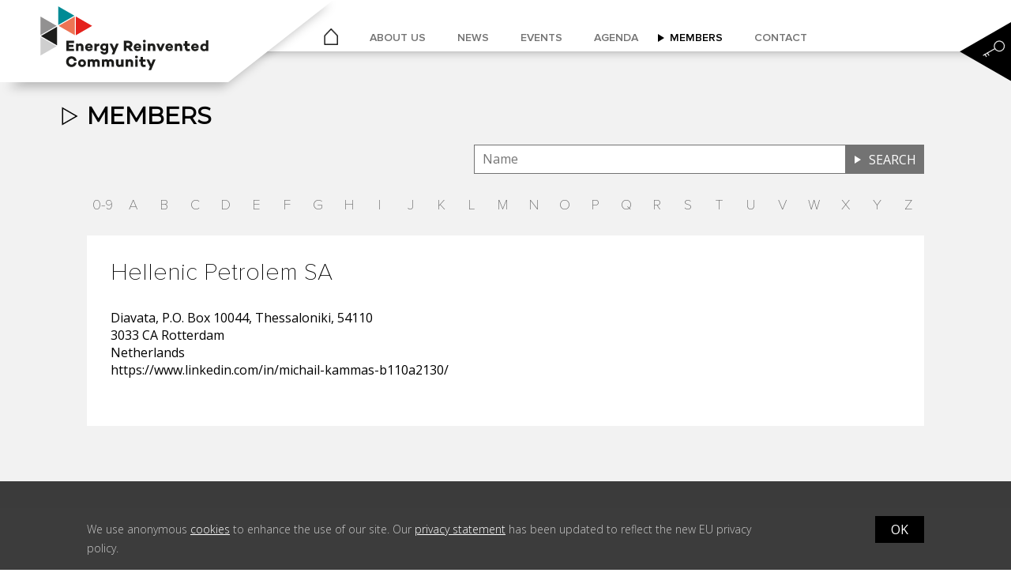

--- FILE ---
content_type: text/html; charset=UTF-8
request_url: https://www.energyreinventedcommunity.com/members/our-members/hellenic-petrolem-sa
body_size: 12426
content:
<!doctype html>
<html class="no-js" lang="EN">
    <head>
        <title>Hellenic Petrolem SA | Energy Reinvented Community</title>
        <base href="https://www.energyreinventedcommunity.com/"/>
		<link rel="shortcut icon" href="https://www.energyreinventedcommunity.com/bestanden/favicon.ico" />
<link rel="apple-touch-icon" sizes="57x57" href="https://www.energyreinventedcommunity.com/lcms2/RESIZE/w57-h57-q90/bestanden/ERC-flavicon-RGB.png" />
<link rel="apple-touch-icon" sizes="114x114" href="https://www.energyreinventedcommunity.com/lcms2/RESIZE/w114-h114-q90/bestanden/ERC-flavicon-RGB.png" />
<link rel="apple-touch-icon" sizes="72x72" href="https://www.energyreinventedcommunity.com/lcms2/RESIZE/w72-h72-q90/bestanden/ERC-flavicon-RGB.png" />
<link rel="apple-touch-icon" sizes="144x144" href="https://www.energyreinventedcommunity.com/lcms2/RESIZE/w144-h144-q90/bestanden/ERC-flavicon-RGB.png" />
<link rel="apple-touch-icon" sizes="60x60" href="https://www.energyreinventedcommunity.com/lcms2/RESIZE/w60-h60-q90/bestanden/ERC-flavicon-RGB.png" />
<link rel="apple-touch-icon" sizes="120x120" href="https://www.energyreinventedcommunity.com/lcms2/RESIZE/w120-h120-q90/bestanden/ERC-flavicon-RGB.png" />
<link rel="apple-touch-icon" sizes="76x76" href="https://www.energyreinventedcommunity.com/lcms2/RESIZE/w76-h76-q90/bestanden/ERC-flavicon-RGB.png" />
<link rel="apple-touch-icon" sizes="152x152" href="https://www.energyreinventedcommunity.com/lcms2/RESIZE/w152-h152-q90/bestanden/ERC-flavicon-RGB.png" />
<link rel="icon" sizes="196x196" type="image/png" href="https://www.energyreinventedcommunity.com/lcms2/RESIZE/w196-h196-q90/bestanden/ERC-flavicon-RGB.png" />
<link rel="icon" sizes="96x96" type="image/png" href="https://www.energyreinventedcommunity.com/lcms2/RESIZE/w96-h96-q90/bestanden/ERC-flavicon-RGB.png" />
<link rel="icon" sizes="32x32" type="image/png" href="https://www.energyreinventedcommunity.com/lcms2/RESIZE/w32-h32-q90/bestanden/ERC-flavicon-RGB.png" />
<link rel="icon" sizes="16x16" type="image/png" href="https://www.energyreinventedcommunity.com/lcms2/RESIZE/w16-h16-q90/bestanden/ERC-flavicon-RGB.png" />
<link rel="icon" sizes="128x128" type="image/png" href="https://www.energyreinventedcommunity.com/lcms2/RESIZE/w128-h128-q90/bestanden/ERC-flavicon-RGB.png" />
<meta name="application-name" content="Energy Reinvented Community" />
<meta name="msapplication-TileColor" content="#FFFFFF" />
<meta name="msapplication-TileImage" content="https://www.energyreinventedcommunity.com/lcms2/RESIZE/w144-h144-q90/bestanden/ERC-flavicon-RGB.png" />
<meta name="msapplication-square70x70logo" content="https://www.energyreinventedcommunity.com/lcms2/RESIZE/w70-h70-q90/bestanden/ERC-flavicon-RGB.png" />
<meta name="msapplication-square150x150logo" content="https://www.energyreinventedcommunity.com/lcms2/RESIZE/w150-h150-q90/bestanden/ERC-flavicon-RGB.png" />
<meta name="msapplication-wide310x150logo" content="https://www.energyreinventedcommunity.com/lcms2/RESIZE/w310-h150-c150x310-q90/bestanden/ERC-flavicon-RGB.png" />
<meta name="msapplication-square310x310logo" content="https://www.energyreinventedcommunity.com/lcms2/RESIZE/w310-h310-q90/bestanden/ERC-flavicon-RGB.png" />
        <script src="//code.jquery.com/jquery-2.2.0.min.js"></script>
        <script>window.jQuery || document.write('<script src="templates/main/bootstrap3/js/jquery-2.2.0.min.js"><\/script>')</script>
		<link rel="preconnect" href="https://fonts.gstatic.com" crossorigin>
<link rel="preload" as="style" href="//fonts.googleapis.com/css?family=Open+Sans:300,400" />
<link rel="stylesheet" href="//fonts.googleapis.com/css?family=Open+Sans:300,400" media="print" onload="this.media='all'">
<link rel="preload" as="style" href="https://fonts.googleapis.com/css?family=Montserrat&display=swap" />
<link rel="stylesheet" href="https://fonts.googleapis.com/css?family=Montserrat&display=swap" media="print" onload="this.media='all'">

        <meta http-equiv="X-UA-Compatible" content="IE=edge" />
        
                    <meta name="viewport" content="width=device-width, initial-scale=1.0" />
        
        <meta http-equiv="Content-Type" content="text/html; charset=utf-8"/>
        <meta http-equiv="content-language" content="EN"/>
        <meta name="title" content="Hellenic Petrolem SA"/>
        <meta name="description" content="Energy Reinvented Community is designed to connect a wide range of stakeholders related to the energy industry." lang="EN"/>
        <meta name="keywords" content="" lang="EN"/>
        <meta name="google-site-verification" content="" />
        <meta name="rating" content="general"/>
        <meta name="copyright" content="Copyright 2025. Alle Rechten Voorbehouden."/>
        <meta name="author" content="Lined Webdevelopment / Sandifort ID"/>
        <meta name="generator" content="LCMS V2"/>
        <link rel="canonical" href="https://www.energyreinventedcommunity.com/members/our-members/hellenic-petrolem-sa"/>

        
                      <!-- Facebook, LinkedIn -->
            <meta property="og:type" content="article" />
            <meta property="og:title" content="Hellenic Petrolem SA" />
                        <meta property="og:url" content="https://www.energyreinventedcommunity.com/members/our-members/hellenic-petrolem-sa" />
                        <!-- Twitter -->
            <meta name="twitter:card" content="summary" />
            <meta name="twitter:title" content="Hellenic Petrolem SA" />
                        <meta name="twitter:site" content="https://www.energyreinventedcommunity.com/members/our-members/hellenic-petrolem-sa" />
            <link rel="preload" as="style" href="bestanden/cache/client/files/css.62226693a01f6078043fc57d9e09eeb7.css"  />
<link rel="stylesheet" href="bestanden/cache/client/files/css.62226693a01f6078043fc57d9e09eeb7.css" type="text/css">

<style>.c-member__detail{padding: 30px;background: #FFF}.c-member__detail .c-member__logo img{margin: 0 0 0 auto}.c-label{display: block;margin: 0 0 10px 0}.c-label.c-label--fat{font-weight: bold}.c-members__search{max-width: 570px;margin: 0 0 0 auto;position: relative}.c-members__search input{display: block;width: 100%;padding: 5px 110px 6px 10px;border: 1px solid #737373}.c-members__search input:focus{border: 1px solid #333}.c-members__search button{position: absolute;right: 0;top: 0;background: #737373;border: 0;padding: 7px 10px 6px 30px;text-transform: uppercase;color: #FFF}.c-members__search button:before{left: 12px;top: 50%;border: solid transparent;content: " ";height: 0;width: 0;position: absolute;pointer-events: none;border-color: rgba(0,0,0,0);border-left-color: #FFF;border-width: 5px;border-left-width: 8px;margin-top: -5px}.c-members__search-by-letter{list-style: none;margin: 30px -5px;padding: 0;width: 100%}@media (min-width: 768px){.c-members__search-by-letter{display: table;table-layout: fixed;margin: 30px 0}}.c-members__search-by-letter li{display: inline-block}@media (min-width: 768px){.c-members__search-by-letter li{display: table-cell}}.c-members__search-by-letter li a{display: block;text-align: center;color: #575757;text-transform: uppercase;font-family: 'Proxima Nova Th', 'Montserrat', 'Roboto', sans-serif;font-size: 18px;font-size: 1.125rem;line-height: 1em;padding: 5px}@media (min-width: 768px){.c-members__search-by-letter li a{padding: 0}}.c-members__search-by-letter li.is-active a{font-family: 'Proxima Nova Lt', 'Montserrat', 'Roboto', sans-serif;font-weight: bold;text-decoration: underline}.c-members--grid .c-members__grid-item{display: block;height: 100%;margin: 0 auto 30px auto;padding: 30px;background: #FFF;color: #000;font-family: 'Proxima Nova Th', 'Montserrat', 'Roboto', sans-serif;position: relative;width: 250px;height: 250px}@media (min-width: 768px){.c-members--grid .c-members__grid-item{width: 157px;height: 157px}}@media (min-width: 992px){.c-members--grid .c-members__grid-item{width: 212px;height: 212px}}@media (min-width: 1200px){.c-members--grid .c-members__grid-item{width: 262px;height: 262px}}.c-members--grid .c-members__grid-item figure{height: 100%}.c-members--grid .c-members__grid-item img{margin: 0 auto}.c-members--grid .c-members__grid-item label{display: block;margin: 30px 0 0}@media (min-width: 768px){.c-members--grid .c-members__grid-item label{margin: 0;position: absolute;bottom: 15px;left: 15px}}.c-members--grid .c-members__grid-item.c-members__grid-item--black{background: #000;color: #FFF;font-size: 68px;font-size: 4.25rem;line-height: 1em;text-align: center}@media (min-width: 1200px){.c-members--grid .c-members__grid-item.c-members__grid-item--black{font-size: 140px;font-size: 8.75rem;line-height: 1em}}.c-members--slider .u-table-helper{height: 100px}@media (min-width: 768px){.c-members--slider .u-table-helper{height: 200px}}.c-members--slider .c-member__slide{padding: 10px}.c-members--slider img{margin: 0 auto;display: block;max-height: 150px}.c-members--grid .c-member,.c-members--list .c-member{background: #FFF;padding: 30px;text-decoration: none;margin: 0 auto}@media (max-width: 767px){.c-members--grid .c-member,.c-members--list .c-member{max-width: 360px}}.c-members--grid h3,.c-members--list h3{font-weight: bold;font-size: 20px;font-size: 1.25rem;line-height: 1.2em;font-family: 'Proxima Nova Rg', 'Montserrat', 'Roboto', sans-serif}.c-members--grid .c-member{display: block;color: inherit;cursor: pointer}.c-members--grid h3{margin: 0 0 5px}.c-members--grid p{font-size: 14px;font-size: .875rem;line-height: 1.28571429em;color: #ababab;font-style: italic}.sticky-wrapper{position: absolute}.c-arrow-top{position: absolute;margin: 0 0 0 -65px}.c-arrow-top svg{width: 32px}.c-arrow-top svg polygon{fill: #ddd}.c-arrow-top a{display: block}.c-arrow-top a:hover svg polygon{fill: #000}.c-arrow-top .c-arrow-top__top svg{transform: rotate(-90deg);-webkit-transform: rotate(-90deg);-moz-transform: rotate(-90deg)}.c-arrow-top .c-arrow-top__down svg{transform: rotate(90deg);-webkit-transform: rotate(90deg);-moz-transform: rotate(90deg)}.u-relative{position: relative}.u-absolute{position: absolute}.u-absolute-center{transform: translateY(-50%) translateX(-50%);top: 50%;left: 50%}.u-block{display: block}.u-block--right{margin: 0 0 0 auto}.u-inline{display: inline-block}@media (min-width: 768px){.u-flex{display: -webkit-box;display: -moz-box;display: -ms-flexbox;display: -webkit-flex;display: flex}.u-flex.u-flex--hcenter{align-items: center;justify-content: center}.u-flex .u-flex--width{flex: 1}}.u-vertical-align{vertical-align: middle}@media (print){.u-hidden_print{display: none}}.u-align-right{margin: 0 0 0 auto}.u-tdn{text-decoration: none}.u-tdn:hover{text-decoration: none}.u-text-center{text-align: center}.u-text-right{text-align: right}.u-text-left{text-align: left}.u-uppercase{text-transform: uppercase}.u-bold{font-weight: bold}.u-circle{border-radius: 50%;-webkit-border-radius: 50%;-moz-border-radius: 50%}.mw-170{max-width: 170px}.mw-270{max-width: 270px}.mw-370{max-width: 370px}.mw-470{max-width: 470px}.mw-570{max-width: 570px}.mw-670{max-width: 670px}.mw-770{max-width: 770px}.mw-870{max-width: 870px}.mw-970{max-width: 970px}.mw-1070{max-width: 1070px}.mw-1170{max-width: 1170px}.u-bg-1{background: #d91a31}.u-bg-2{background: #000}.u-bg-3{background: #268b93}.u-cl-1{color: #d91a31}.u-cl-2{color: #000}.u-cl-3{color: #268b93}.u-cl-white{color: #FFF}.u-table-helper{display: table;table-layout: fixed;width: 100%;height: 100%}.u-table-helper > div{height: 100%;vertical-align: middle;display: table-cell}.mt-xs-0{margin-top: 0px !important}.mb-xs-0{margin-bottom: 0px !important}.pt-xs-0{padding-top: 0px !important}.pb-xs-0{padding-bottom: 0px !important}.mt-xs-1{margin-top: 10px !important}.mb-xs-1{margin-bottom: 10px !important}.pt-xs-1{padding-top: 10px !important}.pb-xs-1{padding-bottom: 10px !important}.mt-xs-2{margin-top: 20px !important}.mb-xs-2{margin-bottom: 20px !important}.pt-xs-2{padding-top: 20px !important}.pb-xs-2{padding-bottom: 20px !important}.mt-xs-3{margin-top: 30px !important}.mb-xs-3{margin-bottom: 30px !important}.pt-xs-3{padding-top: 30px !important}.pb-xs-3{padding-bottom: 30px !important}.mt-xs-4{margin-top: 40px !important}.mb-xs-4{margin-bottom: 40px !important}.pt-xs-4{padding-top: 40px !important}.pb-xs-4{padding-bottom: 40px !important}.mt-xs-5{margin-top: 50px !important}.mb-xs-5{margin-bottom: 50px !important}.pt-xs-5{padding-top: 50px !important}.pb-xs-5{padding-bottom: 50px !important}.mt-xs-6{margin-top: 60px !important}.mb-xs-6{margin-bottom: 60px !important}.pt-xs-6{padding-top: 60px !important}.pb-xs-6{padding-bottom: 60px !important}.mt-xs-7{margin-top: 70px !important}.mb-xs-7{margin-bottom: 70px !important}.pt-xs-7{padding-top: 70px !important}.pb-xs-7{padding-bottom: 70px !important}.mt-xs-8{margin-top: 80px !important}.mb-xs-8{margin-bottom: 80px !important}.pt-xs-8{padding-top: 80px !important}.pb-xs-8{padding-bottom: 80px !important}.mt-xs-9{margin-top: 90px !important}.mb-xs-9{margin-bottom: 90px !important}.pt-xs-9{padding-top: 90px !important}.pb-xs-9{padding-bottom: 90px !important}.mt-xs-10{margin-top: 100px !important}.mb-xs-10{margin-bottom: 100px !important}.pt-xs-10{padding-top: 100px !important}.pb-xs-10{padding-bottom: 100px !important}.mt-xs-11{margin-top: 110px !important}.mb-xs-11{margin-bottom: 110px !important}.pt-xs-11{padding-top: 110px !important}.pb-xs-11{padding-bottom: 110px !important}.mt-xs-12{margin-top: 120px !important}.mb-xs-12{margin-bottom: 120px !important}.pt-xs-12{padding-top: 120px !important}.pb-xs-12{padding-bottom: 120px !important}.mt-xs-13{margin-top: 130px !important}.mb-xs-13{margin-bottom: 130px !important}.pt-xs-13{padding-top: 130px !important}.pb-xs-13{padding-bottom: 130px !important}.mt-xs-14{margin-top: 140px !important}.mb-xs-14{margin-bottom: 140px !important}.pt-xs-14{padding-top: 140px !important}.pb-xs-14{padding-bottom: 140px !important}.mt-xs-15{margin-top: 150px !important}.mb-xs-15{margin-bottom: 150px !important}.pt-xs-15{padding-top: 150px !important}.pb-xs-15{padding-bottom: 150px !important}@media (min-width: 768px){.mt-sm-0{margin-top: 0px !important}.mb-sm-0{margin-bottom: 0px !important}.pt-sm-0{padding-top: 0px !important}.pb-sm-0{padding-bottom: 0px !important}.mt-sm-1{margin-top: 10px !important}.mb-sm-1{margin-bottom: 10px !important}.pt-sm-1{padding-top: 10px !important}.pb-sm-1{padding-bottom: 10px !important}.mt-sm-2{margin-top: 20px !important}.mb-sm-2{margin-bottom: 20px !important}.pt-sm-2{padding-top: 20px !important}.pb-sm-2{padding-bottom: 20px !important}.mt-sm-3{margin-top: 30px !important}.mb-sm-3{margin-bottom: 30px !important}.pt-sm-3{padding-top: 30px !important}.pb-sm-3{padding-bottom: 30px !important}.mt-sm-4{margin-top: 40px !important}.mb-sm-4{margin-bottom: 40px !important}.pt-sm-4{padding-top: 40px !important}.pb-sm-4{padding-bottom: 40px !important}.mt-sm-5{margin-top: 50px !important}.mb-sm-5{margin-bottom: 50px !important}.pt-sm-5{padding-top: 50px !important}.pb-sm-5{padding-bottom: 50px !important}.mt-sm-6{margin-top: 60px !important}.mb-sm-6{margin-bottom: 60px !important}.pt-sm-6{padding-top: 60px !important}.pb-sm-6{padding-bottom: 60px !important}.mt-sm-7{margin-top: 70px !important}.mb-sm-7{margin-bottom: 70px !important}.pt-sm-7{padding-top: 70px !important}.pb-sm-7{padding-bottom: 70px !important}.mt-sm-8{margin-top: 80px !important}.mb-sm-8{margin-bottom: 80px !important}.pt-sm-8{padding-top: 80px !important}.pb-sm-8{padding-bottom: 80px !important}.mt-sm-9{margin-top: 90px !important}.mb-sm-9{margin-bottom: 90px !important}.pt-sm-9{padding-top: 90px !important}.pb-sm-9{padding-bottom: 90px !important}.mt-sm-10{margin-top: 100px !important}.mb-sm-10{margin-bottom: 100px !important}.pt-sm-10{padding-top: 100px !important}.pb-sm-10{padding-bottom: 100px !important}.mt-sm-11{margin-top: 110px !important}.mb-sm-11{margin-bottom: 110px !important}.pt-sm-11{padding-top: 110px !important}.pb-sm-11{padding-bottom: 110px !important}.mt-sm-12{margin-top: 120px !important}.mb-sm-12{margin-bottom: 120px !important}.pt-sm-12{padding-top: 120px !important}.pb-sm-12{padding-bottom: 120px !important}.mt-sm-13{margin-top: 130px !important}.mb-sm-13{margin-bottom: 130px !important}.pt-sm-13{padding-top: 130px !important}.pb-sm-13{padding-bottom: 130px !important}.mt-sm-14{margin-top: 140px !important}.mb-sm-14{margin-bottom: 140px !important}.pt-sm-14{padding-top: 140px !important}.pb-sm-14{padding-bottom: 140px !important}.mt-sm-15{margin-top: 150px !important}.mb-sm-15{margin-bottom: 150px !important}.pt-sm-15{padding-top: 150px !important}.pb-sm-15{padding-bottom: 150px !important}}@media (min-width: 992px){.mt-md-0{margin-top: 0px !important}.mb-md-0{margin-bottom: 0px !important}.pt-md-0{padding-top: 0px !important}.pb-md-0{padding-bottom: 0px !important}.mt-md-1{margin-top: 10px !important}.mb-md-1{margin-bottom: 10px !important}.pt-md-1{padding-top: 10px !important}.pb-md-1{padding-bottom: 10px !important}.mt-md-2{margin-top: 20px !important}.mb-md-2{margin-bottom: 20px !important}.pt-md-2{padding-top: 20px !important}.pb-md-2{padding-bottom: 20px !important}.mt-md-3{margin-top: 30px !important}.mb-md-3{margin-bottom: 30px !important}.pt-md-3{padding-top: 30px !important}.pb-md-3{padding-bottom: 30px !important}.mt-md-4{margin-top: 40px !important}.mb-md-4{margin-bottom: 40px !important}.pt-md-4{padding-top: 40px !important}.pb-md-4{padding-bottom: 40px !important}.mt-md-5{margin-top: 50px !important}.mb-md-5{margin-bottom: 50px !important}.pt-md-5{padding-top: 50px !important}.pb-md-5{padding-bottom: 50px !important}.mt-md-6{margin-top: 60px !important}.mb-md-6{margin-bottom: 60px !important}.pt-md-6{padding-top: 60px !important}.pb-md-6{padding-bottom: 60px !important}.mt-md-7{margin-top: 70px !important}.mb-md-7{margin-bottom: 70px !important}.pt-md-7{padding-top: 70px !important}.pb-md-7{padding-bottom: 70px !important}.mt-md-8{margin-top: 80px !important}.mb-md-8{margin-bottom: 80px !important}.pt-md-8{padding-top: 80px !important}.pb-md-8{padding-bottom: 80px !important}.mt-md-9{margin-top: 90px !important}.mb-md-9{margin-bottom: 90px !important}.pt-md-9{padding-top: 90px !important}.pb-md-9{padding-bottom: 90px !important}.mt-md-10{margin-top: 100px !important}.mb-md-10{margin-bottom: 100px !important}.pt-md-10{padding-top: 100px !important}.pb-md-10{padding-bottom: 100px !important}.mt-md-11{margin-top: 110px !important}.mb-md-11{margin-bottom: 110px !important}.pt-md-11{padding-top: 110px !important}.pb-md-11{padding-bottom: 110px !important}.mt-md-12{margin-top: 120px !important}.mb-md-12{margin-bottom: 120px !important}.pt-md-12{padding-top: 120px !important}.pb-md-12{padding-bottom: 120px !important}.mt-md-13{margin-top: 130px !important}.mb-md-13{margin-bottom: 130px !important}.pt-md-13{padding-top: 130px !important}.pb-md-13{padding-bottom: 130px !important}.mt-md-14{margin-top: 140px !important}.mb-md-14{margin-bottom: 140px !important}.pt-md-14{padding-top: 140px !important}.pb-md-14{padding-bottom: 140px !important}.mt-md-15{margin-top: 150px !important}.mb-md-15{margin-bottom: 150px !important}.pt-md-15{padding-top: 150px !important}.pb-md-15{padding-bottom: 150px !important}}@media (min-width: 1200px){.mt-lg-0{margin-top: 0px !important}.mb-lg-0{margin-bottom: 0px !important}.pt-lg-0{padding-top: 0px !important}.pb-lg-0{padding-bottom: 0px !important}.mt-lg-1{margin-top: 10px !important}.mb-lg-1{margin-bottom: 10px !important}.pt-lg-1{padding-top: 10px !important}.pb-lg-1{padding-bottom: 10px !important}.mt-lg-2{margin-top: 20px !important}.mb-lg-2{margin-bottom: 20px !important}.pt-lg-2{padding-top: 20px !important}.pb-lg-2{padding-bottom: 20px !important}.mt-lg-3{margin-top: 30px !important}.mb-lg-3{margin-bottom: 30px !important}.pt-lg-3{padding-top: 30px !important}.pb-lg-3{padding-bottom: 30px !important}.mt-lg-4{margin-top: 40px !important}.mb-lg-4{margin-bottom: 40px !important}.pt-lg-4{padding-top: 40px !important}.pb-lg-4{padding-bottom: 40px !important}.mt-lg-5{margin-top: 50px !important}.mb-lg-5{margin-bottom: 50px !important}.pt-lg-5{padding-top: 50px !important}.pb-lg-5{padding-bottom: 50px !important}.mt-lg-6{margin-top: 60px !important}.mb-lg-6{margin-bottom: 60px !important}.pt-lg-6{padding-top: 60px !important}.pb-lg-6{padding-bottom: 60px !important}.mt-lg-7{margin-top: 70px !important}.mb-lg-7{margin-bottom: 70px !important}.pt-lg-7{padding-top: 70px !important}.pb-lg-7{padding-bottom: 70px !important}.mt-lg-8{margin-top: 80px !important}.mb-lg-8{margin-bottom: 80px !important}.pt-lg-8{padding-top: 80px !important}.pb-lg-8{padding-bottom: 80px !important}.mt-lg-9{margin-top: 90px !important}.mb-lg-9{margin-bottom: 90px !important}.pt-lg-9{padding-top: 90px !important}.pb-lg-9{padding-bottom: 90px !important}.mt-lg-10{margin-top: 100px !important}.mb-lg-10{margin-bottom: 100px !important}.pt-lg-10{padding-top: 100px !important}.pb-lg-10{padding-bottom: 100px !important}.mt-lg-11{margin-top: 110px !important}.mb-lg-11{margin-bottom: 110px !important}.pt-lg-11{padding-top: 110px !important}.pb-lg-11{padding-bottom: 110px !important}.mt-lg-12{margin-top: 120px !important}.mb-lg-12{margin-bottom: 120px !important}.pt-lg-12{padding-top: 120px !important}.pb-lg-12{padding-bottom: 120px !important}.mt-lg-13{margin-top: 130px !important}.mb-lg-13{margin-bottom: 130px !important}.pt-lg-13{padding-top: 130px !important}.pb-lg-13{padding-bottom: 130px !important}.mt-lg-14{margin-top: 140px !important}.mb-lg-14{margin-bottom: 140px !important}.pt-lg-14{padding-top: 140px !important}.pb-lg-14{padding-bottom: 140px !important}.mt-lg-15{margin-top: 150px !important}.mb-lg-15{margin-bottom: 150px !important}.pt-lg-15{padding-top: 150px !important}.pb-lg-15{padding-bottom: 150px !important}}.u-bx-reset .bx-wrapper .bx-viewport{border: 0;left: 0;box-shadow: 0}.addSideGradients .bx-wrapper .bx-viewport{-moz-box-shadow: none;-webkit-box-shadow: none;box-shadow: none;border: 0;left: 0;background: #fff;-webkit-transform: translatez(0);-moz-transform: translatez(0);-ms-transform: translatez(0);-o-transform: translatez(0);transform: translatez(0)}.addSideGradients .bx-wrapper:before,.addSideGradients .bx-wrapper:after{bottom: 0;content: "";width: 100px;position: absolute;top: 0;z-index: 10}.addSideGradients .bx-wrapper:before{left: 0;background: -moz-linear-gradient(left, #fff 0%, rgba(255,255,255,0.99) 1%, rgba(255,255,255,0) 100%);background: -webkit-linear-gradient(left, #fff 0%, rgba(255,255,255,0.99) 1%, rgba(255,255,255,0) 100%);background: linear-gradient(to right, #fff 0%, rgba(255,255,255,0.99) 1%, rgba(255,255,255,0) 100%);filter: progid:DXImageTransform.Microsoft.gradient(startColorstr='#ffffff', endColorstr='#ffffff', GradientType=1)}.addSideGradients .bx-wrapper:after{right: 0;background: -moz-linear-gradient(left, rgba(255,255,255,0) 0%, #fff 100%);background: -webkit-linear-gradient(left, rgba(255,255,255,0) 0%, #fff 100%);background: linear-gradient(to right, rgba(255,255,255,0) 0%, #fff 100%);filter: progid:DXImageTransform.Microsoft.gradient(startColorstr='#ffffff', endColorstr='#ffffff', GradientType=1)}.add__grayscale{filter: grayscale(100%);-webkit-filter: grayscale(100%);filter: gray;filter: url("data:image/svg+xml;utf8,<svg xmlns=\'http://www.w3.org/2000/svg\'><filter id=\'grayscale\'><feColorMatrix type=\'matrix\' values=\'0.3333 0.3333 0.3333 0 0 0.3333 0.3333 0.3333 0 0 0.3333 0.3333 0.3333 0 0 0 0 0 1 0\'/></filter></svg>#grayscale")}.add__grayscale:hover{filter: grayscale(0%);-webkit-filter: grayscale(0%);filter: url("data:image/svg+xml;utf8,<svg xmlns=\'http://www.w3.org/2000/svg\'><filter id=\'grayscale\'><feColorMatrix type=\'matrix\' values=\'1 0 0 0 0, 0 1 0 0 0, 0 0 1 0 0, 0 0 0 1 0\'/></filter></svg>#grayscale")}/*# sourceMappingURL=https://www.energyreinventedcommunity.com/bestanden/cache/client/files/style.less.7793c7d7543675d75430ce23707fef9d.map */.c-socialmedia ul{font-size: 0;margin: 0 -2px;padding: 0}.c-socialmedia ul li{display: inline-block;margin: 0 2px}.c-socialmedia ul li a{display: block;background: #FFF}.c-socialmedia__list img{width: 32px;height: 32px}.u-relative{position: relative}.u-absolute{position: absolute}.u-absolute-center{transform: translateY(-50%) translateX(-50%);top: 50%;left: 50%}.u-block{display: block}.u-block--right{margin: 0 0 0 auto}.u-inline{display: inline-block}@media (min-width: 768px){.u-flex{display: -webkit-box;display: -moz-box;display: -ms-flexbox;display: -webkit-flex;display: flex}.u-flex.u-flex--hcenter{align-items: center;justify-content: center}.u-flex .u-flex--width{flex: 1}}.u-vertical-align{vertical-align: middle}@media (print){.u-hidden_print{display: none}}.u-align-right{margin: 0 0 0 auto}.u-tdn{text-decoration: none}.u-tdn:hover{text-decoration: none}.u-text-center{text-align: center}.u-text-right{text-align: right}.u-text-left{text-align: left}.u-uppercase{text-transform: uppercase}.u-bold{font-weight: bold}.u-circle{border-radius: 50%;-webkit-border-radius: 50%;-moz-border-radius: 50%}.mw-170{max-width: 170px}.mw-270{max-width: 270px}.mw-370{max-width: 370px}.mw-470{max-width: 470px}.mw-570{max-width: 570px}.mw-670{max-width: 670px}.mw-770{max-width: 770px}.mw-870{max-width: 870px}.mw-970{max-width: 970px}.mw-1070{max-width: 1070px}.mw-1170{max-width: 1170px}.u-bg-1{background: #d91a31}.u-bg-2{background: #000}.u-bg-3{background: #268b93}.u-cl-1{color: #d91a31}.u-cl-2{color: #000}.u-cl-3{color: #268b93}.u-cl-white{color: #FFF}.u-table-helper{display: table;table-layout: fixed;width: 100%;height: 100%}.u-table-helper > div{height: 100%;vertical-align: middle;display: table-cell}.mt-xs-0{margin-top: 0px !important}.mb-xs-0{margin-bottom: 0px !important}.pt-xs-0{padding-top: 0px !important}.pb-xs-0{padding-bottom: 0px !important}.mt-xs-1{margin-top: 10px !important}.mb-xs-1{margin-bottom: 10px !important}.pt-xs-1{padding-top: 10px !important}.pb-xs-1{padding-bottom: 10px !important}.mt-xs-2{margin-top: 20px !important}.mb-xs-2{margin-bottom: 20px !important}.pt-xs-2{padding-top: 20px !important}.pb-xs-2{padding-bottom: 20px !important}.mt-xs-3{margin-top: 30px !important}.mb-xs-3{margin-bottom: 30px !important}.pt-xs-3{padding-top: 30px !important}.pb-xs-3{padding-bottom: 30px !important}.mt-xs-4{margin-top: 40px !important}.mb-xs-4{margin-bottom: 40px !important}.pt-xs-4{padding-top: 40px !important}.pb-xs-4{padding-bottom: 40px !important}.mt-xs-5{margin-top: 50px !important}.mb-xs-5{margin-bottom: 50px !important}.pt-xs-5{padding-top: 50px !important}.pb-xs-5{padding-bottom: 50px !important}.mt-xs-6{margin-top: 60px !important}.mb-xs-6{margin-bottom: 60px !important}.pt-xs-6{padding-top: 60px !important}.pb-xs-6{padding-bottom: 60px !important}.mt-xs-7{margin-top: 70px !important}.mb-xs-7{margin-bottom: 70px !important}.pt-xs-7{padding-top: 70px !important}.pb-xs-7{padding-bottom: 70px !important}.mt-xs-8{margin-top: 80px !important}.mb-xs-8{margin-bottom: 80px !important}.pt-xs-8{padding-top: 80px !important}.pb-xs-8{padding-bottom: 80px !important}.mt-xs-9{margin-top: 90px !important}.mb-xs-9{margin-bottom: 90px !important}.pt-xs-9{padding-top: 90px !important}.pb-xs-9{padding-bottom: 90px !important}.mt-xs-10{margin-top: 100px !important}.mb-xs-10{margin-bottom: 100px !important}.pt-xs-10{padding-top: 100px !important}.pb-xs-10{padding-bottom: 100px !important}.mt-xs-11{margin-top: 110px !important}.mb-xs-11{margin-bottom: 110px !important}.pt-xs-11{padding-top: 110px !important}.pb-xs-11{padding-bottom: 110px !important}.mt-xs-12{margin-top: 120px !important}.mb-xs-12{margin-bottom: 120px !important}.pt-xs-12{padding-top: 120px !important}.pb-xs-12{padding-bottom: 120px !important}.mt-xs-13{margin-top: 130px !important}.mb-xs-13{margin-bottom: 130px !important}.pt-xs-13{padding-top: 130px !important}.pb-xs-13{padding-bottom: 130px !important}.mt-xs-14{margin-top: 140px !important}.mb-xs-14{margin-bottom: 140px !important}.pt-xs-14{padding-top: 140px !important}.pb-xs-14{padding-bottom: 140px !important}.mt-xs-15{margin-top: 150px !important}.mb-xs-15{margin-bottom: 150px !important}.pt-xs-15{padding-top: 150px !important}.pb-xs-15{padding-bottom: 150px !important}@media (min-width: 768px){.mt-sm-0{margin-top: 0px !important}.mb-sm-0{margin-bottom: 0px !important}.pt-sm-0{padding-top: 0px !important}.pb-sm-0{padding-bottom: 0px !important}.mt-sm-1{margin-top: 10px !important}.mb-sm-1{margin-bottom: 10px !important}.pt-sm-1{padding-top: 10px !important}.pb-sm-1{padding-bottom: 10px !important}.mt-sm-2{margin-top: 20px !important}.mb-sm-2{margin-bottom: 20px !important}.pt-sm-2{padding-top: 20px !important}.pb-sm-2{padding-bottom: 20px !important}.mt-sm-3{margin-top: 30px !important}.mb-sm-3{margin-bottom: 30px !important}.pt-sm-3{padding-top: 30px !important}.pb-sm-3{padding-bottom: 30px !important}.mt-sm-4{margin-top: 40px !important}.mb-sm-4{margin-bottom: 40px !important}.pt-sm-4{padding-top: 40px !important}.pb-sm-4{padding-bottom: 40px !important}.mt-sm-5{margin-top: 50px !important}.mb-sm-5{margin-bottom: 50px !important}.pt-sm-5{padding-top: 50px !important}.pb-sm-5{padding-bottom: 50px !important}.mt-sm-6{margin-top: 60px !important}.mb-sm-6{margin-bottom: 60px !important}.pt-sm-6{padding-top: 60px !important}.pb-sm-6{padding-bottom: 60px !important}.mt-sm-7{margin-top: 70px !important}.mb-sm-7{margin-bottom: 70px !important}.pt-sm-7{padding-top: 70px !important}.pb-sm-7{padding-bottom: 70px !important}.mt-sm-8{margin-top: 80px !important}.mb-sm-8{margin-bottom: 80px !important}.pt-sm-8{padding-top: 80px !important}.pb-sm-8{padding-bottom: 80px !important}.mt-sm-9{margin-top: 90px !important}.mb-sm-9{margin-bottom: 90px !important}.pt-sm-9{padding-top: 90px !important}.pb-sm-9{padding-bottom: 90px !important}.mt-sm-10{margin-top: 100px !important}.mb-sm-10{margin-bottom: 100px !important}.pt-sm-10{padding-top: 100px !important}.pb-sm-10{padding-bottom: 100px !important}.mt-sm-11{margin-top: 110px !important}.mb-sm-11{margin-bottom: 110px !important}.pt-sm-11{padding-top: 110px !important}.pb-sm-11{padding-bottom: 110px !important}.mt-sm-12{margin-top: 120px !important}.mb-sm-12{margin-bottom: 120px !important}.pt-sm-12{padding-top: 120px !important}.pb-sm-12{padding-bottom: 120px !important}.mt-sm-13{margin-top: 130px !important}.mb-sm-13{margin-bottom: 130px !important}.pt-sm-13{padding-top: 130px !important}.pb-sm-13{padding-bottom: 130px !important}.mt-sm-14{margin-top: 140px !important}.mb-sm-14{margin-bottom: 140px !important}.pt-sm-14{padding-top: 140px !important}.pb-sm-14{padding-bottom: 140px !important}.mt-sm-15{margin-top: 150px !important}.mb-sm-15{margin-bottom: 150px !important}.pt-sm-15{padding-top: 150px !important}.pb-sm-15{padding-bottom: 150px !important}}@media (min-width: 992px){.mt-md-0{margin-top: 0px !important}.mb-md-0{margin-bottom: 0px !important}.pt-md-0{padding-top: 0px !important}.pb-md-0{padding-bottom: 0px !important}.mt-md-1{margin-top: 10px !important}.mb-md-1{margin-bottom: 10px !important}.pt-md-1{padding-top: 10px !important}.pb-md-1{padding-bottom: 10px !important}.mt-md-2{margin-top: 20px !important}.mb-md-2{margin-bottom: 20px !important}.pt-md-2{padding-top: 20px !important}.pb-md-2{padding-bottom: 20px !important}.mt-md-3{margin-top: 30px !important}.mb-md-3{margin-bottom: 30px !important}.pt-md-3{padding-top: 30px !important}.pb-md-3{padding-bottom: 30px !important}.mt-md-4{margin-top: 40px !important}.mb-md-4{margin-bottom: 40px !important}.pt-md-4{padding-top: 40px !important}.pb-md-4{padding-bottom: 40px !important}.mt-md-5{margin-top: 50px !important}.mb-md-5{margin-bottom: 50px !important}.pt-md-5{padding-top: 50px !important}.pb-md-5{padding-bottom: 50px !important}.mt-md-6{margin-top: 60px !important}.mb-md-6{margin-bottom: 60px !important}.pt-md-6{padding-top: 60px !important}.pb-md-6{padding-bottom: 60px !important}.mt-md-7{margin-top: 70px !important}.mb-md-7{margin-bottom: 70px !important}.pt-md-7{padding-top: 70px !important}.pb-md-7{padding-bottom: 70px !important}.mt-md-8{margin-top: 80px !important}.mb-md-8{margin-bottom: 80px !important}.pt-md-8{padding-top: 80px !important}.pb-md-8{padding-bottom: 80px !important}.mt-md-9{margin-top: 90px !important}.mb-md-9{margin-bottom: 90px !important}.pt-md-9{padding-top: 90px !important}.pb-md-9{padding-bottom: 90px !important}.mt-md-10{margin-top: 100px !important}.mb-md-10{margin-bottom: 100px !important}.pt-md-10{padding-top: 100px !important}.pb-md-10{padding-bottom: 100px !important}.mt-md-11{margin-top: 110px !important}.mb-md-11{margin-bottom: 110px !important}.pt-md-11{padding-top: 110px !important}.pb-md-11{padding-bottom: 110px !important}.mt-md-12{margin-top: 120px !important}.mb-md-12{margin-bottom: 120px !important}.pt-md-12{padding-top: 120px !important}.pb-md-12{padding-bottom: 120px !important}.mt-md-13{margin-top: 130px !important}.mb-md-13{margin-bottom: 130px !important}.pt-md-13{padding-top: 130px !important}.pb-md-13{padding-bottom: 130px !important}.mt-md-14{margin-top: 140px !important}.mb-md-14{margin-bottom: 140px !important}.pt-md-14{padding-top: 140px !important}.pb-md-14{padding-bottom: 140px !important}.mt-md-15{margin-top: 150px !important}.mb-md-15{margin-bottom: 150px !important}.pt-md-15{padding-top: 150px !important}.pb-md-15{padding-bottom: 150px !important}}@media (min-width: 1200px){.mt-lg-0{margin-top: 0px !important}.mb-lg-0{margin-bottom: 0px !important}.pt-lg-0{padding-top: 0px !important}.pb-lg-0{padding-bottom: 0px !important}.mt-lg-1{margin-top: 10px !important}.mb-lg-1{margin-bottom: 10px !important}.pt-lg-1{padding-top: 10px !important}.pb-lg-1{padding-bottom: 10px !important}.mt-lg-2{margin-top: 20px !important}.mb-lg-2{margin-bottom: 20px !important}.pt-lg-2{padding-top: 20px !important}.pb-lg-2{padding-bottom: 20px !important}.mt-lg-3{margin-top: 30px !important}.mb-lg-3{margin-bottom: 30px !important}.pt-lg-3{padding-top: 30px !important}.pb-lg-3{padding-bottom: 30px !important}.mt-lg-4{margin-top: 40px !important}.mb-lg-4{margin-bottom: 40px !important}.pt-lg-4{padding-top: 40px !important}.pb-lg-4{padding-bottom: 40px !important}.mt-lg-5{margin-top: 50px !important}.mb-lg-5{margin-bottom: 50px !important}.pt-lg-5{padding-top: 50px !important}.pb-lg-5{padding-bottom: 50px !important}.mt-lg-6{margin-top: 60px !important}.mb-lg-6{margin-bottom: 60px !important}.pt-lg-6{padding-top: 60px !important}.pb-lg-6{padding-bottom: 60px !important}.mt-lg-7{margin-top: 70px !important}.mb-lg-7{margin-bottom: 70px !important}.pt-lg-7{padding-top: 70px !important}.pb-lg-7{padding-bottom: 70px !important}.mt-lg-8{margin-top: 80px !important}.mb-lg-8{margin-bottom: 80px !important}.pt-lg-8{padding-top: 80px !important}.pb-lg-8{padding-bottom: 80px !important}.mt-lg-9{margin-top: 90px !important}.mb-lg-9{margin-bottom: 90px !important}.pt-lg-9{padding-top: 90px !important}.pb-lg-9{padding-bottom: 90px !important}.mt-lg-10{margin-top: 100px !important}.mb-lg-10{margin-bottom: 100px !important}.pt-lg-10{padding-top: 100px !important}.pb-lg-10{padding-bottom: 100px !important}.mt-lg-11{margin-top: 110px !important}.mb-lg-11{margin-bottom: 110px !important}.pt-lg-11{padding-top: 110px !important}.pb-lg-11{padding-bottom: 110px !important}.mt-lg-12{margin-top: 120px !important}.mb-lg-12{margin-bottom: 120px !important}.pt-lg-12{padding-top: 120px !important}.pb-lg-12{padding-bottom: 120px !important}.mt-lg-13{margin-top: 130px !important}.mb-lg-13{margin-bottom: 130px !important}.pt-lg-13{padding-top: 130px !important}.pb-lg-13{padding-bottom: 130px !important}.mt-lg-14{margin-top: 140px !important}.mb-lg-14{margin-bottom: 140px !important}.pt-lg-14{padding-top: 140px !important}.pb-lg-14{padding-bottom: 140px !important}.mt-lg-15{margin-top: 150px !important}.mb-lg-15{margin-bottom: 150px !important}.pt-lg-15{padding-top: 150px !important}.pb-lg-15{padding-bottom: 150px !important}}.u-bx-reset .bx-wrapper .bx-viewport{border: 0;left: 0;box-shadow: 0}.addSideGradients .bx-wrapper .bx-viewport{-moz-box-shadow: none;-webkit-box-shadow: none;box-shadow: none;border: 0;left: 0;background: #fff;-webkit-transform: translatez(0);-moz-transform: translatez(0);-ms-transform: translatez(0);-o-transform: translatez(0);transform: translatez(0)}.addSideGradients .bx-wrapper:before,.addSideGradients .bx-wrapper:after{bottom: 0;content: "";width: 100px;position: absolute;top: 0;z-index: 10}.addSideGradients .bx-wrapper:before{left: 0;background: -moz-linear-gradient(left, #fff 0%, rgba(255,255,255,0.99) 1%, rgba(255,255,255,0) 100%);background: -webkit-linear-gradient(left, #fff 0%, rgba(255,255,255,0.99) 1%, rgba(255,255,255,0) 100%);background: linear-gradient(to right, #fff 0%, rgba(255,255,255,0.99) 1%, rgba(255,255,255,0) 100%);filter: progid:DXImageTransform.Microsoft.gradient(startColorstr='#ffffff', endColorstr='#ffffff', GradientType=1)}.addSideGradients .bx-wrapper:after{right: 0;background: -moz-linear-gradient(left, rgba(255,255,255,0) 0%, #fff 100%);background: -webkit-linear-gradient(left, rgba(255,255,255,0) 0%, #fff 100%);background: linear-gradient(to right, rgba(255,255,255,0) 0%, #fff 100%);filter: progid:DXImageTransform.Microsoft.gradient(startColorstr='#ffffff', endColorstr='#ffffff', GradientType=1)}.add__grayscale{filter: grayscale(100%);-webkit-filter: grayscale(100%);filter: gray;filter: url("data:image/svg+xml;utf8,<svg xmlns=\'http://www.w3.org/2000/svg\'><filter id=\'grayscale\'><feColorMatrix type=\'matrix\' values=\'0.3333 0.3333 0.3333 0 0 0.3333 0.3333 0.3333 0 0 0.3333 0.3333 0.3333 0 0 0 0 0 1 0\'/></filter></svg>#grayscale")}.add__grayscale:hover{filter: grayscale(0%);-webkit-filter: grayscale(0%);filter: url("data:image/svg+xml;utf8,<svg xmlns=\'http://www.w3.org/2000/svg\'><filter id=\'grayscale\'><feColorMatrix type=\'matrix\' values=\'1 0 0 0 0, 0 1 0 0 0, 0 0 1 0 0, 0 0 0 1 0\'/></filter></svg>#grayscale")}/*# sourceMappingURL=https://www.energyreinventedcommunity.com/bestanden/cache/client/files/style.less.0a54d11b12848aa14b2f220bd65461d8.map */@media (min-width: 992px){html header{height: 64px;background: #FFF;-webkit-box-shadow: 0 11px 20px -20px #000;-moz-box-shadow: 0 11px 20px -20px #000;box-shadow: 0 11px 20px -20px #000;position: fixed;top: 0;left: 0;right: 0;z-index: 100}}html header .c-logo-menu .c-logo__block .logo img{display: block;max-width: 100%;height: auto}@media (max-width: 991px){html header .c-logo-menu .c-logo__block .logo{width: 240px;padding: 10px 30px}html header .c-logo-menu .c-logo__block .menu-trigger{position: absolute;right: 0px;top: 42px;transform: scale(.6);-webkit-transform: scale(.6);-moz-transform: scale(.6)}}@media (min-width: 992px){html header .c-logo-menu .c-logo__block{width: 250px;float: left}}@media (min-width: 1200px){html header .c-logo-menu .c-logo__block{width: 270px}}@media (min-width: 992px){html header .c-logo-menu .c-menu__block{width: calc(100% - 250px);float: left}}@media (min-width: 1200px){html header .c-logo-menu .c-menu__block{width: calc(100% - 300px)}}@media (min-width: 768px){html header .c-logo-menu .c-menu__block.is-faded .main-nav li:not(.homepage){opacity: 0.2}}html header .logo{-webkit-transition: .15s ease-in-out;-o-transition: .15s ease-in-out;transition: .15s ease-in-out}html header .c-search{font-size: 14px;line-height: 14px;margin: 30px 0 0;position: relative}@media (min-width: 992px){html header .c-search{margin: 0;position: static}}html header .c-search input{-webkit-transition: .5s;-o-transition: .5s;transition: .5s;display: block;padding: 5px 10px;border: 1px solid #eee;width: 100%}@media (min-width: 992px){html header .c-search input{position: absolute;top: 29px;z-index: 5;right: 60px;width: 0px;opacity: 0}}html header .c-search input:focus{border: 1px solid #333}html header .c-search button{padding: 0;background: transparent;border: 0;position: absolute;right: 10px;top: 6px}@media (min-width: 992px){html header .c-search button{position: absolute;z-index: 10;top: 36px;right: 70px}}html header .c-search button svg{width: 18px;height: 18px;display: block}html header .c-search button:hover svg,html header .c-search button:hover svg path{fill: #000}html header .c-search.is-active input{opacity: 1;width: 100%}@media (min-width: 992px){html header .c-search.is-active input{width: calc(100% - 210px)}}@media (min-width: 1200px){html header .c-search.is-active input{width: calc(100% - 235px)}}html header .main-nav > li:last-of-type{position: static}@media (min-width: 992px){html.is-scrolled header .logo{padding: 5px 0px 5px 50px;max-width: 205px}html.is-scrolled header .logo:after{box-shadow: none}}.c-member-login{position: absolute;right: 0;top: 0;z-index: 10;width: 120px}@media (min-width: 1200px){.c-member-login{width: 185px}}.c-member-login a{display: block;color: #737373;font-weight: bold;padding: 5px 20px;text-decoration: none;font-family: 'Proxima Nova Lt', 'Roboto', sans-serif;font-size: 15px;font-size: .9375rem;line-height: 1em;text-transform: uppercase;margin: 35px 0 0 0}.c-member-login a label,.c-member-login a img{-webkit-transition: .25s all ease-in-out;-o-transition: .25s all ease-in-out;transition: .25s all ease-in-out;transform-origin: center right}.c-member-login a label{display: none}.c-member-login a img{width: 65px;position: absolute;top: 27px;right: 0}@media (min-width: 1200px){.c-member-login a:hover label{display: block}}@media (min-width: 1200px){.c-member-login a:hover img{transform: scale(1.3)}}.logo{max-width: 100%}@media (min-width: 768px){.logo{position: relative;background: #FFF;padding: 0px 5px 0px 50px}}@media (min-width: 992px){.logo:after{content: "";position: absolute;top: 0;bottom: 0;right: -85px;z-index: -1;width: 100%;background-color: #ffffff;-webkit-transform: skewX(128deg);-moz-transform: skewX(128deg);transform: skewX(128deg);-webkit-box-shadow: 0 5px 10px 1px rgba(0,0,0,0.25);-moz-box-shadow: 0 5px 10px 1px rgba(0,0,0,0.25);box-shadow: 0 5px 10px 1px rgba(0,0,0,0.25)}}.main-nav{display: inline-block;position: relative}@media (max-width: 992px){.main-nav{display: none;margin: 0;padding: 20px 0;background: #f2f2f2;list-style: none}.main-nav.is-active{display: block}.main-nav li{display: block;padding: 0 20px}.main-nav li a{position: relative;padding: 5px 10px;display: block;color: #333}.main-nav li a:before{content: '\203A';display: block;position: absolute;left: 0;top: 4px}.main-nav > li{border-top: 1px solid #ddd}.main-nav > li:first-of-type{display: none}.main-nav > li:nth-child(2){border-top: 0}.main-nav > li ul{margin: 0;padding: 0;list-style: none}.main-nav > li ul li a{font-size: 14px}.main-nav > li ul li ul{display: none}}@media (min-width: 992px){.main-nav,.c-menu--dashboard{list-style: none;margin: 0;font-size: 0;padding: 0}.main-nav > li,.c-menu--dashboard > li{display: inline-block;vertical-align: bottom;position: relative}.main-nav > li > a,.c-menu--dashboard > li > a{display: block;text-transform: uppercase;color: #737373;font-weight: bold;padding: 5px 15px;font-size: 12px;text-decoration: none;font-family: 'Proxima Nova Lt', 'Roboto', sans-serif}.main-nav > li > a img,.c-menu--dashboard > li > a img{width: 18px;vertical-align: top}.main-nav > li.active:not(.homepage) > a,.c-menu--dashboard > li.active:not(.homepage) > a,.main-nav > li:hover > a,.c-menu--dashboard > li:hover > a{color: #000;position: relative}.main-nav > li > ul,.c-menu--dashboard > li > ul{position: absolute;top: 100%;background: #737373;margin: 0;padding: 0;list-style: none;display: none}.main-nav > li > ul li a,.c-menu--dashboard > li > ul li a{text-align: left;font-size: 12px;font-size: .75rem;line-height: 1em;text-transform: uppercase;display: block;white-space: nowrap;color: #FFF;padding: 10px 20px;border-left: 1px solid #ababab;border-right: 1px solid #ababab;border-bottom: 1px solid #ababab;font-family: 'Proxima Nova Lt', 'Roboto', sans-serif;text-decoration: none}.main-nav > li > ul li:hover a,.c-menu--dashboard > li > ul li:hover a,.main-nav > li > ul li.active a,.c-menu--dashboard > li > ul li.active a{background: #575757}.main-nav > li > ul li ul,.c-menu--dashboard > li > ul li ul{display: none}.main-nav > li:hover > ul,.c-menu--dashboard > li:hover > ul{display: block}}@media (min-width: 992px) and (min-width: 992px){.main-nav,.c-menu--dashboard{padding: 30px 0 0}}@media (min-width: 992px) and (min-width: 992px){.main-nav.main-nav,.c-menu--dashboard.main-nav{padding: 30px 90px 0 100px}}@media (min-width: 992px) and (min-width: 1200px){.main-nav.main-nav,.c-menu--dashboard.main-nav{padding: 30px 100px 0 120px}}@media (min-width: 992px) and (min-width: 1200px){.main-nav > li > a,.c-menu--dashboard > li > a{padding: 5px 20px;font-size: 14px}}@media (min-width: 992px) and (min-width: 1367px){.main-nav > li.homepage,.c-menu--dashboard > li.homepage{margin: 0 50px 0 0}}@media (min-width: 992px) and (min-width: 992px){.main-nav > li.active:not(.homepage) > a:before,.c-menu--dashboard > li.active:not(.homepage) > a:before,.main-nav > li:hover > a:before,.c-menu--dashboard > li:hover > a:before{left: 5px;top: 50%;border: solid transparent;content: " ";height: 0;width: 0;position: absolute;pointer-events: none;border-color: rgba(0,0,0,0);border-left-color: #000000;border-width: 5px;border-left-width: 8px;margin-top: -5px}}@media (min-width: 992px) and (min-width: 1200px){.main-nav > li > ul li a,.c-menu--dashboard > li > ul li a{font-size: 14px;font-size: .875rem;line-height: 1em}}.menu-trigger{background: #FFF}.hamburger{display: inline-block;cursor: pointer;transition-property: opacity, filter;transition-duration: 0.15s;transition-timing-function: linear;font: inherit;color: inherit;text-transform: none;background-color: transparent;border: 0;margin: 0;overflow: visible}.hamburger:hover{opacity: 0.7}.hamburger-box{width: 40px;height: 24px;display: inline-block;position: relative}.hamburger-inner{display: block;top: 50%;margin-top: -2px}.hamburger-inner,.hamburger-inner::after,.hamburger-inner::before{width: 40px;height: 4px;background-color: #000;border-radius: 4px;position: absolute;transition-property: transform;transition-duration: 0.15s;transition-timing-function: ease}.hamburger-inner::after,.hamburger-inner::before{content: "";display: block}.hamburger-inner::before{top: -10px}.hamburger-inner::after{bottom: -10px}.hamburger--slider .hamburger-inner{top: 2px}.hamburger--slider .hamburger-inner::before{top: 10px;transition-property: transform, opacity;transition-timing-function: ease;transition-duration: 0.2s}.hamburger--slider .hamburger-inner::after{top: 20px}.hamburger--slider.is-active .hamburger-inner{transform: translate3d(0, 10px, 0) rotate(45deg)}.hamburger--slider.is-active .hamburger-inner::before{transform: rotate(-45deg) translate3d(-5.71429px, -6px, 0);opacity: 0}.hamburger--slider.is-active .hamburger-inner::after{transform: translate3d(0, -20px, 0) rotate(-90deg)}.hamburger--slider-r .hamburger-inner{top: 2px}.hamburger--slider-r .hamburger-inner::before{top: 10px;transition-property: transform, opacity;transition-timing-function: ease;transition-duration: 0.2s}.hamburger--slider-r .hamburger-inner::after{top: 20px}.hamburger--slider-r.is-active .hamburger-inner{transform: translate3d(0, 10px, 0) rotate(-45deg)}.hamburger--slider-r.is-active .hamburger-inner::before{transform: rotate(45deg) translate3d(5.71429px, -6px, 0);opacity: 0}.hamburger--slider-r.is-active .hamburger-inner::after{transform: translate3d(0, -20px, 0) rotate(90deg)}.u-relative{position: relative}.u-absolute{position: absolute}.u-absolute-center{transform: translateY(-50%) translateX(-50%);top: 50%;left: 50%}.u-block{display: block}.u-block--right{margin: 0 0 0 auto}.u-inline{display: inline-block}@media (min-width: 768px){.u-flex{display: -webkit-box;display: -moz-box;display: -ms-flexbox;display: -webkit-flex;display: flex}.u-flex.u-flex--hcenter{align-items: center;justify-content: center}.u-flex .u-flex--width{flex: 1}}.u-vertical-align{vertical-align: middle}@media (print){.u-hidden_print{display: none}}.u-align-right{margin: 0 0 0 auto}.u-tdn{text-decoration: none}.u-tdn:hover{text-decoration: none}.u-text-center{text-align: center}.u-text-right{text-align: right}.u-text-left{text-align: left}.u-uppercase{text-transform: uppercase}.u-bold{font-weight: bold}.u-circle{border-radius: 50%;-webkit-border-radius: 50%;-moz-border-radius: 50%}.mw-170{max-width: 170px}.mw-270{max-width: 270px}.mw-370{max-width: 370px}.mw-470{max-width: 470px}.mw-570{max-width: 570px}.mw-670{max-width: 670px}.mw-770{max-width: 770px}.mw-870{max-width: 870px}.mw-970{max-width: 970px}.mw-1070{max-width: 1070px}.mw-1170{max-width: 1170px}.u-bg-1{background: #d91a31}.u-bg-2{background: #000}.u-bg-3{background: #268b93}.u-cl-1{color: #d91a31}.u-cl-2{color: #000}.u-cl-3{color: #268b93}.u-cl-white{color: #FFF}.u-table-helper{display: table;table-layout: fixed;width: 100%;height: 100%}.u-table-helper > div{height: 100%;vertical-align: middle;display: table-cell}.mt-xs-0{margin-top: 0px !important}.mb-xs-0{margin-bottom: 0px !important}.pt-xs-0{padding-top: 0px !important}.pb-xs-0{padding-bottom: 0px !important}.mt-xs-1{margin-top: 10px !important}.mb-xs-1{margin-bottom: 10px !important}.pt-xs-1{padding-top: 10px !important}.pb-xs-1{padding-bottom: 10px !important}.mt-xs-2{margin-top: 20px !important}.mb-xs-2{margin-bottom: 20px !important}.pt-xs-2{padding-top: 20px !important}.pb-xs-2{padding-bottom: 20px !important}.mt-xs-3{margin-top: 30px !important}.mb-xs-3{margin-bottom: 30px !important}.pt-xs-3{padding-top: 30px !important}.pb-xs-3{padding-bottom: 30px !important}.mt-xs-4{margin-top: 40px !important}.mb-xs-4{margin-bottom: 40px !important}.pt-xs-4{padding-top: 40px !important}.pb-xs-4{padding-bottom: 40px !important}.mt-xs-5{margin-top: 50px !important}.mb-xs-5{margin-bottom: 50px !important}.pt-xs-5{padding-top: 50px !important}.pb-xs-5{padding-bottom: 50px !important}.mt-xs-6{margin-top: 60px !important}.mb-xs-6{margin-bottom: 60px !important}.pt-xs-6{padding-top: 60px !important}.pb-xs-6{padding-bottom: 60px !important}.mt-xs-7{margin-top: 70px !important}.mb-xs-7{margin-bottom: 70px !important}.pt-xs-7{padding-top: 70px !important}.pb-xs-7{padding-bottom: 70px !important}.mt-xs-8{margin-top: 80px !important}.mb-xs-8{margin-bottom: 80px !important}.pt-xs-8{padding-top: 80px !important}.pb-xs-8{padding-bottom: 80px !important}.mt-xs-9{margin-top: 90px !important}.mb-xs-9{margin-bottom: 90px !important}.pt-xs-9{padding-top: 90px !important}.pb-xs-9{padding-bottom: 90px !important}.mt-xs-10{margin-top: 100px !important}.mb-xs-10{margin-bottom: 100px !important}.pt-xs-10{padding-top: 100px !important}.pb-xs-10{padding-bottom: 100px !important}.mt-xs-11{margin-top: 110px !important}.mb-xs-11{margin-bottom: 110px !important}.pt-xs-11{padding-top: 110px !important}.pb-xs-11{padding-bottom: 110px !important}.mt-xs-12{margin-top: 120px !important}.mb-xs-12{margin-bottom: 120px !important}.pt-xs-12{padding-top: 120px !important}.pb-xs-12{padding-bottom: 120px !important}.mt-xs-13{margin-top: 130px !important}.mb-xs-13{margin-bottom: 130px !important}.pt-xs-13{padding-top: 130px !important}.pb-xs-13{padding-bottom: 130px !important}.mt-xs-14{margin-top: 140px !important}.mb-xs-14{margin-bottom: 140px !important}.pt-xs-14{padding-top: 140px !important}.pb-xs-14{padding-bottom: 140px !important}.mt-xs-15{margin-top: 150px !important}.mb-xs-15{margin-bottom: 150px !important}.pt-xs-15{padding-top: 150px !important}.pb-xs-15{padding-bottom: 150px !important}@media (min-width: 768px){.mt-sm-0{margin-top: 0px !important}.mb-sm-0{margin-bottom: 0px !important}.pt-sm-0{padding-top: 0px !important}.pb-sm-0{padding-bottom: 0px !important}.mt-sm-1{margin-top: 10px !important}.mb-sm-1{margin-bottom: 10px !important}.pt-sm-1{padding-top: 10px !important}.pb-sm-1{padding-bottom: 10px !important}.mt-sm-2{margin-top: 20px !important}.mb-sm-2{margin-bottom: 20px !important}.pt-sm-2{padding-top: 20px !important}.pb-sm-2{padding-bottom: 20px !important}.mt-sm-3{margin-top: 30px !important}.mb-sm-3{margin-bottom: 30px !important}.pt-sm-3{padding-top: 30px !important}.pb-sm-3{padding-bottom: 30px !important}.mt-sm-4{margin-top: 40px !important}.mb-sm-4{margin-bottom: 40px !important}.pt-sm-4{padding-top: 40px !important}.pb-sm-4{padding-bottom: 40px !important}.mt-sm-5{margin-top: 50px !important}.mb-sm-5{margin-bottom: 50px !important}.pt-sm-5{padding-top: 50px !important}.pb-sm-5{padding-bottom: 50px !important}.mt-sm-6{margin-top: 60px !important}.mb-sm-6{margin-bottom: 60px !important}.pt-sm-6{padding-top: 60px !important}.pb-sm-6{padding-bottom: 60px !important}.mt-sm-7{margin-top: 70px !important}.mb-sm-7{margin-bottom: 70px !important}.pt-sm-7{padding-top: 70px !important}.pb-sm-7{padding-bottom: 70px !important}.mt-sm-8{margin-top: 80px !important}.mb-sm-8{margin-bottom: 80px !important}.pt-sm-8{padding-top: 80px !important}.pb-sm-8{padding-bottom: 80px !important}.mt-sm-9{margin-top: 90px !important}.mb-sm-9{margin-bottom: 90px !important}.pt-sm-9{padding-top: 90px !important}.pb-sm-9{padding-bottom: 90px !important}.mt-sm-10{margin-top: 100px !important}.mb-sm-10{margin-bottom: 100px !important}.pt-sm-10{padding-top: 100px !important}.pb-sm-10{padding-bottom: 100px !important}.mt-sm-11{margin-top: 110px !important}.mb-sm-11{margin-bottom: 110px !important}.pt-sm-11{padding-top: 110px !important}.pb-sm-11{padding-bottom: 110px !important}.mt-sm-12{margin-top: 120px !important}.mb-sm-12{margin-bottom: 120px !important}.pt-sm-12{padding-top: 120px !important}.pb-sm-12{padding-bottom: 120px !important}.mt-sm-13{margin-top: 130px !important}.mb-sm-13{margin-bottom: 130px !important}.pt-sm-13{padding-top: 130px !important}.pb-sm-13{padding-bottom: 130px !important}.mt-sm-14{margin-top: 140px !important}.mb-sm-14{margin-bottom: 140px !important}.pt-sm-14{padding-top: 140px !important}.pb-sm-14{padding-bottom: 140px !important}.mt-sm-15{margin-top: 150px !important}.mb-sm-15{margin-bottom: 150px !important}.pt-sm-15{padding-top: 150px !important}.pb-sm-15{padding-bottom: 150px !important}}@media (min-width: 992px){.mt-md-0{margin-top: 0px !important}.mb-md-0{margin-bottom: 0px !important}.pt-md-0{padding-top: 0px !important}.pb-md-0{padding-bottom: 0px !important}.mt-md-1{margin-top: 10px !important}.mb-md-1{margin-bottom: 10px !important}.pt-md-1{padding-top: 10px !important}.pb-md-1{padding-bottom: 10px !important}.mt-md-2{margin-top: 20px !important}.mb-md-2{margin-bottom: 20px !important}.pt-md-2{padding-top: 20px !important}.pb-md-2{padding-bottom: 20px !important}.mt-md-3{margin-top: 30px !important}.mb-md-3{margin-bottom: 30px !important}.pt-md-3{padding-top: 30px !important}.pb-md-3{padding-bottom: 30px !important}.mt-md-4{margin-top: 40px !important}.mb-md-4{margin-bottom: 40px !important}.pt-md-4{padding-top: 40px !important}.pb-md-4{padding-bottom: 40px !important}.mt-md-5{margin-top: 50px !important}.mb-md-5{margin-bottom: 50px !important}.pt-md-5{padding-top: 50px !important}.pb-md-5{padding-bottom: 50px !important}.mt-md-6{margin-top: 60px !important}.mb-md-6{margin-bottom: 60px !important}.pt-md-6{padding-top: 60px !important}.pb-md-6{padding-bottom: 60px !important}.mt-md-7{margin-top: 70px !important}.mb-md-7{margin-bottom: 70px !important}.pt-md-7{padding-top: 70px !important}.pb-md-7{padding-bottom: 70px !important}.mt-md-8{margin-top: 80px !important}.mb-md-8{margin-bottom: 80px !important}.pt-md-8{padding-top: 80px !important}.pb-md-8{padding-bottom: 80px !important}.mt-md-9{margin-top: 90px !important}.mb-md-9{margin-bottom: 90px !important}.pt-md-9{padding-top: 90px !important}.pb-md-9{padding-bottom: 90px !important}.mt-md-10{margin-top: 100px !important}.mb-md-10{margin-bottom: 100px !important}.pt-md-10{padding-top: 100px !important}.pb-md-10{padding-bottom: 100px !important}.mt-md-11{margin-top: 110px !important}.mb-md-11{margin-bottom: 110px !important}.pt-md-11{padding-top: 110px !important}.pb-md-11{padding-bottom: 110px !important}.mt-md-12{margin-top: 120px !important}.mb-md-12{margin-bottom: 120px !important}.pt-md-12{padding-top: 120px !important}.pb-md-12{padding-bottom: 120px !important}.mt-md-13{margin-top: 130px !important}.mb-md-13{margin-bottom: 130px !important}.pt-md-13{padding-top: 130px !important}.pb-md-13{padding-bottom: 130px !important}.mt-md-14{margin-top: 140px !important}.mb-md-14{margin-bottom: 140px !important}.pt-md-14{padding-top: 140px !important}.pb-md-14{padding-bottom: 140px !important}.mt-md-15{margin-top: 150px !important}.mb-md-15{margin-bottom: 150px !important}.pt-md-15{padding-top: 150px !important}.pb-md-15{padding-bottom: 150px !important}}@media (min-width: 1200px){.mt-lg-0{margin-top: 0px !important}.mb-lg-0{margin-bottom: 0px !important}.pt-lg-0{padding-top: 0px !important}.pb-lg-0{padding-bottom: 0px !important}.mt-lg-1{margin-top: 10px !important}.mb-lg-1{margin-bottom: 10px !important}.pt-lg-1{padding-top: 10px !important}.pb-lg-1{padding-bottom: 10px !important}.mt-lg-2{margin-top: 20px !important}.mb-lg-2{margin-bottom: 20px !important}.pt-lg-2{padding-top: 20px !important}.pb-lg-2{padding-bottom: 20px !important}.mt-lg-3{margin-top: 30px !important}.mb-lg-3{margin-bottom: 30px !important}.pt-lg-3{padding-top: 30px !important}.pb-lg-3{padding-bottom: 30px !important}.mt-lg-4{margin-top: 40px !important}.mb-lg-4{margin-bottom: 40px !important}.pt-lg-4{padding-top: 40px !important}.pb-lg-4{padding-bottom: 40px !important}.mt-lg-5{margin-top: 50px !important}.mb-lg-5{margin-bottom: 50px !important}.pt-lg-5{padding-top: 50px !important}.pb-lg-5{padding-bottom: 50px !important}.mt-lg-6{margin-top: 60px !important}.mb-lg-6{margin-bottom: 60px !important}.pt-lg-6{padding-top: 60px !important}.pb-lg-6{padding-bottom: 60px !important}.mt-lg-7{margin-top: 70px !important}.mb-lg-7{margin-bottom: 70px !important}.pt-lg-7{padding-top: 70px !important}.pb-lg-7{padding-bottom: 70px !important}.mt-lg-8{margin-top: 80px !important}.mb-lg-8{margin-bottom: 80px !important}.pt-lg-8{padding-top: 80px !important}.pb-lg-8{padding-bottom: 80px !important}.mt-lg-9{margin-top: 90px !important}.mb-lg-9{margin-bottom: 90px !important}.pt-lg-9{padding-top: 90px !important}.pb-lg-9{padding-bottom: 90px !important}.mt-lg-10{margin-top: 100px !important}.mb-lg-10{margin-bottom: 100px !important}.pt-lg-10{padding-top: 100px !important}.pb-lg-10{padding-bottom: 100px !important}.mt-lg-11{margin-top: 110px !important}.mb-lg-11{margin-bottom: 110px !important}.pt-lg-11{padding-top: 110px !important}.pb-lg-11{padding-bottom: 110px !important}.mt-lg-12{margin-top: 120px !important}.mb-lg-12{margin-bottom: 120px !important}.pt-lg-12{padding-top: 120px !important}.pb-lg-12{padding-bottom: 120px !important}.mt-lg-13{margin-top: 130px !important}.mb-lg-13{margin-bottom: 130px !important}.pt-lg-13{padding-top: 130px !important}.pb-lg-13{padding-bottom: 130px !important}.mt-lg-14{margin-top: 140px !important}.mb-lg-14{margin-bottom: 140px !important}.pt-lg-14{padding-top: 140px !important}.pb-lg-14{padding-bottom: 140px !important}.mt-lg-15{margin-top: 150px !important}.mb-lg-15{margin-bottom: 150px !important}.pt-lg-15{padding-top: 150px !important}.pb-lg-15{padding-bottom: 150px !important}}.u-bx-reset .bx-wrapper .bx-viewport{border: 0;left: 0;box-shadow: 0}.addSideGradients .bx-wrapper .bx-viewport{-moz-box-shadow: none;-webkit-box-shadow: none;box-shadow: none;border: 0;left: 0;background: #fff;-webkit-transform: translatez(0);-moz-transform: translatez(0);-ms-transform: translatez(0);-o-transform: translatez(0);transform: translatez(0)}.addSideGradients .bx-wrapper:before,.addSideGradients .bx-wrapper:after{bottom: 0;content: "";width: 100px;position: absolute;top: 0;z-index: 10}.addSideGradients .bx-wrapper:before{left: 0;background: -moz-linear-gradient(left, #fff 0%, rgba(255,255,255,0.99) 1%, rgba(255,255,255,0) 100%);background: -webkit-linear-gradient(left, #fff 0%, rgba(255,255,255,0.99) 1%, rgba(255,255,255,0) 100%);background: linear-gradient(to right, #fff 0%, rgba(255,255,255,0.99) 1%, rgba(255,255,255,0) 100%);filter: progid:DXImageTransform.Microsoft.gradient(startColorstr='#ffffff', endColorstr='#ffffff', GradientType=1)}.addSideGradients .bx-wrapper:after{right: 0;background: -moz-linear-gradient(left, rgba(255,255,255,0) 0%, #fff 100%);background: -webkit-linear-gradient(left, rgba(255,255,255,0) 0%, #fff 100%);background: linear-gradient(to right, rgba(255,255,255,0) 0%, #fff 100%);filter: progid:DXImageTransform.Microsoft.gradient(startColorstr='#ffffff', endColorstr='#ffffff', GradientType=1)}.add__grayscale{filter: grayscale(100%);-webkit-filter: grayscale(100%);filter: gray;filter: url("data:image/svg+xml;utf8,<svg xmlns=\'http://www.w3.org/2000/svg\'><filter id=\'grayscale\'><feColorMatrix type=\'matrix\' values=\'0.3333 0.3333 0.3333 0 0 0.3333 0.3333 0.3333 0 0 0.3333 0.3333 0.3333 0 0 0 0 0 1 0\'/></filter></svg>#grayscale")}.add__grayscale:hover{filter: grayscale(0%);-webkit-filter: grayscale(0%);filter: url("data:image/svg+xml;utf8,<svg xmlns=\'http://www.w3.org/2000/svg\'><filter id=\'grayscale\'><feColorMatrix type=\'matrix\' values=\'1 0 0 0 0, 0 1 0 0 0, 0 0 1 0 0, 0 0 0 1 0\'/></filter></svg>#grayscale")}/*# sourceMappingURL=https://www.energyreinventedcommunity.com/bestanden/cache/client/files/header.less.98546dfbe2907f40cdb3bacc51e48e17.map */footer{background: #3b3b3b;color: #FFF;font-family: 'Proxima Nova Th', 'Roboto', sans-serif}h3{margin: 5px 0 25px}.footer__top{margin-bottom: 30px}.footer__top ul{list-style: none;margin: 0;padding: 0}.footer__top ul li a{font-size: 18px;display: block;color: #FFF}.footer__bottom{color: #fff}.footer__bottom ul:not(.c-socialmedia__list){list-style: none;margin: 0 -10px;padding: 0}.footer__bottom ul:not(.c-socialmedia__list) li{display: block;padding: 3px 10px;line-height: 1}@media (min-width: 768px){.footer__bottom ul:not(.c-socialmedia__list) li{display: inline-block;border-right: 1px solid #000;padding: 0 10px}}.footer__bottom ul:not(.c-socialmedia__list) li:last-of-type{border-right: 0}.footer__bottom ul:not(.c-socialmedia__list) li a{color: #FFF;display: block}.c-inspired-by{background: #FFF;padding: 30px 0}.c-inspired-by svg,.c-inspired-by img{max-width: 655px}.u-relative{position: relative}.u-absolute{position: absolute}.u-absolute-center{transform: translateY(-50%) translateX(-50%);top: 50%;left: 50%}.u-block{display: block}.u-block--right{margin: 0 0 0 auto}.u-inline{display: inline-block}@media (min-width: 768px){.u-flex{display: -webkit-box;display: -moz-box;display: -ms-flexbox;display: -webkit-flex;display: flex}.u-flex.u-flex--hcenter{align-items: center;justify-content: center}.u-flex .u-flex--width{flex: 1}}.u-vertical-align{vertical-align: middle}@media (print){.u-hidden_print{display: none}}.u-align-right{margin: 0 0 0 auto}.u-tdn{text-decoration: none}.u-tdn:hover{text-decoration: none}.u-text-center{text-align: center}.u-text-right{text-align: right}.u-text-left{text-align: left}.u-uppercase{text-transform: uppercase}.u-bold{font-weight: bold}.u-circle{border-radius: 50%;-webkit-border-radius: 50%;-moz-border-radius: 50%}.mw-170{max-width: 170px}.mw-270{max-width: 270px}.mw-370{max-width: 370px}.mw-470{max-width: 470px}.mw-570{max-width: 570px}.mw-670{max-width: 670px}.mw-770{max-width: 770px}.mw-870{max-width: 870px}.mw-970{max-width: 970px}.mw-1070{max-width: 1070px}.mw-1170{max-width: 1170px}.u-bg-1{background: #d91a31}.u-bg-2{background: #000}.u-bg-3{background: #268b93}.u-cl-1{color: #d91a31}.u-cl-2{color: #000}.u-cl-3{color: #268b93}.u-cl-white{color: #FFF}.u-table-helper{display: table;table-layout: fixed;width: 100%;height: 100%}.u-table-helper > div{height: 100%;vertical-align: middle;display: table-cell}.mt-xs-0{margin-top: 0px !important}.mb-xs-0{margin-bottom: 0px !important}.pt-xs-0{padding-top: 0px !important}.pb-xs-0{padding-bottom: 0px !important}.mt-xs-1{margin-top: 10px !important}.mb-xs-1{margin-bottom: 10px !important}.pt-xs-1{padding-top: 10px !important}.pb-xs-1{padding-bottom: 10px !important}.mt-xs-2{margin-top: 20px !important}.mb-xs-2{margin-bottom: 20px !important}.pt-xs-2{padding-top: 20px !important}.pb-xs-2{padding-bottom: 20px !important}.mt-xs-3{margin-top: 30px !important}.mb-xs-3{margin-bottom: 30px !important}.pt-xs-3{padding-top: 30px !important}.pb-xs-3{padding-bottom: 30px !important}.mt-xs-4{margin-top: 40px !important}.mb-xs-4{margin-bottom: 40px !important}.pt-xs-4{padding-top: 40px !important}.pb-xs-4{padding-bottom: 40px !important}.mt-xs-5{margin-top: 50px !important}.mb-xs-5{margin-bottom: 50px !important}.pt-xs-5{padding-top: 50px !important}.pb-xs-5{padding-bottom: 50px !important}.mt-xs-6{margin-top: 60px !important}.mb-xs-6{margin-bottom: 60px !important}.pt-xs-6{padding-top: 60px !important}.pb-xs-6{padding-bottom: 60px !important}.mt-xs-7{margin-top: 70px !important}.mb-xs-7{margin-bottom: 70px !important}.pt-xs-7{padding-top: 70px !important}.pb-xs-7{padding-bottom: 70px !important}.mt-xs-8{margin-top: 80px !important}.mb-xs-8{margin-bottom: 80px !important}.pt-xs-8{padding-top: 80px !important}.pb-xs-8{padding-bottom: 80px !important}.mt-xs-9{margin-top: 90px !important}.mb-xs-9{margin-bottom: 90px !important}.pt-xs-9{padding-top: 90px !important}.pb-xs-9{padding-bottom: 90px !important}.mt-xs-10{margin-top: 100px !important}.mb-xs-10{margin-bottom: 100px !important}.pt-xs-10{padding-top: 100px !important}.pb-xs-10{padding-bottom: 100px !important}.mt-xs-11{margin-top: 110px !important}.mb-xs-11{margin-bottom: 110px !important}.pt-xs-11{padding-top: 110px !important}.pb-xs-11{padding-bottom: 110px !important}.mt-xs-12{margin-top: 120px !important}.mb-xs-12{margin-bottom: 120px !important}.pt-xs-12{padding-top: 120px !important}.pb-xs-12{padding-bottom: 120px !important}.mt-xs-13{margin-top: 130px !important}.mb-xs-13{margin-bottom: 130px !important}.pt-xs-13{padding-top: 130px !important}.pb-xs-13{padding-bottom: 130px !important}.mt-xs-14{margin-top: 140px !important}.mb-xs-14{margin-bottom: 140px !important}.pt-xs-14{padding-top: 140px !important}.pb-xs-14{padding-bottom: 140px !important}.mt-xs-15{margin-top: 150px !important}.mb-xs-15{margin-bottom: 150px !important}.pt-xs-15{padding-top: 150px !important}.pb-xs-15{padding-bottom: 150px !important}@media (min-width: 768px){.mt-sm-0{margin-top: 0px !important}.mb-sm-0{margin-bottom: 0px !important}.pt-sm-0{padding-top: 0px !important}.pb-sm-0{padding-bottom: 0px !important}.mt-sm-1{margin-top: 10px !important}.mb-sm-1{margin-bottom: 10px !important}.pt-sm-1{padding-top: 10px !important}.pb-sm-1{padding-bottom: 10px !important}.mt-sm-2{margin-top: 20px !important}.mb-sm-2{margin-bottom: 20px !important}.pt-sm-2{padding-top: 20px !important}.pb-sm-2{padding-bottom: 20px !important}.mt-sm-3{margin-top: 30px !important}.mb-sm-3{margin-bottom: 30px !important}.pt-sm-3{padding-top: 30px !important}.pb-sm-3{padding-bottom: 30px !important}.mt-sm-4{margin-top: 40px !important}.mb-sm-4{margin-bottom: 40px !important}.pt-sm-4{padding-top: 40px !important}.pb-sm-4{padding-bottom: 40px !important}.mt-sm-5{margin-top: 50px !important}.mb-sm-5{margin-bottom: 50px !important}.pt-sm-5{padding-top: 50px !important}.pb-sm-5{padding-bottom: 50px !important}.mt-sm-6{margin-top: 60px !important}.mb-sm-6{margin-bottom: 60px !important}.pt-sm-6{padding-top: 60px !important}.pb-sm-6{padding-bottom: 60px !important}.mt-sm-7{margin-top: 70px !important}.mb-sm-7{margin-bottom: 70px !important}.pt-sm-7{padding-top: 70px !important}.pb-sm-7{padding-bottom: 70px !important}.mt-sm-8{margin-top: 80px !important}.mb-sm-8{margin-bottom: 80px !important}.pt-sm-8{padding-top: 80px !important}.pb-sm-8{padding-bottom: 80px !important}.mt-sm-9{margin-top: 90px !important}.mb-sm-9{margin-bottom: 90px !important}.pt-sm-9{padding-top: 90px !important}.pb-sm-9{padding-bottom: 90px !important}.mt-sm-10{margin-top: 100px !important}.mb-sm-10{margin-bottom: 100px !important}.pt-sm-10{padding-top: 100px !important}.pb-sm-10{padding-bottom: 100px !important}.mt-sm-11{margin-top: 110px !important}.mb-sm-11{margin-bottom: 110px !important}.pt-sm-11{padding-top: 110px !important}.pb-sm-11{padding-bottom: 110px !important}.mt-sm-12{margin-top: 120px !important}.mb-sm-12{margin-bottom: 120px !important}.pt-sm-12{padding-top: 120px !important}.pb-sm-12{padding-bottom: 120px !important}.mt-sm-13{margin-top: 130px !important}.mb-sm-13{margin-bottom: 130px !important}.pt-sm-13{padding-top: 130px !important}.pb-sm-13{padding-bottom: 130px !important}.mt-sm-14{margin-top: 140px !important}.mb-sm-14{margin-bottom: 140px !important}.pt-sm-14{padding-top: 140px !important}.pb-sm-14{padding-bottom: 140px !important}.mt-sm-15{margin-top: 150px !important}.mb-sm-15{margin-bottom: 150px !important}.pt-sm-15{padding-top: 150px !important}.pb-sm-15{padding-bottom: 150px !important}}@media (min-width: 992px){.mt-md-0{margin-top: 0px !important}.mb-md-0{margin-bottom: 0px !important}.pt-md-0{padding-top: 0px !important}.pb-md-0{padding-bottom: 0px !important}.mt-md-1{margin-top: 10px !important}.mb-md-1{margin-bottom: 10px !important}.pt-md-1{padding-top: 10px !important}.pb-md-1{padding-bottom: 10px !important}.mt-md-2{margin-top: 20px !important}.mb-md-2{margin-bottom: 20px !important}.pt-md-2{padding-top: 20px !important}.pb-md-2{padding-bottom: 20px !important}.mt-md-3{margin-top: 30px !important}.mb-md-3{margin-bottom: 30px !important}.pt-md-3{padding-top: 30px !important}.pb-md-3{padding-bottom: 30px !important}.mt-md-4{margin-top: 40px !important}.mb-md-4{margin-bottom: 40px !important}.pt-md-4{padding-top: 40px !important}.pb-md-4{padding-bottom: 40px !important}.mt-md-5{margin-top: 50px !important}.mb-md-5{margin-bottom: 50px !important}.pt-md-5{padding-top: 50px !important}.pb-md-5{padding-bottom: 50px !important}.mt-md-6{margin-top: 60px !important}.mb-md-6{margin-bottom: 60px !important}.pt-md-6{padding-top: 60px !important}.pb-md-6{padding-bottom: 60px !important}.mt-md-7{margin-top: 70px !important}.mb-md-7{margin-bottom: 70px !important}.pt-md-7{padding-top: 70px !important}.pb-md-7{padding-bottom: 70px !important}.mt-md-8{margin-top: 80px !important}.mb-md-8{margin-bottom: 80px !important}.pt-md-8{padding-top: 80px !important}.pb-md-8{padding-bottom: 80px !important}.mt-md-9{margin-top: 90px !important}.mb-md-9{margin-bottom: 90px !important}.pt-md-9{padding-top: 90px !important}.pb-md-9{padding-bottom: 90px !important}.mt-md-10{margin-top: 100px !important}.mb-md-10{margin-bottom: 100px !important}.pt-md-10{padding-top: 100px !important}.pb-md-10{padding-bottom: 100px !important}.mt-md-11{margin-top: 110px !important}.mb-md-11{margin-bottom: 110px !important}.pt-md-11{padding-top: 110px !important}.pb-md-11{padding-bottom: 110px !important}.mt-md-12{margin-top: 120px !important}.mb-md-12{margin-bottom: 120px !important}.pt-md-12{padding-top: 120px !important}.pb-md-12{padding-bottom: 120px !important}.mt-md-13{margin-top: 130px !important}.mb-md-13{margin-bottom: 130px !important}.pt-md-13{padding-top: 130px !important}.pb-md-13{padding-bottom: 130px !important}.mt-md-14{margin-top: 140px !important}.mb-md-14{margin-bottom: 140px !important}.pt-md-14{padding-top: 140px !important}.pb-md-14{padding-bottom: 140px !important}.mt-md-15{margin-top: 150px !important}.mb-md-15{margin-bottom: 150px !important}.pt-md-15{padding-top: 150px !important}.pb-md-15{padding-bottom: 150px !important}}@media (min-width: 1200px){.mt-lg-0{margin-top: 0px !important}.mb-lg-0{margin-bottom: 0px !important}.pt-lg-0{padding-top: 0px !important}.pb-lg-0{padding-bottom: 0px !important}.mt-lg-1{margin-top: 10px !important}.mb-lg-1{margin-bottom: 10px !important}.pt-lg-1{padding-top: 10px !important}.pb-lg-1{padding-bottom: 10px !important}.mt-lg-2{margin-top: 20px !important}.mb-lg-2{margin-bottom: 20px !important}.pt-lg-2{padding-top: 20px !important}.pb-lg-2{padding-bottom: 20px !important}.mt-lg-3{margin-top: 30px !important}.mb-lg-3{margin-bottom: 30px !important}.pt-lg-3{padding-top: 30px !important}.pb-lg-3{padding-bottom: 30px !important}.mt-lg-4{margin-top: 40px !important}.mb-lg-4{margin-bottom: 40px !important}.pt-lg-4{padding-top: 40px !important}.pb-lg-4{padding-bottom: 40px !important}.mt-lg-5{margin-top: 50px !important}.mb-lg-5{margin-bottom: 50px !important}.pt-lg-5{padding-top: 50px !important}.pb-lg-5{padding-bottom: 50px !important}.mt-lg-6{margin-top: 60px !important}.mb-lg-6{margin-bottom: 60px !important}.pt-lg-6{padding-top: 60px !important}.pb-lg-6{padding-bottom: 60px !important}.mt-lg-7{margin-top: 70px !important}.mb-lg-7{margin-bottom: 70px !important}.pt-lg-7{padding-top: 70px !important}.pb-lg-7{padding-bottom: 70px !important}.mt-lg-8{margin-top: 80px !important}.mb-lg-8{margin-bottom: 80px !important}.pt-lg-8{padding-top: 80px !important}.pb-lg-8{padding-bottom: 80px !important}.mt-lg-9{margin-top: 90px !important}.mb-lg-9{margin-bottom: 90px !important}.pt-lg-9{padding-top: 90px !important}.pb-lg-9{padding-bottom: 90px !important}.mt-lg-10{margin-top: 100px !important}.mb-lg-10{margin-bottom: 100px !important}.pt-lg-10{padding-top: 100px !important}.pb-lg-10{padding-bottom: 100px !important}.mt-lg-11{margin-top: 110px !important}.mb-lg-11{margin-bottom: 110px !important}.pt-lg-11{padding-top: 110px !important}.pb-lg-11{padding-bottom: 110px !important}.mt-lg-12{margin-top: 120px !important}.mb-lg-12{margin-bottom: 120px !important}.pt-lg-12{padding-top: 120px !important}.pb-lg-12{padding-bottom: 120px !important}.mt-lg-13{margin-top: 130px !important}.mb-lg-13{margin-bottom: 130px !important}.pt-lg-13{padding-top: 130px !important}.pb-lg-13{padding-bottom: 130px !important}.mt-lg-14{margin-top: 140px !important}.mb-lg-14{margin-bottom: 140px !important}.pt-lg-14{padding-top: 140px !important}.pb-lg-14{padding-bottom: 140px !important}.mt-lg-15{margin-top: 150px !important}.mb-lg-15{margin-bottom: 150px !important}.pt-lg-15{padding-top: 150px !important}.pb-lg-15{padding-bottom: 150px !important}}.u-bx-reset .bx-wrapper .bx-viewport{border: 0;left: 0;box-shadow: 0}.addSideGradients .bx-wrapper .bx-viewport{-moz-box-shadow: none;-webkit-box-shadow: none;box-shadow: none;border: 0;left: 0;background: #fff;-webkit-transform: translatez(0);-moz-transform: translatez(0);-ms-transform: translatez(0);-o-transform: translatez(0);transform: translatez(0)}.addSideGradients .bx-wrapper:before,.addSideGradients .bx-wrapper:after{bottom: 0;content: "";width: 100px;position: absolute;top: 0;z-index: 10}.addSideGradients .bx-wrapper:before{left: 0;background: -moz-linear-gradient(left, #fff 0%, rgba(255,255,255,0.99) 1%, rgba(255,255,255,0) 100%);background: -webkit-linear-gradient(left, #fff 0%, rgba(255,255,255,0.99) 1%, rgba(255,255,255,0) 100%);background: linear-gradient(to right, #fff 0%, rgba(255,255,255,0.99) 1%, rgba(255,255,255,0) 100%);filter: progid:DXImageTransform.Microsoft.gradient(startColorstr='#ffffff', endColorstr='#ffffff', GradientType=1)}.addSideGradients .bx-wrapper:after{right: 0;background: -moz-linear-gradient(left, rgba(255,255,255,0) 0%, #fff 100%);background: -webkit-linear-gradient(left, rgba(255,255,255,0) 0%, #fff 100%);background: linear-gradient(to right, rgba(255,255,255,0) 0%, #fff 100%);filter: progid:DXImageTransform.Microsoft.gradient(startColorstr='#ffffff', endColorstr='#ffffff', GradientType=1)}.add__grayscale{filter: grayscale(100%);-webkit-filter: grayscale(100%);filter: gray;filter: url("data:image/svg+xml;utf8,<svg xmlns=\'http://www.w3.org/2000/svg\'><filter id=\'grayscale\'><feColorMatrix type=\'matrix\' values=\'0.3333 0.3333 0.3333 0 0 0.3333 0.3333 0.3333 0 0 0.3333 0.3333 0.3333 0 0 0 0 0 1 0\'/></filter></svg>#grayscale")}.add__grayscale:hover{filter: grayscale(0%);-webkit-filter: grayscale(0%);filter: url("data:image/svg+xml;utf8,<svg xmlns=\'http://www.w3.org/2000/svg\'><filter id=\'grayscale\'><feColorMatrix type=\'matrix\' values=\'1 0 0 0 0, 0 1 0 0 0, 0 0 1 0 0, 0 0 0 1 0\'/></filter></svg>#grayscale")}/*# sourceMappingURL=https://www.energyreinventedcommunity.com/bestanden/cache/client/files/footer.less.423718c5c3638b7de22fdf777ae058b7.map */@font-face{font-family: 'Proxima Nova Bl';src: url('https://www.energyreinventedcommunity.com/templates/main/bootstrap3/css/font/ProximaNova-Black.eot');src: url('https://www.energyreinventedcommunity.com/templates/main/bootstrap3/css/font/ProximaNova-Black.eot?#iefix') format('embedded-opentype'), url('https://www.energyreinventedcommunity.com/templates/main/bootstrap3/css/font/ProximaNova-Black.woff') format('woff'), url('https://www.energyreinventedcommunity.com/templates/main/bootstrap3/css/font/ProximaNova-Black.ttf') format('truetype');font-weight: 900;font-style: normal}@font-face{font-family: 'Proxima Nova Th';src: url('https://www.energyreinventedcommunity.com/templates/main/bootstrap3/css/font/ProximaNovaT-Thin.eot');src: url('https://www.energyreinventedcommunity.com/templates/main/bootstrap3/css/font/ProximaNovaT-Thin.eot?#iefix') format('embedded-opentype'), url('https://www.energyreinventedcommunity.com/templates/main/bootstrap3/css/font/ProximaNovaT-Thin.woff') format('woff'), url('https://www.energyreinventedcommunity.com/templates/main/bootstrap3/css/font/ProximaNovaT-Thin.ttf') format('truetype');font-weight: 100;font-style: normal}@font-face{font-family: 'Proxima Nova Rg';src: url('https://www.energyreinventedcommunity.com/templates/main/bootstrap3/css/font/ProximaNova-Bold.eot');src: url('https://www.energyreinventedcommunity.com/templates/main/bootstrap3/css/font/ProximaNova-Bold.eot?#iefix') format('embedded-opentype'), url('https://www.energyreinventedcommunity.com/templates/main/bootstrap3/css/font/ProximaNova-Bold.woff') format('woff'), url('https://www.energyreinventedcommunity.com/templates/main/bootstrap3/css/font/ProximaNova-Bold.ttf') format('truetype');font-weight: bold;font-style: normal}@font-face{font-family: 'templates/main/bootstrap3/css/font/Proxima Nova Eb';src: url('https://www.energyreinventedcommunity.com/templates/main/bootstrap3/css/font/ProximaNova-Extrabld.eot');src: url('https://www.energyreinventedcommunity.com/templates/main/bootstrap3/css/font/ProximaNova-Extrabld.eot?#iefix') format('embedded-opentype'), url('https://www.energyreinventedcommunity.com/templates/main/bootstrap3/css/font/ProximaNova-Extrabld.woff') format('woff'), url('https://www.energyreinventedcommunity.com/templates/main/bootstrap3/css/font/ProximaNova-Extrabld.ttf') format('truetype');font-weight: 800;font-style: normal}@font-face{font-family: 'Proxima Nova Lt';src: url('https://www.energyreinventedcommunity.com/templates/main/bootstrap3/css/font/ProximaNova-Semibold.eot');src: url('https://www.energyreinventedcommunity.com/templates/main/bootstrap3/css/font/ProximaNova-Semibold.eot?#iefix') format('embedded-opentype'), url('https://www.energyreinventedcommunity.com/templates/main/bootstrap3/css/font/ProximaNova-Semibold.woff') format('woff'), url('https://www.energyreinventedcommunity.com/templates/main/bootstrap3/css/font/ProximaNova-Semibold.ttf') format('truetype');font-weight: 600;font-style: normal}.u-relative{position: relative}.u-absolute{position: absolute}.u-absolute-center{transform: translateY(-50%) translateX(-50%);top: 50%;left: 50%}.u-block{display: block}.u-block--right{margin: 0 0 0 auto}.u-inline{display: inline-block}@media (min-width: 768px){.u-flex{display: -webkit-box;display: -moz-box;display: -ms-flexbox;display: -webkit-flex;display: flex}.u-flex.u-flex--hcenter{align-items: center;justify-content: center}.u-flex .u-flex--width{flex: 1}}.u-vertical-align{vertical-align: middle}@media (print){.u-hidden_print{display: none}}.u-align-right{margin: 0 0 0 auto}.u-tdn{text-decoration: none}.u-tdn:hover{text-decoration: none}.u-text-center{text-align: center}.u-text-right{text-align: right}.u-text-left{text-align: left}.u-uppercase{text-transform: uppercase}.u-bold{font-weight: bold}.u-circle{border-radius: 50%;-webkit-border-radius: 50%;-moz-border-radius: 50%}.mw-170{max-width: 170px}.mw-270{max-width: 270px}.mw-370{max-width: 370px}.mw-470{max-width: 470px}.mw-570{max-width: 570px}.mw-670{max-width: 670px}.mw-770{max-width: 770px}.mw-870{max-width: 870px}.mw-970{max-width: 970px}.mw-1070{max-width: 1070px}.mw-1170{max-width: 1170px}.u-bg-1{background: #d91a31}.u-bg-2{background: #000}.u-bg-3{background: #268b93}.u-cl-1{color: #d91a31}.u-cl-2{color: #000}.u-cl-3{color: #268b93}.u-cl-white{color: #FFF}.u-table-helper{display: table;table-layout: fixed;width: 100%;height: 100%}.u-table-helper > div{height: 100%;vertical-align: middle;display: table-cell}.mt-xs-0{margin-top: 0px !important}.mb-xs-0{margin-bottom: 0px !important}.pt-xs-0{padding-top: 0px !important}.pb-xs-0{padding-bottom: 0px !important}.mt-xs-1{margin-top: 10px !important}.mb-xs-1{margin-bottom: 10px !important}.pt-xs-1{padding-top: 10px !important}.pb-xs-1{padding-bottom: 10px !important}.mt-xs-2{margin-top: 20px !important}.mb-xs-2{margin-bottom: 20px !important}.pt-xs-2{padding-top: 20px !important}.pb-xs-2{padding-bottom: 20px !important}.mt-xs-3{margin-top: 30px !important}.mb-xs-3{margin-bottom: 30px !important}.pt-xs-3{padding-top: 30px !important}.pb-xs-3{padding-bottom: 30px !important}.mt-xs-4{margin-top: 40px !important}.mb-xs-4{margin-bottom: 40px !important}.pt-xs-4{padding-top: 40px !important}.pb-xs-4{padding-bottom: 40px !important}.mt-xs-5{margin-top: 50px !important}.mb-xs-5{margin-bottom: 50px !important}.pt-xs-5{padding-top: 50px !important}.pb-xs-5{padding-bottom: 50px !important}.mt-xs-6{margin-top: 60px !important}.mb-xs-6{margin-bottom: 60px !important}.pt-xs-6{padding-top: 60px !important}.pb-xs-6{padding-bottom: 60px !important}.mt-xs-7{margin-top: 70px !important}.mb-xs-7{margin-bottom: 70px !important}.pt-xs-7{padding-top: 70px !important}.pb-xs-7{padding-bottom: 70px !important}.mt-xs-8{margin-top: 80px !important}.mb-xs-8{margin-bottom: 80px !important}.pt-xs-8{padding-top: 80px !important}.pb-xs-8{padding-bottom: 80px !important}.mt-xs-9{margin-top: 90px !important}.mb-xs-9{margin-bottom: 90px !important}.pt-xs-9{padding-top: 90px !important}.pb-xs-9{padding-bottom: 90px !important}.mt-xs-10{margin-top: 100px !important}.mb-xs-10{margin-bottom: 100px !important}.pt-xs-10{padding-top: 100px !important}.pb-xs-10{padding-bottom: 100px !important}.mt-xs-11{margin-top: 110px !important}.mb-xs-11{margin-bottom: 110px !important}.pt-xs-11{padding-top: 110px !important}.pb-xs-11{padding-bottom: 110px !important}.mt-xs-12{margin-top: 120px !important}.mb-xs-12{margin-bottom: 120px !important}.pt-xs-12{padding-top: 120px !important}.pb-xs-12{padding-bottom: 120px !important}.mt-xs-13{margin-top: 130px !important}.mb-xs-13{margin-bottom: 130px !important}.pt-xs-13{padding-top: 130px !important}.pb-xs-13{padding-bottom: 130px !important}.mt-xs-14{margin-top: 140px !important}.mb-xs-14{margin-bottom: 140px !important}.pt-xs-14{padding-top: 140px !important}.pb-xs-14{padding-bottom: 140px !important}.mt-xs-15{margin-top: 150px !important}.mb-xs-15{margin-bottom: 150px !important}.pt-xs-15{padding-top: 150px !important}.pb-xs-15{padding-bottom: 150px !important}@media (min-width: 768px){.mt-sm-0{margin-top: 0px !important}.mb-sm-0{margin-bottom: 0px !important}.pt-sm-0{padding-top: 0px !important}.pb-sm-0{padding-bottom: 0px !important}.mt-sm-1{margin-top: 10px !important}.mb-sm-1{margin-bottom: 10px !important}.pt-sm-1{padding-top: 10px !important}.pb-sm-1{padding-bottom: 10px !important}.mt-sm-2{margin-top: 20px !important}.mb-sm-2{margin-bottom: 20px !important}.pt-sm-2{padding-top: 20px !important}.pb-sm-2{padding-bottom: 20px !important}.mt-sm-3{margin-top: 30px !important}.mb-sm-3{margin-bottom: 30px !important}.pt-sm-3{padding-top: 30px !important}.pb-sm-3{padding-bottom: 30px !important}.mt-sm-4{margin-top: 40px !important}.mb-sm-4{margin-bottom: 40px !important}.pt-sm-4{padding-top: 40px !important}.pb-sm-4{padding-bottom: 40px !important}.mt-sm-5{margin-top: 50px !important}.mb-sm-5{margin-bottom: 50px !important}.pt-sm-5{padding-top: 50px !important}.pb-sm-5{padding-bottom: 50px !important}.mt-sm-6{margin-top: 60px !important}.mb-sm-6{margin-bottom: 60px !important}.pt-sm-6{padding-top: 60px !important}.pb-sm-6{padding-bottom: 60px !important}.mt-sm-7{margin-top: 70px !important}.mb-sm-7{margin-bottom: 70px !important}.pt-sm-7{padding-top: 70px !important}.pb-sm-7{padding-bottom: 70px !important}.mt-sm-8{margin-top: 80px !important}.mb-sm-8{margin-bottom: 80px !important}.pt-sm-8{padding-top: 80px !important}.pb-sm-8{padding-bottom: 80px !important}.mt-sm-9{margin-top: 90px !important}.mb-sm-9{margin-bottom: 90px !important}.pt-sm-9{padding-top: 90px !important}.pb-sm-9{padding-bottom: 90px !important}.mt-sm-10{margin-top: 100px !important}.mb-sm-10{margin-bottom: 100px !important}.pt-sm-10{padding-top: 100px !important}.pb-sm-10{padding-bottom: 100px !important}.mt-sm-11{margin-top: 110px !important}.mb-sm-11{margin-bottom: 110px !important}.pt-sm-11{padding-top: 110px !important}.pb-sm-11{padding-bottom: 110px !important}.mt-sm-12{margin-top: 120px !important}.mb-sm-12{margin-bottom: 120px !important}.pt-sm-12{padding-top: 120px !important}.pb-sm-12{padding-bottom: 120px !important}.mt-sm-13{margin-top: 130px !important}.mb-sm-13{margin-bottom: 130px !important}.pt-sm-13{padding-top: 130px !important}.pb-sm-13{padding-bottom: 130px !important}.mt-sm-14{margin-top: 140px !important}.mb-sm-14{margin-bottom: 140px !important}.pt-sm-14{padding-top: 140px !important}.pb-sm-14{padding-bottom: 140px !important}.mt-sm-15{margin-top: 150px !important}.mb-sm-15{margin-bottom: 150px !important}.pt-sm-15{padding-top: 150px !important}.pb-sm-15{padding-bottom: 150px !important}}@media (min-width: 992px){.mt-md-0{margin-top: 0px !important}.mb-md-0{margin-bottom: 0px !important}.pt-md-0{padding-top: 0px !important}.pb-md-0{padding-bottom: 0px !important}.mt-md-1{margin-top: 10px !important}.mb-md-1{margin-bottom: 10px !important}.pt-md-1{padding-top: 10px !important}.pb-md-1{padding-bottom: 10px !important}.mt-md-2{margin-top: 20px !important}.mb-md-2{margin-bottom: 20px !important}.pt-md-2{padding-top: 20px !important}.pb-md-2{padding-bottom: 20px !important}.mt-md-3{margin-top: 30px !important}.mb-md-3{margin-bottom: 30px !important}.pt-md-3{padding-top: 30px !important}.pb-md-3{padding-bottom: 30px !important}.mt-md-4{margin-top: 40px !important}.mb-md-4{margin-bottom: 40px !important}.pt-md-4{padding-top: 40px !important}.pb-md-4{padding-bottom: 40px !important}.mt-md-5{margin-top: 50px !important}.mb-md-5{margin-bottom: 50px !important}.pt-md-5{padding-top: 50px !important}.pb-md-5{padding-bottom: 50px !important}.mt-md-6{margin-top: 60px !important}.mb-md-6{margin-bottom: 60px !important}.pt-md-6{padding-top: 60px !important}.pb-md-6{padding-bottom: 60px !important}.mt-md-7{margin-top: 70px !important}.mb-md-7{margin-bottom: 70px !important}.pt-md-7{padding-top: 70px !important}.pb-md-7{padding-bottom: 70px !important}.mt-md-8{margin-top: 80px !important}.mb-md-8{margin-bottom: 80px !important}.pt-md-8{padding-top: 80px !important}.pb-md-8{padding-bottom: 80px !important}.mt-md-9{margin-top: 90px !important}.mb-md-9{margin-bottom: 90px !important}.pt-md-9{padding-top: 90px !important}.pb-md-9{padding-bottom: 90px !important}.mt-md-10{margin-top: 100px !important}.mb-md-10{margin-bottom: 100px !important}.pt-md-10{padding-top: 100px !important}.pb-md-10{padding-bottom: 100px !important}.mt-md-11{margin-top: 110px !important}.mb-md-11{margin-bottom: 110px !important}.pt-md-11{padding-top: 110px !important}.pb-md-11{padding-bottom: 110px !important}.mt-md-12{margin-top: 120px !important}.mb-md-12{margin-bottom: 120px !important}.pt-md-12{padding-top: 120px !important}.pb-md-12{padding-bottom: 120px !important}.mt-md-13{margin-top: 130px !important}.mb-md-13{margin-bottom: 130px !important}.pt-md-13{padding-top: 130px !important}.pb-md-13{padding-bottom: 130px !important}.mt-md-14{margin-top: 140px !important}.mb-md-14{margin-bottom: 140px !important}.pt-md-14{padding-top: 140px !important}.pb-md-14{padding-bottom: 140px !important}.mt-md-15{margin-top: 150px !important}.mb-md-15{margin-bottom: 150px !important}.pt-md-15{padding-top: 150px !important}.pb-md-15{padding-bottom: 150px !important}}@media (min-width: 1200px){.mt-lg-0{margin-top: 0px !important}.mb-lg-0{margin-bottom: 0px !important}.pt-lg-0{padding-top: 0px !important}.pb-lg-0{padding-bottom: 0px !important}.mt-lg-1{margin-top: 10px !important}.mb-lg-1{margin-bottom: 10px !important}.pt-lg-1{padding-top: 10px !important}.pb-lg-1{padding-bottom: 10px !important}.mt-lg-2{margin-top: 20px !important}.mb-lg-2{margin-bottom: 20px !important}.pt-lg-2{padding-top: 20px !important}.pb-lg-2{padding-bottom: 20px !important}.mt-lg-3{margin-top: 30px !important}.mb-lg-3{margin-bottom: 30px !important}.pt-lg-3{padding-top: 30px !important}.pb-lg-3{padding-bottom: 30px !important}.mt-lg-4{margin-top: 40px !important}.mb-lg-4{margin-bottom: 40px !important}.pt-lg-4{padding-top: 40px !important}.pb-lg-4{padding-bottom: 40px !important}.mt-lg-5{margin-top: 50px !important}.mb-lg-5{margin-bottom: 50px !important}.pt-lg-5{padding-top: 50px !important}.pb-lg-5{padding-bottom: 50px !important}.mt-lg-6{margin-top: 60px !important}.mb-lg-6{margin-bottom: 60px !important}.pt-lg-6{padding-top: 60px !important}.pb-lg-6{padding-bottom: 60px !important}.mt-lg-7{margin-top: 70px !important}.mb-lg-7{margin-bottom: 70px !important}.pt-lg-7{padding-top: 70px !important}.pb-lg-7{padding-bottom: 70px !important}.mt-lg-8{margin-top: 80px !important}.mb-lg-8{margin-bottom: 80px !important}.pt-lg-8{padding-top: 80px !important}.pb-lg-8{padding-bottom: 80px !important}.mt-lg-9{margin-top: 90px !important}.mb-lg-9{margin-bottom: 90px !important}.pt-lg-9{padding-top: 90px !important}.pb-lg-9{padding-bottom: 90px !important}.mt-lg-10{margin-top: 100px !important}.mb-lg-10{margin-bottom: 100px !important}.pt-lg-10{padding-top: 100px !important}.pb-lg-10{padding-bottom: 100px !important}.mt-lg-11{margin-top: 110px !important}.mb-lg-11{margin-bottom: 110px !important}.pt-lg-11{padding-top: 110px !important}.pb-lg-11{padding-bottom: 110px !important}.mt-lg-12{margin-top: 120px !important}.mb-lg-12{margin-bottom: 120px !important}.pt-lg-12{padding-top: 120px !important}.pb-lg-12{padding-bottom: 120px !important}.mt-lg-13{margin-top: 130px !important}.mb-lg-13{margin-bottom: 130px !important}.pt-lg-13{padding-top: 130px !important}.pb-lg-13{padding-bottom: 130px !important}.mt-lg-14{margin-top: 140px !important}.mb-lg-14{margin-bottom: 140px !important}.pt-lg-14{padding-top: 140px !important}.pb-lg-14{padding-bottom: 140px !important}.mt-lg-15{margin-top: 150px !important}.mb-lg-15{margin-bottom: 150px !important}.pt-lg-15{padding-top: 150px !important}.pb-lg-15{padding-bottom: 150px !important}}.u-bx-reset .bx-wrapper .bx-viewport{border: 0;left: 0;box-shadow: 0}.addSideGradients .bx-wrapper .bx-viewport{-moz-box-shadow: none;-webkit-box-shadow: none;box-shadow: none;border: 0;left: 0;background: #fff;-webkit-transform: translatez(0);-moz-transform: translatez(0);-ms-transform: translatez(0);-o-transform: translatez(0);transform: translatez(0)}.addSideGradients .bx-wrapper:before,.addSideGradients .bx-wrapper:after{bottom: 0;content: "";width: 100px;position: absolute;top: 0;z-index: 10}.addSideGradients .bx-wrapper:before{left: 0;background: -moz-linear-gradient(left, #fff 0%, rgba(255,255,255,0.99) 1%, rgba(255,255,255,0) 100%);background: -webkit-linear-gradient(left, #fff 0%, rgba(255,255,255,0.99) 1%, rgba(255,255,255,0) 100%);background: linear-gradient(to right, #fff 0%, rgba(255,255,255,0.99) 1%, rgba(255,255,255,0) 100%);filter: progid:DXImageTransform.Microsoft.gradient(startColorstr='#ffffff', endColorstr='#ffffff', GradientType=1)}.addSideGradients .bx-wrapper:after{right: 0;background: -moz-linear-gradient(left, rgba(255,255,255,0) 0%, #fff 100%);background: -webkit-linear-gradient(left, rgba(255,255,255,0) 0%, #fff 100%);background: linear-gradient(to right, rgba(255,255,255,0) 0%, #fff 100%);filter: progid:DXImageTransform.Microsoft.gradient(startColorstr='#ffffff', endColorstr='#ffffff', GradientType=1)}.add__grayscale{filter: grayscale(100%);-webkit-filter: grayscale(100%);filter: gray;filter: url("data:image/svg+xml;utf8,<svg xmlns=\'http://www.w3.org/2000/svg\'><filter id=\'grayscale\'><feColorMatrix type=\'matrix\' values=\'0.3333 0.3333 0.3333 0 0 0.3333 0.3333 0.3333 0 0 0.3333 0.3333 0.3333 0 0 0 0 0 1 0\'/></filter></svg>#grayscale")}.add__grayscale:hover{filter: grayscale(0%);-webkit-filter: grayscale(0%);filter: url("data:image/svg+xml;utf8,<svg xmlns=\'http://www.w3.org/2000/svg\'><filter id=\'grayscale\'><feColorMatrix type=\'matrix\' values=\'1 0 0 0 0, 0 1 0 0 0, 0 0 1 0 0, 0 0 0 1 0\'/></filter></svg>#grayscale")}/*# sourceMappingURL=https://www.energyreinventedcommunity.com/bestanden/cache/client/files/stylesheet.less.fbdcfd8b9abc9c287c58317bef630528.map */</style><script type="application/javascript">var pluginCss = {}</script><script>
    (function (i, s, o, g, r, a, m) {
        i['GoogleAnalyticsObject'] = r;
        i[r] = i[r] || function () {
            (i[r].q = i[r].q || []).push(arguments)
        }, i[r].l = 1 * new Date();
        a = s.createElement(o),
            m = s.getElementsByTagName(o)[0];
        a.async = 1;
        a.src = g;
        m.parentNode.insertBefore(a, m)
    })(window, document, 'script', 'https://www.google-analytics.com/analytics.js', 'ga');

    ga('create', 'G-KHJWK592KC', 'auto');
        
    ga('set', 'anonymizeIp', true);

    
    ga('send', 'pageview');
</script>

    <!-- Google tag (gtag.js) -->
<script async src="https://www.googletagmanager.com/gtag/js?id=G-WRH89SXGH5"></script>
<script>
  window.dataLayer = window.dataLayer || [];
  function gtag(){dataLayer.push(arguments);}
  gtag('js', new Date());

  gtag('config', 'G-WRH89SXGH5');
</script></head>
    <body>
        <!--[if lt IE 9]>
                <p class="chromeframe">You are using an <strong>outdated</strong> browser. Please <a href="http://browsehappy.com/">upgrade your browser</a> or <a href="http://www.google.com/chromeframe/?redirect=true">activate Google Chrome Frame</a> to improve your experience.</p>
        <![endif]-->
				<!--sphider_noindex--><header>


<div class="c-logo-menu clearfix">
  <div class="c-logo__block">
    <div class="logo"><a href="https://www.energyreinventedcommunity.com/" title="Energy Reinvented Community"><img src="https://www.energyreinventedcommunity.com/bestanden/ERC-logo-web.svg?1573194686=" class="img-responsive" alt="Energy Reinvented Community" style="max-width: 400px; max-height: 300px;" /></a></div>
        <script type="application/ld+json">
            {
                "@context": "https://schema.org",
                "@type": "Organization",
                "name": "",
                "address": {
                    "@type": "PostalAddress",
                    "streetAddress": "",
                    "addressLocality": "",
                    "addressRegion": "",
                    "postalCode": ""
                },
                "url": "https://www.energyreinventedcommunity.com",
                "telephone": "",
                "logo": "https://www.energyreinventedcommunity.com/bestanden/ERC-logo-web.svg"
            }
        </script>

        
    <button class="js-menu-trigger menu-trigger hamburger hamburger--slider visible-xs visible-sm" type="button">
      <span class="hamburger-box">
        <span class="hamburger-inner"></span>
      </span>
    </button>


  </div>
  <div class="c-menu__block ">


    <ul class="main-nav"><li  class="eerste first homepage"><a href="" title="Home"><img width="32" src="img/home.png" /></a></li><li  class="isparent is-parent listitem2"><a href="about-us/about-the-community" title="About us">About us</a><ul><li  class="eerste first"><a href="about-us/about-the-community" title="About the community">About the community</a></li><li  class="listitem2"><a href="about-us/steering-committee" title="Steering Committee">Steering Committee</a></li><li  class="listitem3"><a href="about-us/focus-groups" title="Focus Groups">Focus Groups</a></li><li  class="listitem4"><a href="about-us/collaboration-partners" title="Collaboration partners">Collaboration partners</a></li><li  class="listitem5"><a href="about-us/sources" title="Sources">Sources</a></li><li  class="laatste last"><a href="about-us/privacystatement" title="Privacystatement">Privacystatement</a></li></ul></li><li  class="listitem3"><a href="news" title="News">News</a></li><li  class="listitem4"><a href="events" title="Events">Events</a></li><li  class="listitem5"><a href="agenda" title="Agenda">Agenda</a></li><li  class="isparent is-parent listitem6 actiefparent actief active"><a href="members/our-members" title="Members">Members</a><ul><li  class="eerste first actief active"><a href="members/our-members" title="Our members">Our members</a></li><li  class="listitem2"><a href="members/become-a-member" title="Become a member">Become a member</a></li><li  class="listitem3"><a href="members/-faq-erc-membership--events" title=" FAQ  ERC MEMBERSHIP &amp; EVENTS"> FAQ  ERC MEMBERSHIP &amp; EVENTS</a></li><li  class="laatste last isparent is-parent"><a href="members/login-personal-account" title="Login personal account">Login personal account</a><ul><li  class="eerste first"><a href="members/login/my-account" title="My account">My account</a></li><li  class="isparent is-parent listitem2"><a href="members/login/upcoming-event" title="Upcoming event">Upcoming event</a><ul><li  class="eerste first"><a href="members/login/upcoming-event/thank-you-for-attending" title="Thank you for attending">Thank you for attending</a></li><li  class="laatste last"><a href="members/login/upcoming-event/cancellation" title="Cancellation">Cancellation</a></li></ul></li><li  class="listitem3"><a href="members/login/forum" title="Forum">Forum</a></li><li  class="laatste last"><a href="members/login/logout" title="Logout">Logout</a></li></ul></li></ul></li><li  class="laatste last isparent is-parent"><a href="contact/general-contact" title="Contact">Contact</a><ul><li  class="eerste first"><a href="contact/general-contact" title="General contact">General contact</a></li><li  class="listitem2"><a href="contact/steering-committee" title="Steering committee">Steering committee</a></li><li  class="listitem3"><a href="contact/focus-group-leaders" title="Focus Group Leaders">Focus Group Leaders</a></li><li  class="laatste last"><a href="contact/press" title="Press">Press</a></li></ul></li></ul>  </div>
</div>






  <div class="c-member-login hidden-xs hidden-sm">
    <a class="" href="members/login-personal-account">
      <label>
        Login
      </label>
      <img src="img/login.svg" class="img-responsive" alt="Member login" />
    </a>
  </div>
</header>
<!--/sphider_noindex--><div class="page-content"><div class="container-fluid padding-reset"><div class="row margin-reset"><div class="col-sm-12 padding-reset"></div></div></div></div><div class="page-content c-page c-page--gray t-bg--gray"><div class="container"><div class="row"><div class="col-xs-12">  <div class="mb-xs-3 mb-sm-0">
  <h1>Members</h1>
  </div>
  

<form class="c-members__search mb-xs-3 mb-sm-0" method="get" action="members/our-members">
  <input placeholder="Name" type="text" name="q" value="" />
  <button type="submit" name="button">Search</button>
</form>

<ul class="c-members__search-by-letter">
      <li class=""><a href="members/our-members?qletter=0-9">0-9</a></li>
        <li class=""><a href="members/our-members?qletter=a">a</a></li>
        <li class=""><a href="members/our-members?qletter=b">b</a></li>
        <li class=""><a href="members/our-members?qletter=c">c</a></li>
        <li class=""><a href="members/our-members?qletter=d">d</a></li>
        <li class=""><a href="members/our-members?qletter=e">e</a></li>
        <li class=""><a href="members/our-members?qletter=f">f</a></li>
        <li class=""><a href="members/our-members?qletter=g">g</a></li>
        <li class=""><a href="members/our-members?qletter=h">h</a></li>
        <li class=""><a href="members/our-members?qletter=i">i</a></li>
        <li class=""><a href="members/our-members?qletter=j">j</a></li>
        <li class=""><a href="members/our-members?qletter=k">k</a></li>
        <li class=""><a href="members/our-members?qletter=l">l</a></li>
        <li class=""><a href="members/our-members?qletter=m">m</a></li>
        <li class=""><a href="members/our-members?qletter=n">n</a></li>
        <li class=""><a href="members/our-members?qletter=o">o</a></li>
        <li class=""><a href="members/our-members?qletter=p">p</a></li>
        <li class=""><a href="members/our-members?qletter=q">q</a></li>
        <li class=""><a href="members/our-members?qletter=r">r</a></li>
        <li class=""><a href="members/our-members?qletter=s">s</a></li>
        <li class=""><a href="members/our-members?qletter=t">t</a></li>
        <li class=""><a href="members/our-members?qletter=u">u</a></li>
        <li class=""><a href="members/our-members?qletter=v">v</a></li>
        <li class=""><a href="members/our-members?qletter=w">w</a></li>
        <li class=""><a href="members/our-members?qletter=x">x</a></li>
        <li class=""><a href="members/our-members?qletter=y">y</a></li>
        <li class=""><a href="members/our-members?qletter=z">z</a></li>
    </ul>
<div class="view-list">   <section class="c-member__detail mb-xs-7">

    <a class="visible-xs c-button c-button--back ripple" href="members/our-members">Back to overview</a>

     <div class="row">
              <div class=" col-sm-8">
         <h2 class="mt-xs-0 mb-xs-3">
          Hellenic Petrolem SA         </h2>
         
          <address class="c-address c-address--visiting ">
            Diavata, P.O. Box 10044, Thessaloniki, 54110<br />
            3033 CA Rotterdam<br />
                        Netherlands<br />
			<a class="mb-xs-3" target="_blank" style="color:#000;display:block;" href="https://www.linkedin.com/in/michail-kammas-b110a2130/">https://www.linkedin.com/in/michail-kammas-b110a2130/</a>
			          </address>

          
       </div>
       <div class="col-sm-4">
                </div>
     </div>

	 
	
   </section>
   </div></div></div></div></div><!--sphider_noindex--><footer class="pt-xs-3 pb-xs-3">
		<div class="footer-wrapper">
				<div class="container"><div class="row footer__top"><div class="col-sm-4">  <div class="mb-xs-3 mb-sm-0">
  <h3>About the community</h3>

<ul>
	<li><a href="https://www.energyreinventedcommunity.com/members/our-members">Members</a></li>
	<li><a href="https://www.energyreinventedcommunity.com/about-us/working-groups">Focus Groups</a></li>
	<li><a href="https://www.energyreinventedcommunity.com/events">Events</a></li>
	<li><a href="https://www.energyreinventedcommunity.com/contact/steering-committee">Steering committee</a></li>
	<li><a href="https://www.energyreinventedcommunity.com/members/become-a-member">Become a member</a></li>
</ul>
<br />
&nbsp;  </div>
  </div><div class="col-sm-4">  <div class="mb-xs-3 mb-sm-0">
  <h3>News</h3>

<ul>
	<li><a href="https://www.energyreinventedcommunity.com/news">Archive</a></li>
	<li><a href="https://www.energyreinventedcommunity.com/agenda">Agenda</a></li>
</ul>
  </div>
  </div><div class="col-sm-4">  <div class="mb-xs-3 mb-sm-0">
  <h3>Contact</h3>

<ul>
	<li><a href="https://www.energyreinventedcommunity.com/contact/general-contact">Contact us</a></li>
	<li><a href="https://www.energyreinventedcommunity.com/members/become-a-member">Become a member</a></li>
	<li><a href="https://www.energyreinventedcommunity.com/contact/press">Press</a></li>
	<li><a href="https://www.energyreinventedcommunity.com/members/login">Login as member</a></li>
</ul>
<br />
&nbsp;  </div>
  </div></div><div class="row footer__bottom"><div class="col-sm-8">  <div class="mb-xs-3 mb-sm-0">
  <ul>
	<li><span style="color:#a9a9a9;">&copy; 2025 Energy Reinvented Community</span></li>
	<li><a href="https://www.energyreinventedcommunity.com/disclaimer"><span style="color:#a9a9a9;">Disclaimer</span></a></li>
	<li><a href="https://www.tno.nl/en/about-tno/contact/corporate-legal/privacy-statement/" target="_blank"><span style="color:#a9a9a9;">Privacystatement</span></a></li>
	<li><a href="https://www.energyreinventedcommunity.com/contact/general-contact"><span style="color:#a9a9a9;">Contact</span></a></li>
</ul>
  </div>
  </div><div class="col-sm-4">    <section class="c-socialmedia mt-xs-3 mt-sm-0">
      <ul class="c-socialmedia__list">
                  <li>
            <a href="https://www.linkedin.com/groups/8573045" target="_blank">
              <img src="https://www.energyreinventedcommunity.com/bestanden/artikelen/6/11_SOCIAL-ICONS-LINKEDIN.svg?1485339281=" />
            </a>
          </li>
                    <li>
            <a href="mailto:connie@energyreinventedcommunity.com" target="_blank">
              <img src="https://www.energyreinventedcommunity.com/bestanden/artikelen/6/310_SOCIAL-ICONS-MAIL.svg?1485339257=" />
            </a>
          </li>
                </ul>
    </div>
    </div></div></div>		</div>
</footer>

<div class="c-inspired-by" style="display:none; ">
	<div class="container">
				
				
		<img src="img/INSPIRED-BY-logo-ERC-2020-RGB.svg?V2" usemap="#footermap2" style="max-width: 536px; margin-left: 0px; margin-right: 8px;"/>

		<map name="footermap2">
		  <area shape="rect" coords="120,0,280,66" href="https://www.siemens.nl/" target="_blank" alt="">
		  <area shape="rect" coords="300,0,360,66" href="https://www.shell.nl/" target="_blank" alt="">
		  <area shape="rect" coords="380,0,450,66" href="https://www.tno.nl/" target="_blank" alt="">
		  <area shape="rect" coords="470,0,536,66" href="https://www.ebn.nl/" target="_blank" alt="">
		</map>
		
	</div>
</div>


<div class="c-inspired-by" >
	<div class="container">		
	<img src="templates/footers/paginafooter/img/inspired.svg" usemap="#footermap4" style="max-width: 616px; margin-left: 0px; margin-right: 8px;">

	<map name="footermap4">
	<area target="_blank" alt="siemens" title="siemens" href="https://www.siemens.nl/" coords="122,4,211,52" shape="rect">
    <area target="_blank" alt="shell" title="shell" href="https://www.shell.nl/" coords="218,4,259,52" shape="rect">
    <area target="_blank" alt="deloitte" title="deloitte" href="https://www2.deloitte.com/nl/nl.html" coords="265,4,356,52" shape="rect">
    <area target="_blank" alt="EBN" title="EBN" href="https://www.ebn.nl/" coords="363,4,415,52" shape="rect">
    <area target="_blank" alt="tennet" title="tennet" href="https://www.tennet.eu/" coords="422,5,536,52" shape="rect">
    <area target="_blank" alt="tno" title="tno" href="https://www.tno.nl/" coords="542,6,608,52" shape="rect">
</map>	
	
	</div>
</div>
<!--/sphider_noindex-->
        <script type="application/javascript">
        var pluginJs = {}
        // Load normal scripts
        function loadScripts() {loadScript("bestanden/cache/client/files/js.250335899d2c96cb267fc0008fe71dbf.js");loadScript("bestanden/cache/client/files/js.48594f77e9f37a7c28757249998b8211.js");loadScript("bestanden/cache/client/files/js.9f0cf895d79256826bca1fa3398fc15f.js");loadScript("bestanden/cache/client/files/js.50667f45f62aaa842a6880f73e17225b.js");loadScript("bestanden/cache/client/files/js.df400a1d6b6f1bf54b902c5c294ae2a7.js");loadScript("bestanden/cache/client/files/js.57177e9da7f870b7fe6ca240e83b0d47.js");loadScript("bestanden/cache/client/files/js.5e77b567ff12b202a9da2181a237346f.js");loadScript("bestanden/cache/client/files/js.7cfeb9f765ed2a1aee3cfaf580ba2a74.js");loadScript("bestanden/cache/client/files/js.1c29ae578bc1eeafe040b4cf058418cd.js");loadScript("bestanden/cache/client/files/js.1ddd459fc2a5c1a1214c982163ddacea.js");loadScript("bestanden/cache/client/files/js.f1a13da261b4269f16491f32035c379a.js");}    
        var loadedPlugins=[];function loadPlugin(pluginName){if((pluginName in loadedPlugins)){return loadedPlugins[pluginName]}
var promises=[];if((pluginName in pluginJs)){var script;pluginJs[pluginName].forEach(function(plugin){var dfd=$.Deferred();promises.push(dfd);script=document.createElement('script');script.src=plugin.path;script.onload=dfd.resolve;script.onerror=dfd.reject;document.body.appendChild(script)})}
if((pluginName in pluginCss)){var link;pluginCss[pluginName].forEach(function(plugin){var dfd=$.Deferred();promises.push(dfd);link=document.createElement('link');link.rel='stylesheet';link.type='text/css';link.media=plugin.media;link.href=plugin.path;link.onload=dfd.resolve;link.onerror=dfd.reject;document.head.appendChild(link)})}
loadedPlugins[pluginName]=$.when.apply($,promises);return loadedPlugins[pluginName]}
function loadScript(url){var script=document.createElement('script');script.async=!1;script.defer=!0;script.src=url;script.type="text/javascript";document.body.appendChild(script)}
document.addEventListener("DOMContentLoaded",function(){if(window.jQuery){loadScripts()}else{var jQSel="script[src*='/jquery-']";var firstTry=document.querySelector(jQSel);firstTry.onload=loadScripts;firstTry.onerror=function(){var secondTry=document.querySelectorAll(jQSel)[1];secondTry.onload=loadScripts}}
window.onerror=function(message,source,lineno,colno,error){var xhttp=new XMLHttpRequest();xhttp.open("POST",window.location.href,!0);xhttp.setRequestHeader("Content-Type","application/x-www-form-urlencoded");xhttp.onreadystatechange=function(){};var post="type=javascript&log_client_error=true&msg="+error+":"+lineno+":"+colno+".Source:"+source+".MSG:"+message;xhttp.send(post)}})
        </script>
				    <!--COOKIEMELDING_START-->
<div class="cookiemelding">
    <div class="container">
        <div class="row">
            <div class="col-md-10 col-sm-10 col-xs-12">
                <div class="cookiemelding__text">
                    We use anonymous <a href="http://www.oilandgasreinvented.com/cookies">cookies</a> to enhance the use of our site. Our <a href="http://www.oilandgasreinvented.com/about-us/privacystatement">privacy statement</a> has been updated to reflect the new EU privacy policy.                </div>
            </div>
            <div class="col-md-2 col-sm-2 col-xs-12">
                <div class="cookiemelding__buttons">
                    <button type="button" class="btn btn-primary" onclick="acceptCookies(true);">OK</button>
                </div>
            </div>
        </div>
    </div>
</div>
<!--COOKIEMELDING_END--></body>
</html>


--- FILE ---
content_type: image/svg+xml
request_url: https://www.energyreinventedcommunity.com/templates/footers/paginafooter/img/inspired.svg
body_size: 9498
content:
<?xml version="1.0" encoding="UTF-8"?>
<svg id="Laag_1" xmlns="http://www.w3.org/2000/svg" xmlns:xlink="http://www.w3.org/1999/xlink" version="1.1" viewBox="0 0 4810.3 510.2">
  <!-- Generator: Adobe Illustrator 29.3.1, SVG Export Plug-In . SVG Version: 2.1.0 Build 151)  -->
  <defs>
    <style>
      .st0 {
        fill: none;
      }

      .st1, .st2, .st3 {
        fill-rule: evenodd;
      }

      .st1, .st4 {
        fill: #fff;
      }

      .st2 {
        fill: #e20917;
      }

      .st5 {
        fill: #1d1d1b;
      }

      .st6 {
        fill: url(#Naamloos_verloop);
      }

      .st7 {
        fill: #86bc25;
      }

      .st8 {
        fill: #395675;
      }

      .st9 {
        clip-path: url(#clippath-1);
      }

      .st10 {
        fill: #009ba4;
      }

      .st11 {
        fill: #602885;
      }

      .st3 {
        fill: #ffd400;
      }

      .st12 {
        display: none;
      }

      .st13 {
        clip-path: url(#clippath);
      }
    </style>
    <clipPath id="clippath">
      <rect class="st0" x="4075.4" y="828.5" width="410.2" height="393.1"/>
    </clipPath>
    <clipPath id="clippath-1">
      <path class="st0" d="M2851.6,262.8c0,15.3,6.9,33.2,26.4,33.2s26.2-17.9,26.4-33.2c0-15.3-6.9-33.2-26.4-33.2s-26.4,17.9-26.4,33.2M2760.3,293.9c-6.4-7.8-10.1-18.9-10.1-31.1,0-22.3,14.2-44.7,41.6-44.7s24.3,7.2,29.4,13.6c6.6,7.8,10.5,18.4,10.5,29.2s-1.3,7.4-8.1,7.4h-43c-3.1,0-5-1.9-5-5s1.9-5,5-5h36.1c.3,0,.6-.4.6-.6,0-13.8-8.8-28-25.4-28s-16.3,3.3-21,9.9c-3.9,5.9-6.2,13.8-6.2,23.4s2.7,17.7,7.5,23.7c5,6.1,12.2,9.3,20.8,9.3,13.6,0,20.9-5.3,25.6-8.7,2.3-1.9,4.3-3.3,6.2-3.3,2.7,0,5.1,2,5.1,5.9,0,6.6-18.4,17.7-37.1,17.7-13.8,0-25.1-4.9-32.5-13.7M2925.6,300.3v-75c0-4.5,2.8-7.4,7.2-7.4s7.2,2.8,7.2,7.4,1.3,4,3.5,1.9c6-5.9,14.3-9.1,23.3-9.1s15.9,2.7,21.5,7.4c7,5.8,10.7,14.6,10.5,25.7v49.2c0,4.5-2.8,7.4-7.2,7.4s-7.2-2.8-7.2-7.4v-48.4c0-15.6-11.2-22.4-22.2-22.4s-22.2,7-22.2,22.4v48.4c0,4.5-2.8,7.4-7.2,7.4-4.4,0-7.2-2.9-7.2-7.5M2838.8,300.2v-93c0-4.5,2.8-7.4,7.2-7.4s7.2,2.8,7.2,7.4v17.9c0,2.3,1.7,3.6,3.3,2,5.5-5.3,12.5-9.2,22.5-9.2,26,0,39.6,22.4,39.6,44.7s-13.6,44.8-39.6,44.8-18.7-3.3-23.3-9.8c-1.2-1.7-2.7-.6-2.7,1.3v1.2c0,4.5-2.8,7.4-7.2,7.4-4.2.1-7-2.7-7-7.3M2729.5,65.6c-22.3,0-40.4,19.2-40.4,42.9v351.6h331.6c22.3,0,40.4-19.2,40.4-42.9V65.6h-331.6Z"/>
    </clipPath>
    <linearGradient id="Naamloos_verloop" data-name="Naamloos verloop" x1="6456.8" y1="-601.2" x2="6464.8" y2="-601.2" gradientTransform="translate(-347447.2 290935.2) rotate(-45) scale(70.2 -70.2)" gradientUnits="userSpaceOnUse">
      <stop offset="0" stop-color="#395676"/>
      <stop offset=".3" stop-color="#395676"/>
      <stop offset=".5" stop-color="#365d7f"/>
      <stop offset=".7" stop-color="#2b6e96"/>
      <stop offset=".9" stop-color="#217fae"/>
      <stop offset="1" stop-color="#217fae"/>
    </linearGradient>
  </defs>
  <g id="ebn_eerder" class="st12">
    <g>
      <g>
        <rect class="st8" x="4077.9" y="831" width="405.2" height="388.1"/>
        <path class="st4" d="M4480.6,833.5v383.1h-400.2v-383.1h400.2M4485.6,828.5h-410.2v393.1h410.2v-393.1h0Z"/>
      </g>
      <g class="st13">
        <path class="st4" d="M4405.2,977.2c-6.1-4.9-14.7-7.6-23.6-7.6s-19.1,3.3-25.7,9.4c-.1,0-.2.2-.2.2-1.7,1.2-3.4-1.5-3.6-1.7v-.4c0-4.7-3-7.6-7.9-7.6s-8,2.9-8,7.6v77.9c0,4.7,3.1,7.6,8,7.6s7.9-2.9,7.9-7.6v-50.2c0-16.1,12.3-23.3,24.5-23.3s24.5,7.2,24.5,23.3v50.2c0,4.7,3,7.6,8,7.6s7.9-2.9,7.9-7.6v-51c0-11.5-4-20.7-11.8-26.8M4283.5,1050.6c-21.4,0-28.9-18.6-28.9-34.5s7.6-34.5,28.9-34.5,28.9,18.6,28.9,34.5c.1,15.9-7.5,34.5-28.9,34.5M4284.9,969.6c-11.1,0-19.7,4.6-24.8,9.7-1.1.6-2,.4-2,.4h0c-.9-.6-1.4-2.1-1.7-3.1v-18c0-4.6-3.1-7.6-8-7.6s-8,2.9-8,7.6v96.5c0,4.7,3.1,7.6,8,7.6s8-2.9,8-7.6v-2.3c.2-.3,1.1-1.9,2.8-.4,0,0,.1,0,.1,0,5.1,6.8,13.7,10.2,25.6,10.2,28.6,0,43.6-23.4,43.6-46.5-.1-23.3-15-46.6-43.6-46.6M4188.7,969.6c-30.1,0-45.9,23.4-45.9,46.5s4,24.2,11.2,32.3c8.2,9.3,20.6,14.2,35.7,14.2s40.8-11.6,40.8-18.3-2.8-6.2-5.6-6.2-4.2,1.5-6.9,3.4c-5.2,3.6-13.1,9.1-28.1,9.1s-17.4-3.4-22.9-9.8c-5.4-6.2-8.2-14.7-8.2-24.6s2.4-18.2,6.9-24.2c5.2-6.9,13-10.4,23.1-10.4,18.3,0,28,14.6,28,29s-.3.6-.6.6h-39.9c-3.4,0-5.5,1.9-5.5,5.1s2.1,5.1,5.5,5.1h47.5c7.4,0,8.9-2.9,8.9-7.6,0-11.1-4.2-22.2-11.5-30.3-5.8-6.4-16.1-13.9-32.5-13.9"/>
      </g>
    </g>
  </g>
  <g>
    <rect x="179" y="214.6" width="7" height="82.1"/>
    <path d="M252.9,235c-7,0-14.2,3.7-19.1,8.1v-6.7h-6.7v60.3h6.7v-45.7c3.6-4.8,11.2-9.7,18.6-9.7s13.2,4.1,13.2,13.9v41.4h6.7v-41.4c0-7.1-1.7-12.1-5.2-15.5-3.2-3.2-7.9-4.7-14.2-4.7Z"/>
    <path d="M345.4,266.9c-4.1-2.6-9.3-3.9-14.3-5.2-9.4-2.4-15-4.3-15-10s5.7-10.4,14.2-10.4,12.6,2.6,15.7,7.1l1,1.5,5-4.6-.9-1.2c-3.3-4.2-9.6-9.2-20.9-9.2s-11.5,1.6-15.3,4.8c-3.6,3-5.7,7.3-5.7,11.9,0,11.6,10.9,14.4,20.4,16.9,10.1,2.6,16.2,4.7,16.2,11.5s-6.1,11.6-15.3,11.6-13.1-2.9-16.8-7.9l-1.1-1.4-5.3,4.9,1,1.2c5.9,6.8,12.5,9.6,22.1,9.6,16.3,0,22.1-9.7,22.1-18,.2-5.7-2.2-10-7.1-13.1Z"/>
    <path d="M416.2,235c-7,0-14.1,3.1-19,8.1v-6.7h-6.7v82.1h6.7v-28.7c5,5.3,11.9,8.3,19,8.3,16.2,0,27.1-12.7,27.1-31.6s-2.6-17.1-7.4-22.8c-4.9-5.7-11.7-8.7-19.7-8.7ZM397.2,251.6c3.2-5.1,10.6-10.2,19-10.2,12.2,0,20,9.9,20,25.1s-1.9,13.6-5.3,18.1c-3.5,4.7-8.7,7.2-14.8,7.2s-15.7-5.2-19-10.4v-29.8h0Z"/>
    <rect x="480.6" y="236.4" width="6.7" height="60.3"/>
    <circle cx="483.9" cy="224.7" r="5"/>
    <path d="M534.8,244v-7.6h-6.7v60.3h6.7v-44c2.5-4.6,9.8-10,15.2-10s1.7,0,2.7.1l1.8.2v-7.6h-1.6c-6.7,0-12.7,2.8-18.1,8.6Z"/>
    <path d="M613.1,235c-7.8,0-15.1,3.3-20.4,9.3-5.2,5.9-8.1,13.8-8.1,22.2s2.9,16.9,8.2,22.6c5.4,5.8,13,9,21.4,9s16.5-3.1,23.1-10.1l1.1-1.1-4.3-4.6-1.2,1.2c-5.1,5.5-11.2,8.1-18.7,8.1s-12-2.4-16.1-7.1c-3.6-4-5.7-9.4-6.2-15.4h49.2v-2.8c0-8.5-2.5-16.3-7-21.9-5.1-6.1-12.4-9.4-21-9.4ZM634.1,262.9h-42.2c.5-5.1,2.5-10.1,5.5-14,2.7-3.4,7.6-7.5,15.5-7.5s13.3,4.1,16,7.6c3,3.8,4.9,8.8,5.2,13.9Z"/>
    <path d="M721.9,243.3c-5-5.3-11.9-8.3-19-8.3-16.2,0-27.1,12.7-27.1,31.6s2.6,17.1,7.4,22.8c4.9,5.7,11.7,8.7,19.8,8.7s14.1-3.1,19-8.1v6.7h6.7v-82.1h-6.7v28.7h0ZM688.1,248.5c3.5-4.7,8.7-7.2,14.8-7.2s15.7,5.2,19,10.4v29.7c-3.2,5.1-10.7,10.2-19,10.2-12.2,0-20-9.9-20-25.1,0-7.1,1.8-13.5,5.2-18Z"/>
    <path d="M849.5,235c-7.1,0-13.9,3.1-19,8.3v-28.7h-6.7v82.1h6.7v-6.7c4.9,5,11.9,8.1,19,8.1s14.9-3,19.8-8.7c4.8-5.6,7.4-13.5,7.4-22.8,0-18.9-10.9-31.6-27.2-31.6ZM849.5,241.4c6.1,0,11.2,2.5,14.8,7.2,3.4,4.5,5.3,10.9,5.3,18.1,0,15.3-7.9,25.1-20,25.1s-15.8-5.1-19-10.2v-29.7c3.3-5.4,10.7-10.5,18.9-10.5Z"/>
    <path d="M955,236.4l-21.3,50.5-21.4-50.5h-7.6l25.2,59.1-4.9,11.2c-2.4,5.7-4.5,6.8-7.5,6.8s-3.2-.3-4.3-.8l-1.8-.8-1.4,6.6,1.4.5c1.7.5,4.1.9,6.2.9,6.1,0,10.9-3.7,14-10.7l31.2-72.8h-7.8Z"/>
  </g>
  <g>
    <polygon class="st1" points="1343.3 383 1339.7 380.4 1270.7 380.4 1264.3 329.4 1254 321.9 1243.6 314.3 1233.1 306.8 1222.7 299.2 1221.5 292.3 1220.7 285.5 1220.2 278.8 1220 271.9 1220.2 265.2 1220.8 258.5 1221.6 251.9 1222.7 245.4 1223.5 242.2 1224.2 239.1 1225.2 235.8 1226 232.8 1227.1 229.6 1228.1 226.5 1229.2 223.4 1230.4 220.3 1231.7 217.3 1233.1 214.3 1234.5 211.3 1236 208.4 1237.6 205.6 1239.2 202.8 1240.8 200 1242.6 197.3 1244.3 194.6 1246.3 191.9 1248.2 189.3 1250.2 186.8 1252.2 184.3 1254.4 181.8 1256.6 179.3 1258.9 177 1261.2 174.7 1263.6 172.4 1266 170.3 1268.4 168.1 1271 166 1273.6 164 1276.2 162.1 1278.9 160.2 1280.2 159.3 1281.7 158.4 1283 157.5 1284.4 156.6 1285.8 155.8 1287.2 154.9 1288.7 154.1 1290.2 153.3 1291.7 152.4 1293.1 151.7 1294.6 150.9 1296.2 150.2 1297.7 149.5 1299.2 148.8 1300.7 148.1 1302.2 147.4 1302.9 147.1 1303.7 146.8 1304.5 146.4 1305.2 146.1 1306.1 145.8 1306.8 145.5 1307.7 145.2 1308.4 144.8 1309.2 144.6 1310.1 144.3 1310.9 144 1311.7 143.8 1312.5 143.5 1313.3 143.3 1314.1 142.9 1314.9 142.8 1315.7 142.5 1316.5 142.3 1317.3 142 1318.2 141.8 1319 141.7 1319.7 141.4 1320.6 141.3 1321.4 141.1 1322.2 140.8 1323.1 140.8 1323.9 140.5 1324.7 140.3 1325.6 140.2 1326.4 140 1327.2 139.8 1328.1 139.7 1329.8 139.3 1331.6 138.9 1333.2 138.7 1334.9 138.4 1336.7 138.2 1338.3 137.9 1340 137.8 1341.7 137.6 1343.4 137.4 1345.1 137.3 1346.8 137.2 1348.5 137.1 1350.2 137 1351.8 137 1353.5 136.9 1355.2 136.9 1356.9 136.9 1358.6 137 1360.2 137 1361.9 137.2 1363.6 137.3 1365.2 137.3 1366.9 137.5 1368.6 137.7 1370.2 137.8 1371.9 138.1 1373.6 138.3 1375.2 138.5 1376.7 138.8 1378.4 139 1380.1 139.3 1381.7 139.7 1383.2 140 1384.9 140.3 1386.5 140.7 1388.1 141.1 1389.7 141.5 1391.2 141.9 1392.8 142.3 1394.3 142.8 1396 143.3 1397.5 143.8 1399.2 144.3 1400.7 144.8 1402.2 145.3 1403.7 145.9 1405.2 146.4 1406.8 147.1 1408.3 147.7 1409.7 148.3 1411.2 149 1412.8 149.6 1414.2 150.3 1415.7 151.1 1417.2 151.8 1418.7 152.5 1420.1 153.3 1421.5 154 1422.9 154.8 1424.3 155.6 1425.7 156.4 1427.1 157.3 1428.5 158.2 1429.8 159 1432.5 160.9 1435.2 162.8 1437.7 164.7 1440.3 166.8 1442.7 168.8 1445.2 170.9 1447.7 173.1 1450 175.4 1452.3 177.8 1454.6 180.1 1456.8 182.5 1458.9 185 1461 187.6 1463 190.1 1465 192.8 1466.8 195.5 1468.7 198.3 1470.4 201 1472.2 203.8 1473.7 206.8 1475.3 209.7 1476.8 212.7 1478.2 215.8 1479.6 218.8 1480.9 221.9 1482.1 225.1 1483.2 228.3 1484.3 231.6 1485.3 234.8 1486.2 238.2 1487 241.5 1487.7 244.9 1489 251.7 1489.9 258.4 1490.4 265.3 1490.6 272.1 1490.4 278.8 1489.9 285.7 1489 292.5 1487.7 299.2 1446.1 329.4 1439.7 380.4 1370.9 380.4 1366.8 383 1365.5 384 1364.2 384.8 1362.7 385.5 1361.2 386 1359.7 386.4 1358.2 386.8 1356.7 387 1355.2 387 1353.5 387 1352 386.8 1350.5 386.4 1349 386 1347.5 385.5 1346.1 384.8 1344.7 384 1343.3 383"/>
    <polygon class="st1" points="1339.7 385.2 1336.9 384.3 1340.6 386.8 1346.1 379.2 1342.4 376.6 1339.7 375.7 1342.4 376.6 1341.2 375.8 1339.7 375.7 1339.7 385.2"/>
    <polygon class="st1" points="1266.1 380.9 1270.7 385.2 1339.7 385.2 1339.7 375.7 1270.7 375.7 1275.4 379.8 1266.1 380.9 1266.6 385.2 1270.7 385.2 1266.1 380.9"/>
    <polygon class="st1" points="1261.7 333.3 1259.7 330 1266.1 380.9 1275.4 379.8 1269.1 328.9 1267.1 325.7 1269.1 328.9 1268.7 326.8 1267.1 325.7 1261.7 333.3"/>
    <rect class="st4" x="1254.4" y="319.1" width="9.3" height="12.8" transform="translate(254.6 1151.6) rotate(-53.9)"/>
    <polygon class="st1" points="1240.8 318.1 1251.2 325.7 1256.7 318.1 1246.3 310.5 1240.8 318.1"/>
    <polygon class="st1" points="1230.3 310.5 1240.8 318.1 1246.3 310.5 1235.8 303 1230.3 310.5"/>
    <polygon class="st1" points="1218.1 300.1 1219.9 303 1230.3 310.5 1235.8 303 1225.4 295.4 1227.2 298.3 1218.1 300.1 1218.4 301.9 1219.9 303 1218.1 300.1"/>
    <polygon class="st1" points="1218.2 244.6 1216.9 251.3 1216.1 258.1 1215.6 265 1215.2 271.9 1215.5 278.8 1216 285.9 1216.8 292.9 1218.1 300.1 1227.2 298.3 1226.2 291.7 1225.3 285.1 1224.8 278.6 1224.7 271.9 1224.9 265.3 1225.5 258.9 1226.2 252.6 1227.4 246.3 1218.2 244.6"/>
    <polygon class="st1" points="1238.7 194.7 1236.9 197.5 1235.1 200.3 1233.4 203.3 1231.8 206.3 1230.2 209.3 1228.8 212.4 1227.4 215.4 1226 218.6 1224.8 221.8 1223.6 224.9 1222.6 228.1 1221.5 231.4 1220.6 234.6 1219.7 237.8 1218.8 241.3 1218.2 244.6 1227.4 246.3 1228.1 243.2 1228.7 240.3 1229.7 237.1 1230.6 234 1231.5 231 1232.6 228 1233.7 224.9 1234.8 222 1236.1 219.3 1237.3 216.3 1238.7 213.4 1240.2 210.7 1241.7 207.8 1243.2 205.2 1244.8 202.5 1246.5 199.8 1238.7 194.7"/>
    <polygon class="st1" points="1276.2 156.3 1273.4 158.3 1270.7 160.3 1268.1 162.3 1265.4 164.5 1262.8 166.8 1260.3 169 1257.9 171.4 1255.6 173.8 1253.2 176.2 1250.9 178.7 1248.7 181.3 1246.5 183.8 1244.4 186.5 1242.5 189.1 1240.5 191.9 1238.7 194.7 1246.5 199.8 1248.2 197.3 1250.1 194.7 1252 192.2 1253.9 189.6 1255.8 187.3 1257.9 184.9 1260.1 182.6 1262.2 180.3 1264.5 178 1266.7 175.8 1269.1 173.8 1271.4 171.7 1273.8 169.8 1276.5 167.8 1278.9 165.8 1281.5 164.1 1276.2 156.3"/>
    <polygon class="st1" points="1300.4 143.1 1298.9 143.8 1297.2 144.4 1295.7 145.2 1294.2 145.9 1292.6 146.8 1291 147.5 1289.5 148.3 1287.8 149.1 1286.4 149.9 1284.9 150.8 1283.4 151.8 1282.1 152.7 1280.6 153.5 1279.2 154.4 1277.7 155.3 1276.2 156.3 1281.5 164.1 1282.7 163.3 1284.1 162.4 1285.4 161.5 1286.8 160.6 1288.2 159.8 1289.6 159 1291.1 158.2 1292.5 157.3 1293.8 156.6 1295.2 155.8 1296.7 155.1 1298.2 154.4 1299.7 153.8 1301.1 153 1302.5 152.4 1304 151.8 1300.4 143.1"/>
    <polygon class="st1" points="1313.6 138.2 1312.7 138.4 1311.8 138.8 1311.1 139 1310.2 139.3 1309.4 139.6 1308.7 139.8 1307.8 140.1 1306.9 140.4 1306.2 140.8 1305.3 141 1304.6 141.3 1303.7 141.7 1302.8 142 1302.2 142.3 1301.3 142.7 1300.4 143.1 1304 151.8 1304.5 151.5 1305.2 151.3 1306.2 150.8 1306.8 150.6 1307.6 150.3 1308.3 149.9 1309.2 149.7 1310 149.3 1310.7 149.1 1311.6 148.8 1312.4 148.5 1313.2 148.3 1313.9 147.9 1314.8 147.7 1315.4 147.5 1316.2 147.3 1313.6 138.2"/>
    <polygon class="st1" points="1320.5 136.5 1319.7 136.7 1319 136.8 1317.9 137 1317.1 137.3 1316.2 137.4 1315.2 137.8 1314.3 138 1313.6 138.2 1316.2 147.3 1317 147.1 1317.7 146.8 1318.3 146.7 1319.2 146.4 1320 146.3 1320.6 146 1321.4 145.9 1322.4 145.7 1320.5 136.5"/>
    <polygon class="st1" points="1327.2 135 1326.4 135.3 1325.6 135.3 1324.7 135.6 1323.9 135.8 1322.9 135.9 1322.2 136.2 1321.4 136.3 1320.5 136.5 1322.4 145.7 1323.1 145.5 1323.9 145.3 1324.9 145.2 1325.6 144.9 1326.4 144.8 1327.2 144.6 1328.1 144.4 1329.1 144.3 1327.2 135"/>
    <polygon class="st1" points="1355.2 132.3 1353.5 132.3 1351.8 132.3 1350.2 132.3 1348.4 132.3 1346.7 132.5 1344.8 132.6 1343.2 132.8 1341.3 132.9 1339.6 133.1 1337.8 133.3 1336 133.5 1334.3 133.8 1332.5 134 1330.8 134.3 1329 134.7 1327.2 135 1329.1 144.3 1330.7 143.9 1332.2 143.6 1334 143.3 1335.5 143.1 1337.2 142.8 1338.8 142.6 1340.4 142.4 1342.2 142.3 1343.7 142.1 1345.3 142 1346.9 141.8 1348.5 141.8 1350.2 141.8 1351.8 141.8 1353.5 141.7 1355.2 141.7 1355.2 132.3"/>
    <polygon class="st1" points="1382.6 135 1380.8 134.6 1379.2 134.3 1377.5 134.1 1375.9 133.8 1374.1 133.6 1372.4 133.4 1370.8 133.2 1369 133 1367.2 132.8 1365.5 132.7 1363.7 132.6 1362.1 132.5 1360.2 132.3 1358.6 132.3 1356.9 132.3 1355.2 132.3 1355.2 141.7 1356.9 141.7 1358.6 141.8 1360.2 141.8 1361.8 141.8 1363.3 141.9 1365 142 1366.7 142.2 1368.2 142.3 1369.7 142.5 1371.3 142.8 1373 142.9 1374.5 143.2 1376 143.4 1377.7 143.7 1379.3 144 1380.7 144.3 1382.6 135"/>
    <polygon class="st1" points="1432.5 155.1 1432.4 155.1 1430.9 154.2 1429.6 153.3 1428.2 152.4 1426.6 151.5 1425.2 150.7 1423.8 149.9 1422.2 149.1 1420.7 148.3 1419.2 147.5 1417.8 146.8 1416.3 146 1414.7 145.3 1413.1 144.7 1411.7 144 1410.1 143.3 1408.5 142.7 1406.8 142 1405.3 141.5 1403.8 140.9 1402.2 140.4 1400.6 139.8 1398.8 139.3 1397.2 138.8 1395.7 138.3 1394.1 137.8 1392.4 137.3 1390.7 136.9 1389.2 136.5 1387.5 136.1 1385.7 135.8 1384.2 135.3 1382.6 135 1380.7 144.3 1382.3 144.6 1384 144.9 1385.4 145.3 1386.9 145.7 1388.5 146.1 1390.2 146.5 1391.7 146.8 1393 147.3 1394.7 147.8 1396.2 148.3 1397.7 148.8 1399.1 149.2 1400.7 149.8 1402.2 150.3 1403.7 150.8 1405.2 151.5 1406.6 152.1 1407.9 152.7 1409.5 153.3 1410.9 153.9 1412.2 154.6 1413.7 155.3 1415.2 156 1416.5 156.7 1417.9 157.4 1419.2 158.2 1420.7 158.9 1422.1 159.8 1423.2 160.4 1424.6 161.3 1426 162.1 1427.3 162.9 1427.2 162.9 1432.5 155.1"/>
    <polygon class="st1" points="1470.7 192.8 1468.7 190 1466.7 187.2 1464.7 184.7 1462.6 182 1460.3 179.4 1458.1 176.8 1455.7 174.4 1453.3 172.1 1450.9 169.7 1448.3 167.4 1445.8 165.3 1443.2 163.1 1440.7 160.9 1437.9 158.9 1435.2 157 1432.5 155.1 1427.2 162.9 1429.8 164.8 1432.4 166.5 1434.8 168.3 1437.3 170.3 1439.7 172.3 1442.2 174.4 1444.4 176.6 1446.7 178.7 1449 181 1451.2 183.3 1453.3 185.7 1455.2 188 1457.2 190.4 1459.2 193 1461.2 195.5 1462.9 198.1 1470.7 192.8"/>
    <polygon class="st1" points="1492.3 244 1492.3 244.1 1491.6 240.6 1490.8 237.1 1489.8 233.6 1488.7 230.2 1487.7 226.8 1486.5 223.5 1485.3 220.3 1483.9 216.9 1482.5 213.8 1481.1 210.7 1479.6 207.6 1477.9 204.5 1476.2 201.5 1474.4 198.7 1472.7 195.7 1470.7 192.8 1462.9 198.1 1464.7 200.8 1466.4 203.4 1468.1 206.2 1469.7 209 1471.2 211.8 1472.5 214.7 1474 217.7 1475.2 220.6 1476.5 223.6 1477.7 226.7 1478.8 229.8 1479.8 232.9 1480.8 236.1 1481.6 239.3 1482.4 242.5 1483.2 245.8 1483.2 245.9 1492.3 244"/>
    <polygon class="st1" points="1490.5 303 1492.3 300.2 1493.7 293.2 1494.6 286.2 1495.1 279 1495.3 272.1 1495.1 265.1 1494.6 257.9 1493.7 250.9 1492.3 244 1483.2 245.9 1484.3 252.4 1485.2 258.9 1485.7 265.3 1485.9 272.1 1485.7 278.8 1485.2 285.2 1484.3 291.8 1483.2 298.3 1485 295.4 1490.5 303 1491.9 301.9 1492.3 300.2 1490.5 303"/>
    <polygon class="st1" points="1450.7 330 1448.8 333.3 1490.5 303 1485 295.4 1443.3 325.7 1441.4 328.9 1443.3 325.7 1441.7 326.8 1441.4 328.9 1450.7 330"/>
    <polygon class="st1" points="1439.7 385.2 1444.3 380.9 1450.7 330 1441.4 328.9 1435 379.8 1439.7 375.7 1439.7 385.2 1443.9 385.2 1444.3 380.9 1439.7 385.2"/>
    <polygon class="st1" points="1373.5 384.4 1370.9 385.2 1439.7 385.2 1439.7 375.7 1370.9 375.7 1368.4 376.4 1370.9 375.7 1369.6 375.7 1368.4 376.4 1373.5 384.4"/>
    <polygon class="st1" points="1369.7 386.8 1369.3 387 1373.5 384.4 1368.4 376.4 1364.2 379 1363.9 379.3 1369.7 386.8"/>
    <polygon class="st1" points="1340.6 386.8 1340.5 386.8 1342.2 387.9 1343.8 389 1345.7 389.9 1347.7 390.5 1349.5 391.1 1351.2 391.4 1353.3 391.7 1355.2 391.8 1356.9 391.7 1359.1 391.4 1360.7 391.1 1362.7 390.5 1364.4 389.9 1366.3 389 1368.1 387.9 1369.7 386.8 1363.9 379.3 1362.9 380.1 1361.9 380.6 1361 381.1 1359.8 381.6 1358.7 381.8 1357.4 382.2 1356.5 382.3 1355.2 382.3 1353.7 382.3 1352.8 382.2 1351.6 381.8 1350.4 381.6 1349.2 381.1 1348.2 380.6 1347.2 380 1346.1 379.3 1346.1 379.2 1340.6 386.8"/>
    <polygon class="st2" points="1343.3 383 1339.7 380.4 1270.7 380.4 1264.3 329.4 1243.6 314.3 1233.1 306.8 1222.7 299.2 1221.5 292.3 1220.7 285.5 1220.2 278.8 1220 271.9 1220.2 265.2 1220.8 258.5 1221.6 251.9 1222.7 245.4 1223.5 242.2 1224.2 239.1 1225.2 235.8 1226 232.8 1227.1 229.6 1228.1 226.5 1229.2 223.4 1230.4 220.3 1231.7 217.3 1233.1 214.3 1234.5 211.3 1236 208.4 1237.6 205.6 1239.2 202.8 1240.8 200 1242.6 197.3 1244.3 194.6 1246.3 191.9 1248.2 189.3 1250.2 186.8 1252.2 184.3 1254.4 181.8 1256.6 179.3 1258.9 177 1261.2 174.7 1263.6 172.4 1266 170.3 1268.4 168.1 1271 166 1273.6 164 1276.2 162.1 1278.9 160.2 1280.2 159.3 1281.7 158.4 1283 157.5 1284.4 156.6 1285.8 155.8 1287.2 154.9 1288.7 154.1 1290.2 153.3 1291.7 152.4 1293.1 151.7 1294.6 150.9 1296.2 150.2 1297.7 149.5 1299.2 148.8 1300.7 148.1 1302.2 147.4 1302.9 147.1 1303.7 146.8 1304.5 146.4 1305.2 146.1 1306.1 145.8 1306.8 145.5 1307.7 145.2 1308.4 144.8 1309.2 144.6 1310.1 144.3 1310.9 144 1311.7 143.8 1312.5 143.5 1313.3 143.3 1314.1 142.9 1314.9 142.8 1315.7 142.5 1316.5 142.3 1317.3 142 1318.2 141.8 1319 141.6 1319.8 141.3 1320.7 141.1 1321.5 140.8 1322.3 140.7 1323.2 140.5 1324.1 140.3 1324.9 140.1 1325.7 139.8 1326.6 139.7 1327.4 139.4 1328.2 139.3 1330 138.9 1331.7 138.6 1333.4 138.3 1335.1 138.1 1336.7 137.8 1338.5 137.6 1340.2 137.3 1341.8 137.2 1343.6 137 1345.2 136.9 1346.9 136.8 1348.6 136.7 1350.3 136.6 1351.9 136.6 1353.7 136.6 1355.3 136.6 1357.1 136.6 1358.7 136.6 1360.3 136.6 1362.1 136.8 1363.7 136.8 1365.3 136.9 1367.1 137.1 1368.7 137.3 1370.4 137.4 1372 137.7 1373.7 137.8 1375.3 138.1 1376.9 138.3 1378.6 138.6 1380.2 138.9 1381.8 139.3 1383.3 139.6 1385 139.9 1386.6 140.3 1388.2 140.7 1389.7 141.1 1391.3 141.5 1392.9 142 1394.5 142.4 1396.1 142.9 1397.7 143.4 1399.2 144 1400.7 144.5 1402.2 145.1 1403.8 145.7 1405.4 146.3 1406.9 146.8 1408.4 147.5 1409.9 148.2 1411.3 148.8 1412.9 149.5 1414.3 150.3 1415.8 151 1417.2 151.7 1418.7 152.4 1420.2 153.2 1421.5 154 1423 154.8 1424.3 155.6 1425.7 156.4 1427.1 157.3 1428.5 158.2 1429.8 159 1432.5 160.8 1435.2 162.8 1437.7 164.7 1440.3 166.7 1442.8 168.8 1445.2 170.8 1447.7 173.1 1450 175.3 1452.3 177.7 1454.6 180 1456.8 182.5 1458.9 184.9 1461 187.5 1463 190.1 1465 192.8 1466.8 195.4 1468.7 198.2 1470.5 200.9 1472.2 203.8 1473.7 206.8 1475.3 209.7 1476.8 212.7 1478.3 215.8 1479.7 218.8 1480.9 221.9 1482.2 225.1 1483.2 228.3 1484.3 231.6 1485.3 234.8 1486.2 238.2 1487 241.5 1487.7 244.9 1489 251.7 1489.9 258.4 1490.4 265.3 1490.6 272.1 1490.4 278.8 1489.9 285.7 1489 292.5 1487.7 299.2 1446.1 329.4 1439.7 380.4 1370.9 380.4 1366.8 383 1365.5 384 1364.2 384.8 1362.7 385.5 1361.2 386 1359.7 386.4 1358.2 386.8 1356.7 387 1355.2 387 1353.5 387 1352 386.8 1350.5 386.4 1349 386 1347.5 385.5 1346.1 384.8 1344.7 384 1343.3 383"/>
    <polygon class="st3" points="1349.2 361.9 1341.7 356.5 1291.8 356.5 1286.4 315.9 1245.3 286.1 1244.3 281.4 1243.7 276.6 1243.6 271.8 1243.8 267 1244.4 262.2 1245.5 257.4 1246.7 252.8 1248.4 248.2 1321.7 321.9 1250.7 234.8 1251.2 232.6 1251.8 230.5 1252.7 228.4 1253.3 226.4 1254.2 224.4 1255.2 222.4 1256.2 220.5 1257.3 218.7 1258.6 216.8 1259.8 215 1261.2 213.3 1262.5 211.6 1264 210 1265.4 208.4 1267 206.9 1268.6 205.4 1331.9 314.8 1275.6 195.1 1277 193.3 1278.5 191.6 1280.1 189.9 1281.7 188.3 1283.3 186.8 1285 185.3 1286.8 183.9 1288.6 182.5 1290.4 181.3 1292.3 180.2 1294.2 179 1296.3 178 1298.4 177 1300.5 176.2 1302.7 175.3 1304.8 174.6 1343.3 310.5 1315.2 169.1 1317.1 168 1319.1 167 1321.2 166.1 1323.2 165.3 1325.3 164.4 1327.5 163.8 1329.7 163.3 1331.9 162.8 1334.1 162.3 1336.2 162 1338.5 161.8 1340.7 161.7 1342.9 161.6 1345.2 161.7 1347.4 161.8 1349.6 162.1 1355.2 308.9 1361.1 162.1 1363.3 161.8 1365.6 161.7 1367.7 161.6 1370 161.7 1372.2 161.8 1374.4 162 1376.6 162.3 1378.7 162.8 1381 163.3 1383.1 163.8 1385.2 164.4 1387.3 165.3 1389.5 166.1 1391.6 167 1393.6 168 1395.7 169.1 1366.9 310.5 1405.9 174.6 1408.1 175.3 1410.2 176.2 1412.2 177 1414.2 178 1416.2 179 1418.2 180.2 1420.1 181.3 1422 182.5 1423.8 183.9 1425.6 185.3 1427.3 186.8 1429 188.3 1430.6 189.9 1432.2 191.6 1433.7 193.3 1435.2 195.1 1378.9 314.8 1442.2 205.4 1443.7 206.9 1445.3 208.4 1446.7 210 1448.2 211.6 1449.5 213.3 1450.8 215 1452.1 216.8 1453.2 218.7 1454.2 220.5 1455.2 222.4 1456.2 224.4 1457.2 226.4 1458 228.4 1458.7 230.5 1459.4 232.6 1460 234.8 1389.2 321.9 1461.6 248.2 1463.5 252.8 1464.8 257.4 1465.8 262.2 1466.5 267 1466.7 271.8 1466.6 276.6 1465.9 281.4 1465 286.1 1423.8 315.9 1418.9 356.5 1369.2 356.5 1361.7 361.9 1360.9 362.4 1360.2 362.8 1359.4 363.2 1358.7 363.4 1357.8 363.6 1357 363.8 1356.2 363.9 1355.4 363.9 1354.6 363.9 1353.7 363.8 1353 363.6 1352.2 363.4 1351.4 363.2 1350.7 362.8 1349.9 362.4 1349.2 361.9"/>
    <polyline class="st0" points="1349.2 361.9 1341.7 356.5 1291.8 356.5 1286.4 315.9 1245.3 286.1 1244.3 281.4 1243.7 276.6 1243.6 271.8 1243.8 267 1244.4 262.2 1245.5 257.4 1246.7 252.8 1248.4 248.2 1321.7 321.9 1250.7 234.8 1251.2 232.6 1251.8 230.5 1252.7 228.4 1253.3 226.4 1254.2 224.4 1255.2 222.4 1256.2 220.5 1257.3 218.7 1258.6 216.8 1259.8 215 1261.2 213.3 1262.5 211.6 1264 210 1265.4 208.4 1267 206.9 1268.6 205.4 1331.9 314.8 1275.6 195.1 1277 193.3 1278.5 191.6 1280.1 189.9 1281.7 188.3 1283.3 186.8 1285 185.3 1286.8 183.9 1288.6 182.5 1290.4 181.3 1292.3 180.2 1294.2 179 1296.3 178 1298.4 177 1300.5 176.2 1302.7 175.3 1304.8 174.6 1343.3 310.5 1315.2 169.1 1317.1 168 1319.1 167 1321.2 166.1 1323.2 165.3 1325.3 164.4 1327.5 163.8 1329.7 163.3 1331.9 162.8 1334.1 162.3 1336.2 162 1338.5 161.8 1340.7 161.7 1342.9 161.6 1345.2 161.7 1347.4 161.8 1349.6 162.1 1355.2 308.9 1361.1 162.1 1363.3 161.8 1365.6 161.7 1367.7 161.6 1370 161.7 1372.2 161.8 1374.4 162 1376.6 162.3 1378.7 162.8 1381 163.3 1383.1 163.8 1385.2 164.4 1387.3 165.3 1389.5 166.1 1391.6 167 1393.6 168 1395.7 169.1 1366.9 310.5 1405.9 174.6 1408.1 175.3 1410.2 176.2 1412.2 177 1414.2 178 1416.2 179 1418.2 180.2 1420.1 181.3 1422 182.5 1423.8 183.9 1425.6 185.3 1427.3 186.8 1429 188.3 1430.6 189.9 1432.2 191.6 1433.7 193.3 1435.2 195.1 1378.9 314.8 1442.2 205.4 1443.7 206.9 1445.3 208.4 1446.7 210 1448.2 211.6 1449.5 213.3 1450.8 215 1452.1 216.8 1453.2 218.7 1454.2 220.5 1455.2 222.4 1456.2 224.4 1457.2 226.4 1458 228.4 1458.7 230.5 1459.4 232.6 1460 234.8 1389.2 321.9 1461.6 248.2 1463.5 252.8 1464.8 257.4 1465.8 262.2 1466.5 267 1466.7 271.8 1466.6 276.6 1465.9 281.4 1465 286.1 1423.8 315.9 1418.9 356.5 1369.2 356.5 1361.7 361.9 1360.9 362.4 1360.2 362.8 1359.4 363.2 1358.7 363.4 1357.8 363.6 1357 363.8 1356.2 363.9 1355.4 363.9 1354.6 363.9 1353.7 363.8 1353 363.6 1352.2 363.4 1351.4 363.2 1350.7 362.8 1349.9 362.4 1349.2 361.9"/>
  </g>
  <path class="st5" d="M4575.8,290.3c-13.6,0-24.6-11.5-23.7-25.3.7-11.9,10.4-21.4,22.2-22.2,13.8-.9,25.3,10.1,25.3,23.7,0,13.1-10.7,23.8-23.8,23.8M4575.8,186.9c-40.3,0-72.1,27.7-78.5,65.8v-46.1c0-9.4-7.6-17-17-17h-40v60.1l-34.2-46.4c-7.4-9.9-14.8-13.6-27.2-13.6h-176.6v40.9c0,9.3,7.5,16.7,16.7,16.7h26.4v79.3c0,11.9,5,17,17,17h43.3v-96.3h36.5v79.3c0,9.4,7.6,17,17,17h40v-60.1l34.1,46.4c7.4,9.9,14.8,13.6,27.2,13.6h36.9v-62.6c6.2,38.5,37.2,65.2,78.5,65.2s79.6-34.6,79.6-79.6c-.1-46.1-33.5-79.6-79.7-79.6"/>
  <g id="Laag_2">
    <g>
      <rect class="st4" x="2742.6" y="198.1" width="268.5" height="136.8"/>
      <g class="st9">
        <polygon class="st6" points="2503.1 262.9 2875.1 -131.6 3247.2 262.9 2875.1 657.3 2503.1 262.9"/>
      </g>
      <path class="st4" d="M3061.1,65.6v351.6c0,23.7-18.1,42.9-40.4,42.9h-331.6V108.5c0-23.7,18.1-42.9,40.4-42.9h331.6M3074.9,51h-345.4c-29.9,0-54.2,25.8-54.2,57.5v366.2h345.4c29.9,0,54.2-25.8,54.2-57.5V51h0Z"/>
    </g>
  </g>
  <g>
    <path class="st11" d="M3658.9,311v26.1h-63.6v-12.7h51.2v-13.4c0-8.7-6.9-15.8-15.5-16.4-8.3-.5-16.7-.8-25.2-.8s-16.9.3-25.2.8c-8.6.5-15.5,7.6-15.5,16.4v39.4c0,8.7,6.9,15.8,15.5,16.3,8.3.5,16.7.8,25.2.8s16.9-.3,25.2-.8c8.6-.5,15.5-7.6,15.5-16.4v-2.2h12.4v2.2c0,15.4-12.2,28-27.4,28.8-8.5.5-17.1.8-25.7.8s-17.2-.3-25.7-.8c-15.2-.8-27.4-13.4-27.4-28.8v-39.3c0-15.4,12.2-28,27.4-28.8,8.5-.5,17.1-.8,25.7-.8s17.2.3,25.7.8c15.3.9,27.4,13.4,27.4,28.8ZM3510.7,282.4c-6.8-.6-13.8-1-20.8-1s-14,.4-20.8,1c-14.7,1.3-26.3,13.6-26.3,28.6v68.1h12.4v-68.1c0-8.7,6.8-15.8,15.4-16.4,6.3-.4,12.7-.8,19.2-.8s12.9.3,19.2.8c8.6.6,15.4,7.7,15.4,16.4v68.1h12.4v-68.1c.2-15-11.4-27.3-26.1-28.6ZM3676.4,311v68.1h12.4v-68.1c0-8.7,7.1-16.2,15.8-16.2h25.3v-12.4h-25.7c-13.6,0-27.8,11.7-27.8,28.6ZM3399.3,282.2c-8.5-.5-17.1-.8-25.7-.8s-17.2.3-25.7.8c-15.3.8-27.4,13.4-27.4,28.8v39.4c0,15.4,12.2,28,27.4,28.8,8.5.5,17.1.8,25.7.8s17.2-.3,25.7-.8c15.2-.8,27.4-13.4,27.4-28.8v-2.2h-12.4v2.2c0,8.7-6.9,15.8-15.5,16.4-8.3.5-16.7.8-25.2.8s-16.9-.3-25.2-.8c-8.6-.5-15.5-7.6-15.5-16.3v-39.5c0-8.7,6.9-15.8,15.5-16.4,8.3-.5,16.7-.8,25.2-.8s16.9.3,25.2.8c8.6.5,15.5,7.6,15.5,16.4v13.4h-51.2v12.7h63.6v-26.1c0-15.4-12.2-27.9-27.4-28.8ZM3817.6,282.3c-8.5-.5-17.1-.8-25.7-.8s-17.2.3-25.7.8c-15.2.8-27.4,13.4-27.4,28.8v39.4c0,15.4,12.2,28,27.4,28.8,8.5.5,17.1.8,25.7.8s17.2-.3,25.7-.8c15.2-.8,27.4-13.4,27.4-28.8v-26.1h-63.6v12.7h51.2v13.4c0,8.7-6.9,15.8-15.5,16.4-8.3.5-16.7.8-25.2.8s-16.9-.3-25.2-.8c-8.6-.5-15.5-7.6-15.5-16.4v-39.5c0-8.7,6.9-15.8,15.5-16.3,8.3-.5,16.7-.8,25.2-.8s16.9.3,25.2.8c8.6.5,15.5,7.6,15.5,16.4v2.2h12.4v-2.3c0-15.4-12.2-27.9-27.4-28.7ZM3956.7,282.4h-15.5l-42.1,55.9c-3.6,4.8-5.8,10.8-5.8,17.2v23.5h12.4v-23.5c0-3.7,1.2-7.1,3.3-9.8l47.7-63.3ZM3862.7,282.4h-16.2l44.2,52.7,7.7-10.2-35.7-42.5Z"/>
    <path class="st10" d="M3488.2,219h37.7v-16h-37.7v-21.9h43.3v-17.5h-69.4v96.9h70.5v-18.5h-44.4v-23ZM3609.7,225.5l-24.4-61.9h-35.1v96.9h19.1v-68.6l27.9,69.6h16.8l28.4-69.6v68.6h25.7v-96.9h-33.4l-25,61.9ZM3364.3,200.1c-8.2-3.7-13.2-6.1-15.1-7.3-2.2-1.4-3.3-3.2-3.3-5.5,0-6,5.4-9,16.3-9s16.1,1.8,25.1,5.4v-18.4c-12.1-2.4-21.3-3.5-27.7-3.5-11.6,0-21,2.5-28.2,7.5-7.3,5-11,12.3-11,21.9s2.5,13.6,7.5,18.5c3.9,3.7,12.2,8.2,24.9,13.4,7.1,2.9,11.5,5.2,13.3,6.8,1.7,1.6,2.5,3.5,2.5,5.7,0,6.1-5.8,9.2-17.4,9.2s-18-1.7-28.9-5.1v19.1c10.1,2.4,20.1,3.5,30.1,3.5s21.4-2.2,28.8-6.7c9.1-5.5,13.7-13.5,13.7-24s-2.3-13.3-7-17.9c-3.9-3.8-11.8-8.3-23.6-13.6ZM3410.2,260.5h27.1v-96.9h-27.1v96.9ZM3949.7,213.8c-4-3.9-11.8-8.4-23.5-13.7-8.3-3.7-13.4-6.2-15.1-7.3-2.2-1.4-3.3-3.2-3.3-5.5,0-6,5.4-9,16.2-9s16.1,1.8,25.1,5.4v-18.4l-2.4-.4c-10.4-2.1-18.8-3.1-25.3-3.1-11.6,0-21,2.5-28.2,7.5-7.3,5-11,12.3-11,21.8s2.5,13.7,7.5,18.5c3.9,3.7,12.2,8.2,24.9,13.4,7.2,2.9,11.6,5.2,13.3,6.8,1.6,1.6,2.5,3.5,2.5,5.7,0,6.1-5.8,9.2-17.4,9.2s-18.1-1.7-28.9-5.1v19.1c10.1,2.4,20.1,3.5,30.1,3.5s21.4-2.2,28.8-6.7c9.1-5.5,13.6-13.5,13.6-24,.1-7.1-2.3-13.1-6.9-17.7ZM3845.9,228.4l-33.3-64.9h-31.4v96.9h19.1v-65.7l34.2,65.7h30.5v-96.9h-19.1v64.9h0ZM3719,219h37.7v-16h-37.7v-21.9h43.3v-17.5h-69.4v96.9h70.5v-18.5h-44.5v-23h0Z"/>
  </g>
  <g>
    <path class="st7" d="M2393.1,314.5c0-10.1,8.2-18.3,18.3-18.3s18.3,8.2,18.3,18.3-8.2,18.3-18.3,18.3-18.3-8.2-18.3-18.3"/>
    <path class="st5" d="M1845.5,265c0,21.1-5.7,37.3-17,48.7-11.3,11.4-27.2,17.1-47.8,17.1h-39.9v-126.3h42.7c19.8,0,35.1,5.2,45.8,15.5,10.8,10.4,16.2,25.4,16.2,45M1810.9,266.2c0-11.6-2.2-20.1-6.7-25.7-4.5-5.6-11.3-8.4-20.4-8.4h-9.7v70.7h7.4c10.1,0,17.5-3,22.3-9,4.8-6,7.1-15.2,7.1-27.6"/>
    <rect class="st5" x="1956" y="204" width="31.7" height="126.8"/>
    <path class="st5" d="M2091.8,283.5c0,15.4-4,27.4-12.1,36s-19.4,12.9-34,12.9-25.1-4.4-33.3-13.2c-8.3-8.8-12.4-20.7-12.4-35.7s4-27.3,12.1-35.8c8.1-8.5,19.4-12.8,34-12.8s17,2,23.9,5.9,12.3,9.6,16,16.9c3.9,7.4,5.8,16,5.8,25.8M2032.3,283.5c0,8.1,1.1,14.2,3.2,18.5,2.1,4.2,5.7,6.4,10.6,6.4s8.4-2.1,10.4-6.4c2-4.2,3-10.4,3-18.5s-1-14.1-3.1-18.2-5.6-6.2-10.6-6.2-8.4,2-10.5,6.1c-2,4.1-3,10.2-3,18.3"/>
    <rect class="st5" x="2104.4" y="236.6" width="31.7" height="94.2"/>
    <rect class="st5" x="2104.4" y="204" width="31.7" height="21.2"/>
    <path class="st5" d="M2200.5,306.8c4.3,0,9.4-1.1,15.3-3.2v23.7c-4.3,1.9-8.3,3.2-12.2,4s-8.4,1.2-13.6,1.2c-10.7,0-18.3-2.7-23.1-8-4.7-5.3-7.1-13.6-7.1-24.6v-38.9h-11.1v-24.3h11.1v-24l32-5.6v29.6h20.2v24.3h-20.2v36.7c.1,6,2.9,9.1,8.7,9.1"/>
    <path class="st5" d="M2273.9,306.8c4.3,0,9.4-1.1,15.3-3.2v23.7c-4.3,1.9-8.3,3.2-12.2,4s-8.4,1.2-13.6,1.2c-10.7,0-18.3-2.7-23-8-4.7-5.3-7.1-13.6-7.1-24.6v-38.9h-11.1v-24.3h11.1v-24.4l32-5.2v29.6h20.3v24.3h-20.3v36.7c0,6,2.9,9.1,8.6,9.1"/>
    <path class="st5" d="M2374,246c-7.5-7.4-18.2-11.1-32.1-11.1s-25.8,4.2-33.6,12.8c-7.8,8.5-11.8,20.7-11.8,36.6s4.2,27.3,12.7,35.6c8.5,8.3,20.4,12.5,35.7,12.5s13.7-.5,19-1.5c5.3-1,10.4-2.8,15.3-5.4l-4.9-21.2c-3.6,1.5-7,2.6-10.3,3.3-4.7,1.1-9.8,1.6-15.4,1.6s-10.9-1.5-14.5-4.5c-3.5-3-5.4-7.1-5.6-12.4h56.7v-14.3c.2-13.9-3.6-24.6-11.2-32M2329.3,272c.4-5.2,1.9-8.9,4.4-11.3s5.6-3.6,9.4-3.6,7.3,1.4,9.7,4.1,3.7,6.3,3.8,10.9h-27.3Z"/>
    <path class="st5" d="M1932.4,246c-7.5-7.4-18.2-11.1-32.1-11.1s-25.8,4.2-33.6,12.8c-7.8,8.5-11.8,20.7-11.8,36.6s4.2,27.3,12.7,35.6c8.5,8.3,20.4,12.5,35.7,12.5s13.7-.5,19-1.5c5.3-1,10.4-2.8,15.3-5.4l-4.9-21.2c-3.6,1.5-7,2.6-10.2,3.3-4.7,1.1-9.8,1.6-15.4,1.6s-10.9-1.5-14.5-4.5c-3.5-3-5.4-7.1-5.6-12.4h56.7v-14.3c0-13.9-3.8-24.6-11.3-32M1887.6,272c.4-5.2,1.9-8.9,4.4-11.3s5.6-3.6,9.4-3.6,7.3,1.4,9.7,4.1,3.7,6.3,3.8,10.9h-27.3Z"/>
  </g>
</svg>

--- FILE ---
content_type: image/svg+xml
request_url: https://www.energyreinventedcommunity.com/img/arrow-black-right.svg
body_size: 33
content:
<?xml version="1.0" encoding="utf-8"?>
<!-- Generator: Adobe Illustrator 21.0.0, SVG Export Plug-In . SVG Version: 6.00 Build 0)  -->
<svg version="1.1" id="Laag_1" xmlns="http://www.w3.org/2000/svg" xmlns:xlink="http://www.w3.org/1999/xlink" x="0px" y="0px"
	 viewBox="0 0 14 16" style="enable-background:new 0 0 14 16;" xml:space="preserve">
<g>
	<path d="M0.3,15.7V0.3L13.7,8L0.3,15.7z M1.3,2v12l10.4-6L1.3,2z"/>
</g>
</svg>


--- FILE ---
content_type: application/javascript; charset=utf-8
request_url: https://www.energyreinventedcommunity.com/bestanden/cache/client/files/js.57177e9da7f870b7fe6ca240e83b0d47.js
body_size: 510
content:
var eventRegisterPossible=!1;$(function(){$('.js-top').on('click',function(){$('html, body').animate({scrollTop:0},500)});$('.js-doubleclick-prevent').on('click',function(e){$(this).addClass('is-processing')});$('.js-box-toggle').on('click',function(){$(this).parents('div:eq(0)').find('.js-box-target').toggleClass('is-active')});$(".js-is-sticky").sticky({topSpacing:100});$('.js-top').on('click',function(){$('html, body').animate({scrollTop:0},500)});$('.js-bottom').on('click',function(){$('html, body').animate({scrollTop:$(document).outerHeight()},500)});$('.scrollDown').on('click',function(){var scrollEl=$(this).parents('.page-content').nextAll('.page-content:eq(0)');$('html, body').animate({scrollTop:(scrollEl.offset().top-65)},500)});$('.js-email').on('keyup',function(){$('.js-username').val($(this).val())});$('.js-event-submit').on('submit',function(e){if($('.js-prevent-double').hasClass('submitDisabled')){e.preventDefault();$(this).addClass('is-error');alert('Please fill in all required fields (*)');return!1}
$('.js-prevent-double').addClass('is-processing');$(this).find('select').each(function(){if($(this).hasClass('is-active')){if($.trim($(this).val())===''){e.preventDefault();$(this).addClass('is-error');$('.js-prevent-double').removeClass('is-processing');alert('Please select a working group')}}})});$('.js-program, .js-workgroup, .js-health').on('change',function(){var parentEl=$(this).parents('.js-selection:eq(0)');var selectEl=parentEl.find('select');if(!$(this).hasClass('js-check-toestemming')&&!$(this).hasClass('js-health')){$('.js-selection select').removeClass('is-active');$('.js-selection').removeClass('is-active');parentEl.addClass('is-active');if(!$(this).hasClass('js-workgroup')){$('.js-selection select').attr('disabled',!0);$('.js-selection select').removeAttr('required');$('.js-selection select').val('')}
if(selectEl.length){if($(this).prop('checked')){selectEl.attr('required','required');selectEl.removeAttr('disabled');selectEl.addClass('is-active')}}
eventRegisterPossible=!0;if($(this).hasClass('js-workgroup')&&$(this).val()==''){eventRegisterPossible=!1}}
parentEl.find('select').each(function(){if($(this).hasClass('is-active')){if($.trim($(this).val())===''){eventRegisterPossible=!1}}});var enableRegister=!0;if($('#check_health').length>0&&!$('#check_health').prop('checked')){enableRegister=!1}
if(($('.js-check-toestemming').length<=0||$('#check_toestemming_0').prop('checked')||$('#check_toestemming_1').prop('checked'))&&eventRegisterPossible&&enableRegister){$('.js-formsubmit button').removeClass('submitDisabled')}else{$('.js-formsubmit button').addClass('submitDisabled')}})})

--- FILE ---
content_type: application/javascript; charset=utf-8
request_url: https://www.energyreinventedcommunity.com/bestanden/cache/client/files/js.df400a1d6b6f1bf54b902c5c294ae2a7.js
body_size: 286
content:
(function(window,$){$(function(){$('.ripple').on('click',function(event){return;var $div=$('<div/>'),btnOffset=$(this).offset(),xPos=event.pageX-btnOffset.left,yPos=event.pageY-btnOffset.top;$div.addClass('ripple-effect');var $ripple=$(".ripple-effect");$ripple.css("height",$(this).height());$ripple.css("width",$(this).height());$div.css({top:yPos-($ripple.height()/2),left:xPos-($ripple.width()/2),background:$(this).data("ripple-color")}).appendTo($(this));window.setTimeout(function(){$div.remove()},990)})})})(window,jQuery);(function($){$.fn.visibleAfterScroll=function(options){var settings=$.extend({offset:0,isVisible:function(elem){}},options);var element=$(this);$('html, body').animate({scrollTop:1},1);$(window).scroll(function(){process(element)});function process(element){element.each(function(){var $elem=$(this);var $window=$(window);var docViewTop=$window.scrollTop();var docViewBottom=docViewTop+$window.height();var elemTop=$elem.offset().top;var elemBottom=elemTop+$elem.height();if(docViewBottom>elemTop+settings.offset){if($elem.data('delay')>0){setTimeout(function(){settings.isVisible($elem)},$elem.data('delay'))}else{settings.isVisible($elem)}}})}}}(jQuery));$(function(){$('.js-is-visible-after-scroll').visibleAfterScroll({offset:250,delay:$(this).data('delay'),isVisible:function(elem){elem.addClass('is-visible')}})})

--- FILE ---
content_type: image/svg+xml
request_url: https://www.energyreinventedcommunity.com/img/INSPIRED-BY-logo-ERC-2020-RGB.svg?V2
body_size: 9157
content:
<?xml version="1.0" encoding="utf-8"?>
<!-- Generator: Adobe Illustrator 24.2.3, SVG Export Plug-In . SVG Version: 6.00 Build 0)  -->
<svg version="1.1" xmlns="http://www.w3.org/2000/svg" xmlns:xlink="http://www.w3.org/1999/xlink" x="0px" y="0px"
	 viewBox="0 0 3990.2 447.8" style="enable-background:new 0 0 3990.2 447.8;" xml:space="preserve">
<style type="text/css">
	.st0{fill:none;}
	.st1{fill-rule:evenodd;clip-rule:evenodd;fill:#FFFFFF;}
	.st2{fill-rule:evenodd;clip-rule:evenodd;fill:#E30613;}
	.st3{fill-rule:evenodd;clip-rule:evenodd;fill:#FFD500;}
	.st4{fill-rule:evenodd;clip-rule:evenodd;fill:#00ABAD;}
	.st5{fill:#1D1D1B;}
	.st6{display:none;}
	.st7{display:inline;}
	.st8{fill:#395675;}
	.st9{fill:#FFFFFF;}
	.st10{clip-path:url(#SVGID_2_);fill:#FFFFFF;}
	.st11{clip-path:url(#SVGID_4_);fill:url(#SVGID_5_);}
</style>
<g id="Laag_1">
	<g id="Laag_1_1_">
		<rect x="-1326.5" y="-32.4" class="st0" width="5611" height="510.2"/>
		<g>
			<rect x="16.8" y="182.2" width="7" height="82.1"/>
			<path d="M90.7,202.6c-7,0-14.2,3.7-19.1,8.1V204h-6.7v60.3h6.7v-45.7c3.6-4.8,11.2-9.7,18.6-9.7c9.2,0,13.2,4.1,13.2,13.9v41.4
				h6.7v-41.4c0-7.1-1.7-12.1-5.2-15.5C101.7,204.1,97,202.6,90.7,202.6z"/>
			<path d="M183.2,234.5c-4.1-2.6-9.3-3.9-14.3-5.2c-9.4-2.4-15-4.3-15-10c0-6.2,5.7-10.4,14.2-10.4c6.8,0,12.6,2.6,15.7,7.1l1,1.5
				l5-4.6l-0.9-1.2c-3.3-4.2-9.6-9.2-20.9-9.2c-6.2,0-11.5,1.6-15.3,4.8c-3.6,3-5.7,7.3-5.7,11.9c0,11.6,10.9,14.4,20.4,16.9
				c10.1,2.6,16.2,4.7,16.2,11.5c0,7-6.1,11.6-15.3,11.6c-6.9,0-13.1-2.9-16.8-7.9l-1.1-1.4l-5.3,4.9l1,1.2
				c5.9,6.8,12.5,9.6,22.1,9.6c16.3,0,22.1-9.7,22.1-18C190.5,241.9,188.1,237.6,183.2,234.5z"/>
			<path d="M254,202.6c-7,0-14.1,3.1-19,8.1V204h-6.7v82.1h6.7v-28.7c5,5.3,11.9,8.3,19,8.3c16.2,0,27.1-12.7,27.1-31.6
				c0-9.2-2.6-17.1-7.4-22.8C268.8,205.6,262,202.6,254,202.6z M235,219.2c3.2-5.1,10.6-10.2,19-10.2c12.2,0,20,9.9,20,25.1
				c0,7.2-1.9,13.6-5.3,18.1c-3.5,4.7-8.7,7.2-14.8,7.2c-8.2,0-15.7-5.2-19-10.4V219.2z"/>
			<rect x="318.4" y="204" width="6.7" height="60.3"/>
			<circle cx="321.7" cy="192.3" r="5"/>
			<path d="M372.6,211.6V204h-6.7v60.3h6.7v-44c2.5-4.6,9.8-10,15.2-10c1,0,1.7,0,2.7,0.1l1.8,0.2v-7.6h-1.6
				C384,202.9,378,205.8,372.6,211.6z"/>
			<path d="M450.9,202.6c-7.8,0-15.1,3.3-20.4,9.3c-5.2,5.9-8.1,13.8-8.1,22.2c0,8.9,2.9,16.9,8.2,22.6c5.4,5.8,13,9,21.4,9
				c9.3,0,16.5-3.1,23.1-10.1l1.1-1.1l-4.3-4.6l-1.2,1.2c-5.1,5.5-11.2,8.1-18.7,8.1c-6.5,0-12-2.4-16.1-7.1
				c-3.6-4-5.7-9.4-6.2-15.4h49.2v-2.8c0-8.5-2.5-16.3-7-21.9C466.8,205.9,459.5,202.6,450.9,202.6z M471.9,230.5h-42.2
				c0.5-5.1,2.5-10.1,5.5-14c2.7-3.4,7.6-7.5,15.5-7.5c8.3,0,13.3,4.1,16,7.6C469.7,220.4,471.6,225.4,471.9,230.5z"/>
			<path d="M559.7,210.9c-5-5.3-11.9-8.3-19-8.3c-16.2,0-27.1,12.7-27.1,31.6c0,9.2,2.6,17.1,7.4,22.8c4.9,5.7,11.7,8.7,19.8,8.7
				c7,0,14.1-3.1,19-8.1v6.7h6.7v-82.1h-6.7V210.9z M525.9,216.1c3.5-4.7,8.7-7.2,14.8-7.2c8.2,0,15.7,5.2,19,10.4v29.7
				c-3.2,5.1-10.7,10.2-19,10.2c-12.2,0-20-9.9-20-25.1C520.7,227,522.5,220.6,525.9,216.1z"/>
			<path d="M687.3,202.6c-7.1,0-13.9,3.1-19,8.3v-28.7h-6.7v82.1h6.7v-6.7c4.9,5,11.9,8.1,19,8.1c8,0,14.9-3,19.8-8.7
				c4.8-5.6,7.4-13.5,7.4-22.8C714.5,215.3,703.6,202.6,687.3,202.6z M687.3,209c6.1,0,11.2,2.5,14.8,7.2c3.4,4.5,5.3,10.9,5.3,18.1
				c0,15.3-7.9,25.1-20,25.1c-8.3,0-15.8-5.1-19-10.2v-29.7C671.7,214.1,679.1,209,687.3,209z"/>
			<path d="M792.8,204l-21.3,50.5L750.1,204h-7.6l25.2,59.1l-4.9,11.2c-2.4,5.7-4.5,6.8-7.5,6.8c-1.2,0-3.2-0.3-4.3-0.8l-1.8-0.8
				l-1.4,6.6l1.4,0.5c1.7,0.5,4.1,0.9,6.2,0.9c6.1,0,10.9-3.7,14-10.7l31.2-72.8L792.8,204L792.8,204z"/>
		</g>
		<g>
			<polygon class="st1" points="2417.9,367.1 2413.5,364 2330.8,364 2323.1,302.8 2310.7,293.8 2298.2,284.7 2285.6,275.6 
				2273.1,266.5 2271.7,258.3 2270.7,250.1 2270.1,242 2269.9,233.8 2270.2,225.7 2270.9,217.7 2271.8,209.8 2273.2,202 
				2274.1,198.1 2275,194.4 2276.1,190.5 2277.1,186.8 2278.4,183 2279.6,179.3 2281,175.6 2282.4,171.8 2284,168.3 2285.6,164.7 
				2287.3,161.1 2289.1,157.6 2291,154.2 2292.9,150.8 2294.9,147.5 2297,144.2 2299.1,141 2301.5,137.8 2303.8,134.7 2306.2,131.6 
				2308.6,128.6 2311.2,125.6 2313.8,122.7 2316.6,119.9 2319.4,117.1 2322.2,114.4 2325.1,111.9 2328,109.2 2331.1,106.7 
				2334.2,104.3 2337.3,102 2340.6,99.7 2342.2,98.7 2343.9,97.6 2345.5,96.5 2347.2,95.4 2348.9,94.4 2350.6,93.4 2352.4,92.4 
				2354.1,91.4 2355.9,90.4 2357.6,89.5 2359.4,88.6 2361.3,87.7 2363.1,86.9 2364.9,86 2366.7,85.2 2368.5,84.4 2369.4,84 
				2370.3,83.6 2371.3,83.2 2372.2,82.8 2373.2,82.5 2374.1,82.1 2375.1,81.7 2376,81.3 2377,81 2378,80.7 2379,80.3 2379.9,80 
				2380.9,79.7 2381.9,79.4 2382.8,79 2383.8,78.8 2384.7,78.5 2385.7,78.2 2386.7,77.9 2387.7,77.7 2388.7,77.5 2389.6,77.2 
				2390.6,77 2391.6,76.8 2392.6,76.5 2393.6,76.4 2394.6,76.1 2395.6,75.9 2396.6,75.7 2397.6,75.5 2398.6,75.3 2399.6,75.1 
				2401.7,74.7 2403.8,74.2 2405.8,73.9 2407.8,73.6 2409.9,73.3 2411.9,73 2413.9,72.8 2416,72.6 2418,72.4 2420,72.3 2422.1,72.1 
				2424.1,72 2426.1,71.9 2428.1,71.9 2430.1,71.8 2432.1,71.8 2434.2,71.8 2436.2,71.9 2438.1,71.9 2440.2,72.1 2442.2,72.2 
				2444.2,72.3 2446.2,72.5 2448.2,72.7 2450.2,72.9 2452.2,73.2 2454.2,73.4 2456.1,73.7 2458,74 2460,74.3 2462,74.7 2463.9,75.1 
				2465.8,75.5 2467.8,75.9 2469.7,76.3 2471.6,76.8 2473.5,77.3 2475.4,77.8 2477.3,78.3 2479.1,78.9 2481.1,79.4 2482.9,80 
				2484.9,80.6 2486.7,81.3 2488.6,81.9 2490.4,82.6 2492.2,83.2 2494.1,84 2495.9,84.7 2497.6,85.5 2499.4,86.3 2501.3,87 
				2503,87.8 2504.8,88.8 2506.5,89.6 2508.3,90.5 2510,91.4 2511.7,92.3 2513.4,93.3 2515.1,94.2 2516.8,95.2 2518.4,96.3 
				2520.1,97.3 2521.7,98.3 2524.9,100.6 2528.1,102.8 2531.2,105.1 2534.3,107.6 2537.2,110 2540.2,112.6 2543.1,115.2 2545.9,118 
				2548.7,120.8 2551.4,123.6 2554.1,126.5 2556.6,129.5 2559.1,132.6 2561.5,135.6 2563.9,138.8 2566.1,142.1 2568.3,145.4 
				2570.4,148.7 2572.5,152.1 2574.4,155.6 2576.3,159.1 2578.1,162.7 2579.8,166.4 2581.4,170 2583,173.8 2584.4,177.6 
				2585.8,181.5 2587.1,185.4 2588.3,189.3 2589.4,193.3 2590.3,197.3 2591.2,201.4 2592.7,209.5 2593.8,217.6 2594.4,225.8 
				2594.6,234 2594.4,242.1 2593.8,250.3 2592.7,258.5 2591.2,266.5 2541.2,302.8 2533.5,364 2451,364 2446.1,367.1 2444.5,368.3 
				2442.9,369.2 2441.1,370.1 2439.4,370.7 2437.6,371.2 2435.8,371.6 2433.9,371.9 2432.1,371.9 2430.1,371.9 2428.3,371.6 
				2426.5,371.2 2424.7,370.7 2422.9,370.1 2421.2,369.2 2419.5,368.3 			"/>
			<polygon class="st1" points="2413.5,369.7 2410.2,368.6 2414.6,371.7 2421.2,362.5 2416.8,359.4 2413.5,358.3 2416.8,359.4 
				2415.3,358.4 2413.5,358.3 			"/>
			<polygon class="st1" points="2325.2,364.6 2330.8,369.7 2413.5,369.7 2413.5,358.3 2330.8,358.3 2336.4,363.3 2325.2,364.6 
				2325.8,369.7 2330.8,369.7 			"/>
			<polygon class="st1" points="2319.9,307.4 2317.5,303.5 2325.2,364.6 2336.4,363.3 2328.8,302.2 2326.4,298.3 2328.8,302.2 
				2328.4,299.7 2326.4,298.3 			"/>
			
				<rect x="2311.3" y="290.5" transform="matrix(0.5888 -0.8083 0.8083 0.5888 711.6931 1995.3348)" class="st1" width="11.2" height="15.4"/>
			<polygon class="st1" points="2294.9,289.2 2307.4,298.3 2314,289.2 2301.5,280.1 			"/>
			<polygon class="st1" points="2282.3,280.1 2294.9,289.2 2301.5,280.1 2288.9,271.1 			"/>
			<polygon class="st1" points="2267.6,267.6 2269.8,271.1 2282.3,280.1 2288.9,271.1 2276.4,262 2278.6,265.5 2267.6,267.6 
				2268,269.8 2269.8,271.1 			"/>
			<polygon class="st1" points="2267.7,201 2266.2,209 2265.2,217.2 2264.6,225.5 2264.2,233.8 2264.5,242.1 2265.1,250.6 
				2266.1,259 2267.6,267.6 2278.6,265.5 2277.3,257.5 2276.3,249.6 2275.7,241.8 2275.6,233.8 2275.8,225.9 2276.5,218.2 
				2277.4,210.6 2278.8,203.1 			"/>
			<polygon class="st1" points="2292.3,141.1 2290.2,144.5 2288,147.9 2286,151.5 2284.1,155 2282.2,158.6 2280.5,162.4 2278.8,166 
				2277.1,169.8 2275.7,173.6 2274.2,177.4 2273,181.2 2271.7,185.2 2270.6,189 2269.5,192.9 2268.5,197 2267.7,201 2278.8,203.1 
				2279.6,199.3 2280.4,195.8 2281.5,192 2282.6,188.3 2283.7,184.7 2285,181.1 2286.3,177.4 2287.7,173.9 2289.2,170.6 2290.7,167 
				2292.3,163.6 2294.1,160.3 2295.9,156.9 2297.8,153.7 2299.7,150.5 2301.7,147.2 			"/>
			<polygon class="st1" points="2337.4,95 2334,97.4 2330.7,99.9 2327.6,102.3 2324.4,104.9 2321.3,107.6 2318.3,110.3 
				2315.4,113.2 2312.6,116 2309.7,118.9 2307,121.9 2304.3,125 2301.7,128.1 2299.2,131.3 2296.9,134.4 2294.5,137.8 2292.3,141.1 
				2301.7,147.2 2303.8,144.2 2306,141.1 2308.3,138.1 2310.6,135 2312.9,132.2 2315.4,129.4 2318,126.6 2320.5,123.9 2323.3,121.1 
				2326,118.5 2328.8,116.1 2331.6,113.5 2334.5,111.2 2337.7,108.8 2340.6,106.5 2343.7,104.4 			"/>
			<polygon class="st1" points="2366.4,79.2 2364.6,80 2362.6,80.8 2360.7,81.7 2358.9,82.6 2357,83.6 2355.1,84.5 2353.3,85.5 
				2351.3,86.4 2349.6,87.4 2347.8,88.4 2346,89.6 2344.4,90.7 2342.6,91.7 2340.9,92.8 2339.2,93.9 2337.4,95 2343.7,104.4 
				2345.2,103.4 2346.8,102.4 2348.4,101.3 2350.1,100.2 2351.8,99.2 2353.4,98.3 2355.2,97.3 2356.9,96.3 2358.5,95.4 2360.2,94.5 
				2361.9,93.6 2363.7,92.8 2365.5,92 2367.2,91.1 2368.9,90.4 2370.7,89.6 			"/>
			<polygon class="st1" points="2382.2,73.3 2381.2,73.6 2380.1,74 2379.2,74.3 2378.1,74.7 2377.2,75 2376.3,75.3 2375.3,75.6 
				2374.2,76 2373.3,76.4 2372.3,76.7 2371.4,77.1 2370.4,77.5 2369.3,77.9 2368.5,78.3 2367.5,78.7 2366.4,79.2 2370.7,89.6 
				2371.3,89.3 2372.2,89 2373.4,88.5 2374.1,88.2 2375,87.8 2375.9,87.4 2376.9,87.1 2377.9,86.7 2378.8,86.4 2379.8,86 
				2380.8,85.7 2381.7,85.4 2382.6,85 2383.7,84.7 2384.4,84.5 2385.4,84.2 			"/>
			<polygon class="st1" points="2390.5,71.3 2389.6,71.5 2388.7,71.7 2387.4,71.9 2386.4,72.2 2385.4,72.4 2384.2,72.8 2383.1,73.1 
				2382.2,73.3 2385.4,84.2 2386.3,84 2387.2,83.6 2387.9,83.5 2388.9,83.2 2389.9,83 2390.6,82.7 2391.6,82.6 2392.8,82.3 			"/>
			<polygon class="st1" points="2398.5,69.5 2397.6,69.8 2396.6,69.9 2395.6,70.2 2394.6,70.4 2393.4,70.6 2392.6,70.9 2391.6,71 
				2390.5,71.3 2392.8,82.3 2393.6,82.1 2394.6,81.9 2395.8,81.7 2396.6,81.4 2397.6,81.3 2398.6,81 2399.6,80.8 2400.8,80.6 			"/>
			<polygon class="st1" points="2432.1,66.2 2430.1,66.2 2428.1,66.2 2426.1,66.2 2424,66.3 2421.9,66.5 2419.7,66.6 2417.7,66.8 
				2415.5,67 2413.4,67.2 2411.3,67.4 2409.1,67.7 2407.1,68 2404.9,68.3 2402.9,68.6 2400.7,69.1 2398.5,69.5 2400.8,80.6 
				2402.7,80.2 2404.6,79.8 2406.7,79.5 2408.5,79.2 2410.6,78.9 2412.5,78.6 2414.4,78.4 2416.5,78.2 2418.4,78 2420.3,77.9 
				2422.2,77.7 2424.1,77.7 2426.1,77.6 2428.1,77.6 2430.1,77.5 2432.1,77.5 			"/>
			<polygon class="st1" points="2465,69.5 2462.9,69 2460.9,68.7 2458.9,68.4 2457,68.1 2454.8,67.8 2452.8,67.6 2450.9,67.3 
				2448.7,67.1 2446.6,66.9 2444.5,66.7 2442.4,66.6 2440.4,66.5 2438.2,66.2 2436.2,66.2 2434.2,66.2 2432.1,66.2 2432.1,77.5 
				2434.2,77.5 2436.2,77.6 2438.1,77.6 2440.1,77.7 2441.9,77.8 2443.9,77.9 2445.9,78.1 2447.7,78.3 2449.5,78.5 2451.5,78.8 
				2453.5,79 2455.3,79.3 2457.1,79.6 2459.1,79.9 2461.1,80.3 2462.8,80.6 			"/>
			<polygon class="st1" points="2524.9,93.6 2524.8,93.6 2523,92.5 2521.4,91.5 2519.7,90.4 2517.8,89.3 2516.1,88.3 2514.5,87.4 
				2512.6,86.4 2510.8,85.5 2509,84.5 2507.3,83.6 2505.5,82.7 2503.5,81.8 2501.6,81.1 2499.9,80.3 2498,79.4 2496.1,78.7 
				2494.1,77.9 2492.3,77.3 2490.5,76.6 2488.6,76 2486.6,75.2 2484.5,74.6 2482.6,74 2480.8,73.5 2478.8,72.8 2476.8,72.3 
				2474.8,71.8 2472.9,71.3 2470.9,70.8 2468.8,70.4 2466.9,69.9 2465,69.5 2462.8,80.6 2464.7,81 2466.7,81.4 2468.4,81.8 
				2470.2,82.3 2472.1,82.8 2474.1,83.3 2475.9,83.7 2477.5,84.2 2479.5,84.9 2481.4,85.5 2483.1,86 2484.8,86.5 2486.7,87.2 
				2488.5,87.8 2490.3,88.5 2492.1,89.3 2493.8,90 2495.4,90.7 2497.3,91.5 2499,92.2 2500.5,93 2502.3,93.9 2504.1,94.7 
				2505.7,95.5 2507.4,96.4 2509,97.3 2510.7,98.2 2512.4,99.2 2513.8,100 2515.4,101 2517.1,102 2518.7,103 2518.6,103 			"/>
			<polygon class="st1" points="2570.8,138.9 2568.4,135.5 2565.9,132.1 2563.6,129.1 2561,125.9 2558.3,122.8 2555.6,119.7 
				2552.7,116.8 2549.9,114 2547,111.1 2543.9,108.4 2540.9,105.8 2537.8,103.2 2534.7,100.6 2531.4,98.2 2528.2,95.9 2524.9,93.6 
				2518.6,103 2521.7,105.2 2524.8,107.3 2527.7,109.5 2530.7,111.9 2533.6,114.3 2536.5,116.8 2539.2,119.4 2541.9,121.9 
				2544.7,124.7 2547.3,127.4 2549.9,130.3 2552.2,133.1 2554.6,136 2557,139.1 2559.3,142.1 2561.4,145.2 			"/>
			<polygon class="st1" points="2596.7,200.3 2596.7,200.4 2595.8,196.2 2594.9,192 2593.7,187.8 2592.4,183.7 2591.2,179.7 
				2589.7,175.7 2588.3,171.8 2586.6,167.8 2584.9,164.1 2583.2,160.3 2581.4,156.6 2579.4,152.9 2577.3,149.3 2575.2,145.9 
				2573.1,142.3 2570.8,138.9 2561.4,145.2 2563.6,148.4 2565.6,151.6 2567.6,154.9 2569.5,158.3 2571.3,161.7 2572.9,165.1 
				2574.7,168.7 2576.2,172.2 2577.7,175.8 2579.1,179.5 2580.5,183.3 2581.7,187 2582.9,190.8 2583.8,194.6 2584.8,198.5 
				2585.7,202.5 2585.7,202.6 			"/>
			<polygon class="st1" points="2594.5,271.1 2596.7,267.7 2598.3,259.3 2599.4,250.9 2600,242.3 2600.3,234 2600,225.6 2599.4,217 
				2598.3,208.6 2596.7,200.3 2585.7,202.6 2587.1,210.4 2588.2,218.2 2588.8,225.9 2589,234 2588.8,242 2588.2,249.7 2587.1,257.6 
				2585.7,265.4 2587.9,262 2594.5,271.1 2596.2,269.8 2596.7,267.7 			"/>
			<polygon class="st1" points="2546.8,303.5 2544.5,307.4 2594.5,271.1 2587.9,262 2537.9,298.3 2535.6,302.2 2537.9,298.3 
				2535.9,299.7 2535.6,302.2 			"/>
			<polygon class="st1" points="2533.5,369.7 2539.1,364.6 2546.8,303.5 2535.6,302.2 2527.9,363.3 2533.5,358.3 2533.5,369.7 
				2538.6,369.7 2539.1,364.6 			"/>
			<polygon class="st1" points="2454.1,368.8 2451,369.7 2533.5,369.7 2533.5,358.3 2451,358.3 2448,359.2 2451,358.3 2449.4,358.3 
				2448,359.2 			"/>
			<polygon class="st1" points="2449.5,371.6 2449.1,371.9 2454.1,368.8 2448,359.2 2443,362.3 2442.6,362.6 			"/>
			<polygon class="st1" points="2414.6,371.7 2414.5,371.6 2416.5,373 2418.5,374.3 2420.8,375.4 2423.1,376.1 2425.3,376.8 
				2427.4,377.2 2429.9,377.5 2432.1,377.6 2434.2,377.5 2436.8,377.2 2438.8,376.8 2441.1,376.1 2443.2,375.4 2445.5,374.3 
				2447.6,373 2449.5,371.6 2442.6,362.6 2441.4,363.6 2440.2,364.2 2439.1,364.8 2437.7,365.4 2436.3,365.7 2434.8,366.1 
				2433.7,366.3 2432.1,366.2 2430.4,366.3 2429.3,366.1 2427.8,365.7 2426.4,365.4 2424.9,364.8 2423.8,364.2 2422.5,363.5 
				2421.2,362.6 2421.2,362.5 			"/>
			<polygon class="st2" points="2417.9,367.1 2413.5,364 2330.8,364 2323.1,302.8 2298.2,284.7 2285.6,275.6 2273.1,266.5 
				2271.7,258.3 2270.7,250.1 2270.1,242 2269.9,233.8 2270.2,225.7 2270.9,217.7 2271.8,209.8 2273.2,202 2274.1,198.1 2275,194.4 
				2276.1,190.5 2277.1,186.8 2278.4,183 2279.6,179.3 2281,175.6 2282.4,171.8 2284,168.3 2285.6,164.7 2287.3,161.1 2289.1,157.6 
				2291,154.2 2292.9,150.8 2294.9,147.5 2297,144.2 2299.1,141 2301.5,137.8 2303.8,134.7 2306.2,131.6 2308.6,128.6 2311.2,125.6 
				2313.8,122.7 2316.6,119.9 2319.4,117.1 2322.2,114.4 2325.1,111.9 2328,109.2 2331.1,106.7 2334.2,104.3 2337.3,102 
				2340.6,99.7 2342.2,98.7 2343.9,97.6 2345.5,96.5 2347.2,95.4 2348.9,94.4 2350.6,93.4 2352.4,92.4 2354.1,91.4 2355.9,90.4 
				2357.6,89.5 2359.4,88.6 2361.3,87.7 2363.1,86.9 2364.9,86 2366.7,85.2 2368.5,84.4 2369.4,84 2370.3,83.6 2371.3,83.2 
				2372.2,82.8 2373.2,82.5 2374.1,82.1 2375.1,81.7 2376,81.3 2377,81 2378,80.7 2379,80.3 2379.9,80 2380.9,79.7 2381.9,79.4 
				2382.8,79 2383.8,78.8 2384.7,78.5 2385.7,78.2 2386.7,77.9 2387.7,77.6 2388.7,77.4 2389.7,77 2390.7,76.8 2391.7,76.5 
				2392.7,76.3 2393.7,76.1 2394.8,75.8 2395.8,75.6 2396.7,75.3 2397.8,75.1 2398.8,74.8 2399.8,74.6 2401.9,74.2 2403.9,73.8 
				2406,73.4 2408,73.2 2410,72.8 2412.1,72.6 2414.1,72.3 2416.1,72.1 2418.2,71.9 2420.2,71.8 2422.2,71.7 2424.2,71.5 
				2426.3,71.4 2428.2,71.4 2430.3,71.4 2432.3,71.4 2434.4,71.4 2436.3,71.4 2438.3,71.4 2440.4,71.6 2442.4,71.7 2444.3,71.8 
				2446.4,72 2448.4,72.2 2450.4,72.4 2452.3,72.7 2454.3,72.9 2456.3,73.2 2458.2,73.5 2460.2,73.8 2462.2,74.2 2464.1,74.6 
				2465.9,75 2467.9,75.4 2469.8,75.8 2471.7,76.3 2473.6,76.8 2475.5,77.3 2477.4,77.9 2479.3,78.4 2481.2,79 2483.1,79.6 
				2484.9,80.3 2486.8,80.9 2488.6,81.6 2490.5,82.3 2492.4,83 2494.2,83.7 2496,84.5 2497.8,85.3 2499.5,86.1 2501.4,86.9 
				2503.1,87.8 2504.9,88.7 2506.6,89.5 2508.4,90.4 2510.1,91.3 2511.7,92.3 2513.5,93.2 2515.1,94.2 2516.8,95.2 2518.4,96.3 
				2520.1,97.3 2521.7,98.3 2524.9,100.5 2528.1,102.8 2531.2,105.1 2534.3,107.5 2537.3,110 2540.2,112.5 2543.1,115.2 
				2545.9,117.9 2548.7,120.7 2551.4,123.5 2554.1,126.5 2556.6,129.4 2559.1,132.5 2561.5,135.6 2563.9,138.8 2566.1,142 
				2568.3,145.3 2570.5,148.6 2572.5,152.1 2574.4,155.6 2576.3,159.1 2578.1,162.7 2579.9,166.4 2581.5,170 2583,173.8 
				2584.5,177.6 2585.8,181.5 2587.1,185.4 2588.3,189.3 2589.4,193.3 2590.3,197.3 2591.2,201.4 2592.7,209.5 2593.8,217.6 
				2594.4,225.8 2594.6,234 2594.4,242.1 2593.8,250.3 2592.7,258.5 2591.2,266.5 2541.2,302.8 2533.5,364 2451,364 2446.1,367.1 
				2444.5,368.3 2442.9,369.2 2441.1,370.1 2439.4,370.7 2437.6,371.2 2435.8,371.6 2433.9,371.9 2432.1,371.9 2430.1,371.9 
				2428.3,371.6 2426.5,371.2 2424.7,370.7 2422.9,370.1 2421.2,369.2 2419.5,368.3 			"/>
			<polygon class="st3" points="2424.9,341.8 2415.9,335.3 2356.1,335.3 2349.6,286.6 2300.3,250.8 2299.1,245.2 2298.4,239.4 
				2298.2,233.6 2298.5,227.9 2299.2,222.1 2300.5,216.4 2302,210.8 2304,205.3 2391.9,293.8 2306.7,189.2 2307.4,186.6 
				2308.1,184.1 2309.1,181.6 2309.9,179.2 2311,176.8 2312.2,174.4 2313.4,172.1 2314.7,169.9 2316.2,167.6 2317.7,165.5 
				2319.3,163.4 2320.9,161.4 2322.7,159.5 2324.4,157.6 2326.3,155.8 2328.2,154 2404.2,285.3 2336.6,141.6 2338.3,139.5 
				2340.1,137.4 2342,135.4 2343.9,133.5 2345.9,131.7 2347.9,129.9 2350.1,128.2 2352.2,126.5 2354.4,125.1 2356.7,123.7 
				2359,122.3 2361.5,121.1 2364,119.9 2366.5,118.9 2369.1,117.9 2371.7,117 2417.9,280.1 2384.1,110.4 2386.4,109.1 2388.8,107.9 
				2391.3,106.8 2393.8,105.8 2396.3,104.8 2398.9,104.1 2401.5,103.4 2404.2,102.8 2406.8,102.3 2409.4,101.9 2412.1,101.6 
				2414.8,101.5 2417.4,101.4 2420.2,101.5 2422.8,101.6 2425.4,102 2432.1,278.2 2439.2,102 2441.9,101.6 2444.6,101.5 
				2447.2,101.4 2449.9,101.5 2452.5,101.6 2455.2,101.9 2457.8,102.3 2460.4,102.8 2463.1,103.4 2465.6,104.1 2468.2,104.8 
				2470.7,105.8 2473.3,106.8 2475.8,107.9 2478.2,109.1 2480.7,110.4 2446.2,280.1 2493,117 2495.6,117.9 2498.1,118.9 
				2500.5,119.9 2503,121.1 2505.4,122.3 2507.7,123.7 2510,125.1 2512.3,126.5 2514.5,128.2 2516.6,129.9 2518.7,131.7 
				2520.7,133.5 2522.6,135.4 2524.5,137.4 2526.3,139.5 2528.1,141.6 2460.6,285.3 2536.5,154 2538.4,155.8 2540.3,157.6 
				2542,159.5 2543.8,161.4 2545.3,163.4 2546.9,165.5 2548.4,167.6 2549.7,169.9 2551,172.1 2552.2,174.4 2553.4,176.8 
				2554.5,179.2 2555.5,181.6 2556.4,184.1 2557.2,186.6 2557.9,189.2 2472.9,293.8 2559.8,205.3 2562.1,210.8 2563.7,216.4 
				2564.9,222.1 2565.7,227.9 2566,233.6 2565.8,239.4 2565,245.2 2563.9,250.8 2514.5,286.6 2508.6,335.3 2448.9,335.3 
				2439.9,341.8 2439,342.4 2438.1,342.9 2437.2,343.3 2436.3,343.6 2435.3,343.8 2434.3,344 2433.4,344.2 2432.4,344.2 
				2431.4,344.2 2430.4,344 2429.5,343.8 2428.5,343.6 2427.6,343.3 2426.7,342.9 2425.8,342.4 			"/>
			<polyline class="st0" points="2424.9,341.8 2415.9,335.3 2356.1,335.3 2349.6,286.6 2300.3,250.8 2299.1,245.2 2298.4,239.4 
				2298.2,233.6 2298.5,227.9 2299.2,222.1 2300.5,216.4 2302,210.8 2304,205.3 2391.9,293.8 2306.7,189.2 2307.4,186.6 
				2308.1,184.1 2309.1,181.6 2309.9,179.2 2311,176.8 2312.2,174.4 2313.4,172.1 2314.7,169.9 2316.2,167.6 2317.7,165.5 
				2319.3,163.4 2320.9,161.4 2322.7,159.5 2324.4,157.6 2326.3,155.8 2328.2,154 2404.2,285.3 2336.6,141.6 2338.3,139.5 
				2340.1,137.4 2342,135.4 2343.9,133.5 2345.9,131.7 2347.9,129.9 2350.1,128.2 2352.2,126.5 2354.4,125.1 2356.7,123.7 
				2359,122.3 2361.5,121.1 2364,119.9 2366.5,118.9 2369.1,117.9 2371.7,117 2417.9,280.1 2384.1,110.4 2386.4,109.1 2388.8,107.9 
				2391.3,106.8 2393.8,105.8 2396.3,104.8 2398.9,104.1 2401.5,103.4 2404.2,102.8 2406.8,102.3 2409.4,101.9 2412.1,101.6 
				2414.8,101.5 2417.4,101.4 2420.2,101.5 2422.8,101.6 2425.4,102 2432.1,278.2 2439.2,102 2441.9,101.6 2444.6,101.5 
				2447.2,101.4 2449.9,101.5 2452.5,101.6 2455.2,101.9 2457.8,102.3 2460.4,102.8 2463.1,103.4 2465.6,104.1 2468.2,104.8 
				2470.7,105.8 2473.3,106.8 2475.8,107.9 2478.2,109.1 2480.7,110.4 2446.2,280.1 2493,117 2495.6,117.9 2498.1,118.9 
				2500.5,119.9 2503,121.1 2505.4,122.3 2507.7,123.7 2510,125.1 2512.3,126.5 2514.5,128.2 2516.6,129.9 2518.7,131.7 
				2520.7,133.5 2522.6,135.4 2524.5,137.4 2526.3,139.5 2528.1,141.6 2460.6,285.3 2536.5,154 2538.4,155.8 2540.3,157.6 
				2542,159.5 2543.8,161.4 2545.3,163.4 2546.9,165.5 2548.4,167.6 2549.7,169.9 2551,172.1 2552.2,174.4 2553.4,176.8 
				2554.5,179.2 2555.5,181.6 2556.4,184.1 2557.2,186.6 2557.9,189.2 2472.9,293.8 2559.8,205.3 2562.1,210.8 2563.7,216.4 
				2564.9,222.1 2565.7,227.9 2566,233.6 2565.8,239.4 2565,245.2 2563.9,250.8 2514.5,286.6 2508.6,335.3 2448.9,335.3 
				2439.9,341.8 2439,342.4 2438.1,342.9 2437.2,343.3 2436.3,343.6 2435.3,343.8 2434.3,344 2433.4,344.2 2432.4,344.2 
				2431.4,344.2 2430.4,344 2429.5,343.8 2428.5,343.6 2427.6,343.3 2426.7,342.9 2425.8,342.4 2424.9,341.8 			"/>
		</g>
		<g>
			<path class="st4" d="M1000.5,299.8v-30.8c17.6,5.5,33.2,8.3,46.7,8.3c18.7,0,28-4.9,28-14.7c0-3.7-1.4-6.7-4.1-9.2
				c-2.8-2.6-9.9-6.3-21.4-11c-20.6-8.4-34-15.6-40.3-21.6c-8.1-7.8-12.2-17.7-12.2-29.7c0-15.4,5.9-27.1,17.7-35.2
				c11.6-8,26.8-12,45.6-12c10.3,0,25.3,1.9,44.8,5.7v29.6c-14.5-5.8-28-8.7-40.5-8.7c-17.6,0-26.3,4.8-26.3,14.4
				c0,3.6,1.8,6.5,5.3,8.8c3,1.8,11.1,5.7,24.3,11.7c19.1,8.4,31.8,15.8,38.2,22c7.5,7.4,11.3,17,11.3,28.7
				c0,16.9-7.4,29.7-22.1,38.6c-11.9,7.2-27.4,10.8-46.5,10.8C1033,305.5,1016.8,303.6,1000.5,299.8L1000.5,299.8z M1142.3,302.4
				V146.6h43.7v155.7H1142.3L1142.3,302.4z M1226.2,302.4V146.6h112.2v28.2h-70v35.2h61v25.7h-61v37h71.8v29.8L1226.2,302.4
				L1226.2,302.4z M1368.7,302.4V146.6h56.7l39.4,99.5l40.4-99.5h53.8v155.7h-41.5V192.1l-45.9,111.8h-27.1l-45-111.8v110.3
				L1368.7,302.4L1368.7,302.4z M1599.1,302.4V146.6h112.2v28.2h-70v35.2h60.9v25.7h-60.9v37h71.8v29.8L1599.1,302.4L1599.1,302.4z
				 M1741.8,302.4V146.6h50.7l53.8,104.2V146.6h30.8v155.7h-49.2l-55.2-105.7v105.7H1741.8L1741.8,302.4z M1908.1,299.8v-30.8
				c17.5,5.5,33,8.3,46.7,8.3c18.7,0,28.1-4.9,28.1-14.7c0-3.7-1.3-6.7-4-9.2c-2.8-2.6-10-6.3-21.5-11c-20.5-8.4-34-15.6-40.3-21.6
				c-8.1-7.8-12.2-17.7-12.2-29.8c0-15.3,5.9-27,17.7-35.1c11.7-8,26.9-12,45.6-12c10.5,0,24.2,1.7,40.9,5l3.9,0.7v29.6
				c-14.5-5.8-28.1-8.7-40.6-8.7c-17.5,0-26.2,4.8-26.2,14.4c0,3.6,1.7,6.5,5.3,8.8c2.8,1.8,11,5.6,24.4,11.7
				c19,8.4,31.7,15.8,38.1,22c7.5,7.4,11.3,17,11.3,28.7c0,16.9-7.3,29.7-22,38.6c-12,7.2-27.5,10.8-46.6,10.8
				C1940.6,305.5,1924.4,303.6,1908.1,299.8L1908.1,299.8z"/>
		</g>
		<g>
			<g>
				<path class="st5" d="M3219.5,248.6c-13.8,0-24.9-11.6-24-25.6c0.7-12,10.5-21.7,22.5-22.5c14-0.9,25.6,10.2,25.6,24
					C3243.5,237.8,3232.8,248.6,3219.5,248.6 M3219.5,143.9c-40.8,0-73,28-79.4,66.6v-46.7c0-9.5-7.7-17.2-17.2-17.2h-40.5v60.8
					l-34.6-47c-7.5-10-15-13.8-27.5-13.8h-178.8V188c0,9.4,7.6,16.9,16.9,16.9h26.7v80.3c0,12,5.1,17.2,17.2,17.2h43.8v-97.5h36.9
					v80.3c0,9.5,7.7,17.2,17.2,17.2h40.5v-60.8l34.5,47c7.5,10,15,13.8,27.5,13.8h37.3v-63.3c6.3,39,37.6,66,79.4,66
					c45.6,0,80.6-35,80.6-80.6C3300.1,177.8,3266.3,143.9,3219.5,143.9"/>
			</g>
		</g>
	</g>
	<g id="ebn_eerder" class="st6">
		<g class="st7">
			<g>
				<rect x="3552.1" y="30.5" class="st8" width="405.2" height="388.1"/>
				<path class="st9" d="M3954.8,33v383.1h-400.2V33H3954.8 M3959.8,28h-410.2v393.1h410.2V28L3959.8,28z"/>
			</g>
			<g>
				<g>
					<defs>
						<rect id="SVGID_1_" x="3549.6" y="28" width="410.2" height="393.1"/>
					</defs>
					<clipPath id="SVGID_2_">
						<use xlink:href="#SVGID_1_"  style="overflow:visible;"/>
					</clipPath>
					<path class="st10" d="M3879.4,176.7c-6.1-4.9-14.7-7.6-23.6-7.6c-10.1,0-19.1,3.3-25.7,9.4c-0.1,0.1-0.2,0.2-0.2,0.2
						c-1.7,1.2-3.4-1.5-3.6-1.7v-0.4c0-4.7-3-7.6-7.9-7.6c-4.9,0-8,2.9-8,7.6v77.9c0,4.7,3.1,7.6,8,7.6c4.9,0,7.9-2.9,7.9-7.6v-50.2
						c0-16.1,12.3-23.3,24.5-23.3c12.2,0,24.5,7.2,24.5,23.3v50.2c0,4.7,3,7.6,8,7.6c4.9,0,7.9-2.9,7.9-7.6v-51
						C3891.2,192,3887.2,182.8,3879.4,176.7 M3757.7,250.1c-21.4,0-28.9-18.6-28.9-34.5c0-15.9,7.6-34.5,28.9-34.5
						s28.9,18.6,28.9,34.5C3786.7,231.5,3779.1,250.1,3757.7,250.1 M3759.1,169.1c-11.1,0-19.7,4.6-24.8,9.7c-1.1,0.6-2,0.4-2,0.4
						l0,0c-0.9-0.6-1.4-2.1-1.7-3.1v-18c0-4.6-3.1-7.6-8-7.6c-4.9,0-8,2.9-8,7.6v96.5c0,4.7,3.1,7.6,8,7.6c4.9,0,8-2.9,8-7.6v-2.3
						c0.2-0.3,1.1-1.9,2.8-0.4c0,0,0.1,0,0.1,0.1c5.1,6.8,13.7,10.2,25.6,10.2c28.6,0,43.6-23.4,43.6-46.5
						C3802.6,192.4,3787.7,169.1,3759.1,169.1 M3662.9,169.1c-30.1,0-45.9,23.4-45.9,46.5c0,12.7,4,24.2,11.2,32.3
						c8.2,9.3,20.6,14.2,35.7,14.2c20.6,0,40.8-11.6,40.8-18.3c0-4-2.8-6.2-5.6-6.2c-2,0-4.2,1.5-6.9,3.4
						c-5.2,3.6-13.1,9.1-28.1,9.1c-9.4,0-17.4-3.4-22.9-9.8c-5.4-6.2-8.2-14.7-8.2-24.6c0-9.8,2.4-18.2,6.9-24.2
						c5.2-6.9,13-10.4,23.1-10.4c18.3,0,28,14.6,28,29c0,0.3-0.3,0.6-0.6,0.6h-39.9c-3.4,0-5.5,1.9-5.5,5.1c0,3.2,2.1,5.1,5.5,5.1
						h47.5c7.4,0,8.9-2.9,8.9-7.6c0-11.1-4.2-22.2-11.5-30.3C3689.6,176.6,3679.3,169.1,3662.9,169.1"/>
				</g>
			</g>
		</g>
	</g>
</g>
<g id="Laag_2">
	<g>
		<rect x="3596.7" y="150.6" class="st9" width="320.9" height="154.2"/>
		<g>
			<defs>
				<path id="SVGID_3_" d="M3727,223.5c0,17.2,8.3,37.4,31.5,37.4c23.2,0,31.3-20.2,31.5-37.4c0-17.2-8.3-37.4-31.5-37.4
					C3735.3,186.1,3727,206.3,3727,223.5 M3617.9,258.5c-7.7-8.8-12.1-21.3-12.1-35c0-25.1,17-50.4,49.7-50.4
					c17.9,0,29,8.1,35.1,15.3c7.9,8.8,12.5,20.7,12.5,32.9c0,5.1-1.6,8.3-9.7,8.3H3642c-3.7,0-6-2.1-6-5.6c0-3.5,2.3-5.6,6-5.6h43.2
					c0.3,0,0.7-0.4,0.7-0.7c0-15.6-10.5-31.5-30.4-31.5c-11.1,0-19.5,3.7-25.1,11.2c-4.7,6.7-7.4,15.6-7.4,26.4
					c0,10.7,3.2,20,9,26.7c6,6.9,14.6,10.5,24.8,10.5c16.3,0,25-6,30.6-9.8c2.8-2.1,5.1-3.7,7.4-3.7c3.2,0,6.1,2.3,6.1,6.7
					c0,7.4-22,19.9-44.3,19.9C3640.2,274,3626.8,268.5,3617.9,258.5 M3815.4,265.8v-84.5c0-5.1,3.3-8.3,8.6-8.3
					c5.3,0,8.6,3.2,8.6,8.3c0,1.9,1.6,4.5,4.2,2.1c7.2-6.7,17.1-10.2,27.9-10.2c9.7,0,19,3,25.7,8.3c8.4,6.5,12.8,16.5,12.5,29v55.4
					c0,5.1-3.3,8.3-8.6,8.3s-8.6-3.2-8.6-8.3v-54.5c0-17.6-13.4-25.3-26.5-25.3s-26.5,7.9-26.5,25.3v54.5c0,5.1-3.3,8.3-8.6,8.3
					C3818.8,274.1,3815.4,270.9,3815.4,265.8 M3711.7,265.7V160.9c0-5.1,3.3-8.3,8.6-8.3c5.3,0,8.6,3.2,8.6,8.3v20.2
					c0,2.6,2,4.1,4,2.3c6.6-6,14.9-10.4,26.9-10.4c31.1,0,47.3,25.3,47.3,50.4c0,25.1-16.2,50.5-47.3,50.5c-13,0-22.3-3.7-27.8-11.1
					c-1.4-1.9-3.2-0.7-3.2,1.5v1.4c0,5.1-3.3,8.3-8.6,8.3C3715.1,274,3711.7,270.8,3711.7,265.7 M3581.1,1.3
					c-26.7,0-48.3,21.6-48.3,48.3v396.3h396.3c26.7,0,48.3-21.6,48.3-48.3V1.3H3581.1z"/>
			</defs>
			<clipPath id="SVGID_4_">
				<use xlink:href="#SVGID_3_"  style="overflow:visible;"/>
			</clipPath>
			
				<linearGradient id="SVGID_5_" gradientUnits="userSpaceOnUse" x1="1984.7577" y1="231.162" x2="1993.7188" y2="231.162" gradientTransform="matrix(49.6063 -49.6063 -49.6063 -49.6063 -83456.5547 110369.4609)">
				<stop  offset="0" style="stop-color:#395675"/>
				<stop  offset="0.35" style="stop-color:#395675"/>
				<stop  offset="0.4877" style="stop-color:#355C7E"/>
				<stop  offset="0.7109" style="stop-color:#2B6D96"/>
				<stop  offset="0.89" style="stop-color:#207EAE"/>
				<stop  offset="1" style="stop-color:#207EAE"/>
			</linearGradient>
			<polygon class="st11" points="3310.6,223.6 3755.1,-221 4199.7,223.6 3755.1,668.1 			"/>
		</g>
		<g>
			<path class="st9" d="M3977.4,1.3v396.3c0,26.7-21.6,48.3-48.3,48.3h-396.3V49.6c0-26.7,21.6-48.3,48.3-48.3H3977.4 M3993.9-15.2
				h-16.5h-396.3c-35.7,0-64.8,29.1-64.8,64.8v396.3v16.5h16.5h396.3c35.7,0,64.8-29.1,64.8-64.8V1.3V-15.2L3993.9-15.2z"/>
		</g>
	</g>
</g>
</svg>


--- FILE ---
content_type: image/svg+xml
request_url: https://www.energyreinventedcommunity.com/bestanden/ERC-logo-web.svg?1573194686=
body_size: 1862
content:
<?xml version="1.0" encoding="utf-8"?>
<!-- Generator: Adobe Illustrator 23.1.1, SVG Export Plug-In . SVG Version: 6.00 Build 0)  -->
<svg version="1.1" id="Laag_1" xmlns="http://www.w3.org/2000/svg" xmlns:xlink="http://www.w3.org/1999/xlink" x="0px" y="0px"
	 viewBox="0 0 478.3 228.7" style="enable-background:new 0 0 478.3 228.7;" xml:space="preserve">
<style type="text/css">
	.st0{fill:#CFCFCF;}
	.st1{fill:#929191;}
	.st2{fill:#1D1D1B;}
	.st3{fill:#008B95;}
	.st4{fill:#ED7454;}
	.st5{fill:#E4221D;}
</style>
<g>
	<g>
		<g>
			<g>
				<g>
					<path class="st0" d="M2.5,101.2v52.4l22.9-13.1l22.8-13.1L2.5,101.2z"/>
				</g>
				<g>
					<path class="st1" d="M2.5,44v52.4l22.9-13.1l22.8-13.1L2.5,44z"/>
				</g>
				<g>
					<path class="st2" d="M4,98.9l45.7,26.2V72.6L26.8,85.8L4,98.9z"/>
				</g>
			</g>
		</g>
		<g>
			<path class="st2" d="M82.9,123.5h12.7v6.1H82.9v5h14.6v6.2H75.7v-28.7h21.7v6.2H82.9V123.5z"/>
			<path class="st2" d="M123.9,129.1v11.7H117v-10.6c0-2.9-1.5-4.3-3.7-4.3c-1.3,0-2.6,0.7-3.8,2.1v12.8h-6.8v-20.5h6.8v1.4
				c1.6-1.3,3.5-2,5.7-2C120.4,119.7,123.9,123.3,123.9,129.1z"/>
			<path class="st2" d="M149.8,132.4l0,0.1h-14.6c0.5,1.9,2,3.3,4.6,3.3c1.4,0,2.5-0.5,3.1-1.5h6.8c-1,4.2-4.9,6.9-10,6.9
				c-6.7,0-11.2-4.5-11.2-10.7c0-6.2,4.4-10.7,10.9-10.7c6,0,10.5,4.1,10.5,10.3C149.9,130.9,149.9,131.7,149.8,132.4z M135.1,128.5
				h8.4c-0.4-2.2-1.9-3.4-4.1-3.4C137.1,125.1,135.6,126.5,135.1,128.5z"/>
			<path class="st2" d="M168.6,126.5c-3.3,0.1-5.4,1-7.1,2.6v11.7h-6.8v-20.5h6.8v2.2c1.8-1.6,4-2.5,7.1-2.5V126.5z"/>
			<path class="st2" d="M193.8,140.5c0,6.4-4.6,10.1-11,10.1c-6.2,0-10.7-3.5-11.1-8.9h6.8c0.3,1.9,1.8,3.1,4.3,3.1
				c2.3,0,4.1-1.4,4.1-4.2v-1.9c-1.5,0.9-3.3,1.4-5.6,1.4c-5.5,0-10.2-4.4-10.2-10c0-6.3,4.6-10.5,10.2-10.5c2.2,0,4.1,0.6,5.6,1.5
				v-0.8h6.8V140.5z M186.9,132.7v-5.7c-1.3-1.4-2.7-1.9-4.2-1.9c-2.8,0-4.8,2-4.8,4.9c0,2.2,2,4.5,4.8,4.5
				C184.2,134.6,185.6,134.2,186.9,132.7z"/>
			<path class="st2" d="M210.4,150.3h-7.2l3.9-9.2l-9.7-20.7h7.3l5.9,12.6l5.3-12.6h7.2L210.4,150.3z"/>
			<path class="st2" d="M244.5,132.5v8.3h-7.1v-28.7H250c7.1,0,11.9,3.9,11.9,10.1c0,4-2.1,7.2-5.5,8.9l7.4,9.7h-8.6l-6.2-8.3H244.5
				z M249.8,126c2.7,0,4.9-1.5,4.9-3.9c0-2.3-2.2-3.8-4.9-3.8h-5.3v7.7H249.8z"/>
			<path class="st2" d="M286.6,132.4l0,0.1H272c0.5,1.9,2,3.3,4.6,3.3c1.4,0,2.5-0.5,3.1-1.5h6.8c-1,4.2-4.9,6.9-10,6.9
				c-6.7,0-11.2-4.5-11.2-10.7c0-6.2,4.4-10.7,10.9-10.7c6,0,10.5,4.1,10.5,10.3C286.7,130.9,286.7,131.7,286.6,132.4z M272,128.5
				h8.4c-0.4-2.2-1.9-3.4-4.1-3.4C273.9,125.1,272.5,126.5,272,128.5z"/>
			<path class="st2" d="M291.3,113.2c0-2.2,1.8-3.9,4-3.9c2.2,0,4,1.6,4,3.9c0,2.2-1.8,3.8-4,3.8
				C293.1,117.1,291.3,115.4,291.3,113.2z M298.8,140.8h-6.8v-20.5h6.8V140.8z"/>
			<path class="st2" d="M326.2,129.1v11.7h-6.9v-10.6c0-2.9-1.5-4.3-3.7-4.3c-1.3,0-2.6,0.7-3.8,2.1v12.8H305v-20.5h6.8v1.4
				c1.6-1.3,3.5-2,5.7-2C322.7,119.7,326.2,123.3,326.2,129.1z"/>
			<path class="st2" d="M344.3,140.8h-6.5l-8.9-20.5h7.2l4.9,11.8l4.9-11.8h7.2L344.3,140.8z"/>
			<path class="st2" d="M375.9,132.4l0,0.1h-14.6c0.5,1.9,2,3.3,4.6,3.3c1.4,0,2.5-0.5,3.1-1.5h6.8c-1,4.2-4.9,6.9-10,6.9
				c-6.7,0-11.2-4.5-11.2-10.7c0-6.2,4.4-10.7,10.9-10.7c6,0,10.5,4.1,10.5,10.3C376.1,130.9,376.1,131.7,375.9,132.4z M361.3,128.5
				h8.4c-0.4-2.2-1.9-3.4-4.1-3.4C363.3,125.1,361.8,126.5,361.3,128.5z"/>
			<path class="st2" d="M402.1,129.1v11.7h-6.9v-10.6c0-2.9-1.5-4.3-3.7-4.3c-1.3,0-2.6,0.7-3.8,2.1v12.8h-6.8v-20.5h6.8v1.4
				c1.6-1.3,3.5-2,5.7-2C398.5,119.7,402.1,123.3,402.1,129.1z"/>
			<path class="st2" d="M424,140.4c-2.7,0.8-4.2,1-6.2,1c-4.9,0-8.2-3.6-8.2-9.2v-6.1h-4v-5.9h4v-7h6.8v7h7v5.9h-7v5.9
				c0,2.1,1.2,3.1,3.2,3.1c1,0,2.1-0.2,3.6-0.5L424,140.4z"/>
			<path class="st2" d="M448.5,132.4l0,0.1h-14.6c0.5,1.9,2,3.3,4.6,3.3c1.4,0,2.5-0.5,3.1-1.5h6.8c-1,4.2-4.9,6.9-10,6.9
				c-6.7,0-11.2-4.5-11.2-10.7c0-6.2,4.4-10.7,10.9-10.7c6,0,10.5,4.1,10.5,10.3C448.6,130.9,448.6,131.7,448.5,132.4z M433.8,128.5
				h8.4c-0.4-2.2-1.9-3.4-4.1-3.4C435.8,125.1,434.3,126.5,433.8,128.5z"/>
			<path class="st2" d="M475.5,140.8h-6.8v-1.1c-1.5,1-3.4,1.6-5.6,1.6c-5.5,0-10.2-4.6-10.2-10.7c0-6.1,4.6-10.6,10.2-10.6
				c2.2,0,4.1,0.6,5.6,1.6v-10.7h6.8V140.8z M468.6,133.8v-6.3c-1.3-1.5-2.7-1.9-4.3-1.9c-2.8,0-4.8,2.3-4.8,5.1
				c0,2.9,2,5.1,4.8,5.1C465.9,135.7,467.4,135.3,468.6,133.8z"/>
			<path class="st2" d="M97.3,173.2h7.3c-0.9,7.4-6.5,12.5-14.4,12.5c-8.7,0-15.2-6.3-15.2-15c0-8.7,6.5-15,15.2-15
				c7.9,0,13.5,5.1,14.4,12.5h-7.3c-0.8-3.6-3.3-5.8-7.1-5.8c-4.7,0-7.9,3.5-7.9,8.3c0,4.8,3.3,8.3,7.9,8.3
				C94,179.1,96.5,176.8,97.3,173.2z"/>
			<path class="st2" d="M131,174.9c0,6.3-4.6,10.9-11.1,10.9c-6.5,0-11.1-4.6-11.1-10.9c0-6.2,4.6-10.7,11.1-10.7
				C126.3,164.2,131,168.7,131,174.9z M124.5,174.9c0-2.7-1.9-4.8-4.6-4.8c-2.8,0-4.6,2.2-4.6,4.8c0,2.7,1.9,4.9,4.6,4.9
				C122.6,179.9,124.5,177.7,124.5,174.9z"/>
			<path class="st2" d="M169.8,173.4v11.7h-6.9v-10.6c0-2.9-1.4-4.3-3.7-4.3c-1.1,0-2.1,0.5-3.1,1.7c0,0.5,0.1,1,0.1,1.5v11.7h-6.8
				v-10.6c0-2.9-1.4-4.3-3.7-4.3c-1.1,0-2.1,0.5-3.1,1.8v13.1h-6.8v-20.5h6.8v1.2c1.4-1.2,2.8-1.9,5.1-1.9c2.6,0,4.8,1,6.3,2.7
				c2.2-1.9,4.2-2.7,7.3-2.7C166.2,164,169.8,167.6,169.8,173.4z"/>
			<path class="st2" d="M209.7,173.4v11.7h-6.9v-10.6c0-2.9-1.4-4.3-3.7-4.3c-1.1,0-2.1,0.5-3.1,1.7c0,0.5,0.1,1,0.1,1.5v11.7h-6.8
				v-10.6c0-2.9-1.4-4.3-3.7-4.3c-1.1,0-2.1,0.5-3.1,1.8v13.1h-6.8v-20.5h6.8v1.2c1.4-1.2,2.8-1.9,5.1-1.9c2.6,0,4.8,1,6.3,2.7
				c2.2-1.9,4.2-2.7,7.3-2.7C206.1,164,209.7,167.6,209.7,173.4z"/>
			<path class="st2" d="M236.6,185.2h-6.8v-1.4c-1.6,1.3-3.4,2-5.6,2c-5.2,0-8.7-3.6-8.7-9.4v-11.7h6.8v10.6c0,2.9,1.5,4.3,3.8,4.3
				c1.3,0,2.6-0.7,3.8-2v-12.9h6.8V185.2z"/>
			<path class="st2" d="M263.8,173.4v11.7H257v-10.6c0-2.9-1.5-4.3-3.7-4.3c-1.3,0-2.6,0.7-3.8,2.1v12.8h-6.8v-20.5h6.8v1.4
				c1.6-1.3,3.5-2,5.7-2C260.3,164,263.8,167.6,263.8,173.4z"/>
			<path class="st2" d="M269.1,157.6c0-2.2,1.8-3.9,4-3.9c2.2,0,4,1.6,4,3.9c0,2.2-1.8,3.8-4,3.8
				C270.9,161.5,269.1,159.8,269.1,157.6z M276.6,185.2h-6.8v-20.5h6.8V185.2z"/>
			<path class="st2" d="M299.2,184.8c-2.7,0.8-4.2,1-6.2,1c-4.9,0-8.2-3.6-8.2-9.2v-6.1h-4v-5.9h4v-7h6.8v7h7v5.9h-7v5.9
				c0,2.1,1.2,3.1,3.2,3.1c1,0,2.1-0.2,3.6-0.5L299.2,184.8z"/>
			<path class="st2" d="M314.3,194.6h-7.2l3.9-9.2l-9.7-20.7h7.3l5.9,12.6l5.3-12.6h7.2L314.3,194.6z"/>
		</g>
		<g>
			<g>
				<g>
					<path class="st3" d="M52.6,15.5v52.4l22.9-13.1l22.8-13.1L52.6,15.5z"/>
				</g>
				<g>
					<path class="st4" d="M54,70.3l45.7,26.2V44.1L76.8,57.2L54,70.3z"/>
				</g>
			</g>
		</g>
		<polygon class="st5" points="102.6,44.1 102.6,96.5 125.5,83.4 148.3,70.3 		"/>
	</g>
</g>
</svg>


--- FILE ---
content_type: application/javascript; charset=utf-8
request_url: https://www.energyreinventedcommunity.com/bestanden/cache/client/files/js.1ddd459fc2a5c1a1214c982163ddacea.js
body_size: -61
content:
$("a").on("click",function(event){if(this.hash!==""&&!$(this).hasClass('externalHash')){event.preventDefault();console.log($(this.hash).offset().top);$("html, body").animate({scrollTop:($(this.hash).offset().top-100)},500);window.location.hash=this.hash}});$(function(){if($(window).width()<768){$('.c-inspired-by img').attr('usemap','UIT')}})

--- FILE ---
content_type: image/svg+xml
request_url: https://www.energyreinventedcommunity.com/img/login.svg
body_size: 239
content:
<?xml version="1.0" encoding="utf-8"?>
<!-- Generator: Adobe Illustrator 21.0.0, SVG Export Plug-In . SVG Version: 6.00 Build 0)  -->
<svg version="1.1" id="Laag_1" xmlns="http://www.w3.org/2000/svg" xmlns:xlink="http://www.w3.org/1999/xlink" x="0px" y="0px"
	 viewBox="0 0 51 59" style="enable-background:new 0 0 51 59;" xml:space="preserve">
<style type="text/css">
	.st0{fill:none;stroke:#E3E3E3;stroke-linecap:round;stroke-miterlimit:10;}
	.st1{fill:none;stroke:#E3E3E3;stroke-miterlimit:10;}
</style>
<g>
	<g>
		<g>
			<polygon points="0.1,29.4 51,58.8 51,0 			"/>
		</g>
		<g>
			<line class="st0" x1="35.1" y1="26.4" x2="23.6" y2="33.1"/>
			<ellipse transform="matrix(0.8662 -0.4997 0.4997 0.8662 -6.6862 22.9078)" class="st1" cx="39.4" cy="23.9" rx="5" ry="5"/>
			<line class="st0" x1="25.2" y1="32.1" x2="26.5" y2="34.4"/>
			<line class="st0" x1="27.6" y1="30.8" x2="28.9" y2="33"/>
		</g>
	</g>
</g>
</svg>


--- FILE ---
content_type: application/javascript; charset=utf-8
request_url: https://www.energyreinventedcommunity.com/bestanden/cache/client/files/js.7cfeb9f765ed2a1aee3cfaf580ba2a74.js
body_size: -166
content:
$(function(){$('.js-member-slider').bxSlider({minSlides:2,maxSlides:4,slideWidth:300,slideMargin:10,ticker:!0,speed:($('.js-member-slider .js-slider-item').length*2000)})})

--- FILE ---
content_type: image/svg+xml
request_url: https://www.energyreinventedcommunity.com/bestanden/artikelen/6/310_SOCIAL-ICONS-MAIL.svg?1485339257=
body_size: 1702
content:
<?xml version="1.0" encoding="utf-8"?>
<!-- Generator: Adobe Illustrator 21.0.1, SVG Export Plug-In . SVG Version: 6.00 Build 0)  -->
<svg version="1.1" xmlns="http://www.w3.org/2000/svg" xmlns:xlink="http://www.w3.org/1999/xlink" x="0px" y="0px"
	 viewBox="0 0 150 150" style="enable-background:new 0 0 150 150;" xml:space="preserve">
<style type="text/css">
	.st0{fill:#4D588C;}
	.st1{fill:#FFFFFF;}
	.st2{fill:#167AA2;}
	.st3{fill:#2C97CF;}
	.st4{fill:#21AD4D;}
	.st5{fill-rule:evenodd;clip-rule:evenodd;fill:#FFFFFF;}
	.st6{fill:#C32121;}
</style>
<g id="FACEBOOK">
	<g>
		<path class="st0" d="M0,150h150V0H0V150z"/>
		<g>
			<path class="st1" d="M75.3,75.8c-0.2,2.4,0.2,3,1.7,3c3.3-0.1,6.6,0,9.9,0c1,0,1.4,0.2,1.4,1.3c0,9.4,0,24.8,0,36.6h15.3l0.4-0.2
				c0-12.6,0-25.1,0-37.7h12.7c0.6-5,1.3-9.9,1.9-14.9c-0.7-0.1-1.3-0.2-1.9-0.2c-3.7,0-7.5,0-11.2,0c-1.2,0-1.7-0.2-1.6-1.6
				c0.2-3.3,0-6.7,0.3-10c0.2-2.5,2.3-4.4,4.8-4.5c2.8-0.2,5.7-0.1,8.5-0.1c1.2,0,1.7-0.3,1.7-1.6c-0.1-3.6,0-7.2,0-10.8
				c0-0.7,0-1.3-1-1.4c-5.5-0.5-11-1.2-16.5,0.2c-7.3,1.8-11.7,6.7-12.9,14c-0.7,4.3-0.4,8.7-0.5,13c-0.1,3.1,0.3,2.7-2.8,2.8
				c-2.8,0-5.6,0-8.4,0c-1.5,0-1.9,0.4-1.9,2.8L75.3,75.8z"/>
		</g>
	</g>
</g>
<g id="LINKEDIN">
	<g>
		<path class="st2" d="M0,150h150V0H0V150z"/>
		<path id="LinkedIn__x28_alt_x29__1_" class="st1" d="M52.2,114.7H34.2V61.1h17.9V114.7z M43.2,53.8h-0.1c-6,0-9.9-4.1-9.9-9.3
			c0-5.3,4-9.3,10.1-9.3c6.1,0,9.9,4,10,9.3C53.3,49.7,49.5,53.8,43.2,53.8z M116.8,114.7H98.9V86c0-7.2-2.6-12.1-9.1-12.1
			c-5,0-7.9,3.3-9.2,6.5c-0.5,1.1-0.6,2.7-0.6,4.3v29.9H62.1c0,0,0.2-48.6,0-53.6H80v7.6c2.4-3.7,6.6-8.9,16.2-8.9
			c11.8,0,20.6,7.7,20.6,24.1L116.8,114.7z M79.9,68.9c0-0.1,0.1-0.1,0.1-0.2v0.2H79.9z"/>
	</g>
</g>
<g id="TWITTER">
	<g>
		<path class="st3" d="M0,150h150V0H0V150z"/>
		<path class="st1" d="M62.5,105.8c-9.1,0-17.5-2.7-24.6-7.2c1.3,0.1,2.5,0.2,3.8,0.2c7.5,0,14.4-2.6,19.9-6.9
			c-7-0.1-13-4.8-15-11.1c1,0.2,2,0.3,3,0.3c1.5,0,2.9-0.2,4.2-0.6c-7.3-1.5-12.9-8-12.9-15.7c0-0.1,0-0.1,0-0.2
			c2.2,1.2,4.6,1.9,7.3,2c-4.3-2.9-7.1-7.8-7.1-13.4c0-2.9,0.8-5.7,2.2-8.1C51.2,54.9,63,61.3,76.4,62c-0.3-1.2-0.4-2.4-0.4-3.7
			c0-8.9,7.2-16,16.1-16c4.6,0,8.8,1.9,11.7,5.1c3.7-0.7,7.1-2.1,10.2-3.9c-1.2,3.7-3.7,6.9-7.1,8.9c3.2-0.4,6.3-1.3,9.2-2.5
			c-2.2,3.2-4.9,6-8,8.3c0,0.7,0,1.4,0,2.1C108.1,81.4,92,105.8,62.5,105.8"/>
	</g>
	<g>
		<path class="st4" d="M0,150h150V0H0V150z"/>
		<path class="st5" d="M78.3,107.9c-7.5,0-14.4-2.2-20.2-6L44,106.4l4.6-13.5c-4.4-6-7-13.4-7-21.4c0-1.2,0.1-2.4,0.2-3.5
			C43.6,49.5,59.2,35,78.3,35c19.3,0,35.1,14.8,36.6,33.6c0.1,0.9,0.1,1.9,0.1,2.8C115,91.6,98.5,107.9,78.3,107.9L78.3,107.9z
			 M121.9,70.4c-0.6-23.4-19.9-42.2-43.6-42.2c-23.5,0-42.6,18.4-43.6,41.4c0,0.6,0,1.3,0,1.9c0,8.2,2.3,15.8,6.3,22.4L33,117.1
			l24.2-7.7c6.3,3.4,13.4,5.4,21.1,5.4c24.1,0,43.7-19.4,43.7-43.3C121.9,71.1,121.9,70.7,121.9,70.4L121.9,70.4z"/>
		<path class="st5" d="M98.3,80.2c-1.1-0.5-6.3-3.1-7.3-3.5c-1-0.4-1.7-0.5-2.4,0.5c-0.7,1.1-2.8,3.5-3.4,4.1
			c-0.6,0.7-1.2,0.8-2.3,0.3c-1.1-0.5-4.5-1.6-8.6-5.3c-3.2-2.8-5.3-6.3-5.9-7.3c-0.6-1.1-0.1-1.6,0.5-2.2c0.5-0.5,1.1-1.2,1.6-1.9
			c0.1-0.2,0.3-0.3,0.4-0.5c0.2-0.4,0.4-0.8,0.7-1.3c0.4-0.7,0.2-1.3-0.1-1.9c-0.3-0.5-2.4-5.8-3.3-7.9c-0.9-2.1-1.8-1.8-2.4-1.8
			c-0.6,0-1.3-0.1-2-0.1c-0.7,0-1.9,0.3-2.9,1.3c-1,1.1-3.7,3.6-3.7,8.9c0,1.2,0.2,2.5,0.6,3.6c1.1,3.7,3.4,6.8,3.8,7.4
			c0.5,0.7,7.4,11.8,18.3,16c10.9,4.2,10.9,2.8,12.9,2.6c2-0.2,6.3-2.6,7.2-5c0.9-2.5,0.9-4.6,0.6-5C100.1,81,99.4,80.8,98.3,80.2
			L98.3,80.2z"/>
	</g>
	<g>
		<rect class="st1" width="150" height="150"/>
		<g>
			<path class="st6" d="M0,150h150V0H0V150z"/>
		</g>
		<g>
			<path class="st1" d="M92.4,109.5c-6.4,3.2-12.5,4.3-20.3,4.3c-18.6,0-34.8-13.5-34.8-35.4c0-23.1,16.5-43.1,41.8-43.1
				c19.8,0,33.5,13.8,33.5,32.6c0,16.7-9.4,26.9-20.9,26.9c-4.9,0-8.8-2.9-9-9.3h-0.3c-3.7,6.1-8.8,9.3-15.2,9.3
				c-7,0-12.4-5.4-12.4-14.6c0-13.9,10.6-26.4,26.6-26.4c4.9,0,9.9,1.1,12.8,2.6L90.5,77c-1.4,7.6-0.3,10.9,3.2,11.1
				c5.3,0.2,11.5-6.7,11.5-19.8c0-15.5-9.7-26.9-27.2-26.9c-17.8,0-33,13.9-33,36.1c0,18.8,12.1,29.9,28.9,29.9
				c6.1,0,12.1-1.4,16.6-3.7L92.4,109.5z M84.3,62c-1.1-0.3-2.6-0.7-4.5-0.7c-8.6,0-15.5,8.2-15.5,17.9c0,4.6,2.1,7.7,6.4,7.7
				c5.3,0,10.4-6.7,11.5-13.3L84.3,62z"/>
		</g>
	</g>
</g>
</svg>


--- FILE ---
content_type: application/javascript; charset=utf-8
request_url: https://www.energyreinventedcommunity.com/bestanden/cache/client/files/js.5e77b567ff12b202a9da2181a237346f.js
body_size: -12
content:
$(function(){$('.js-menu-trigger').on('click',function(){$(this).toggleClass('is-active');$('.main-nav').toggleClass('is-active')});$(window).on('scroll',function(){if($(this).scrollTop()>10){$('html').addClass('is-scrolled')}else{$('html').removeClass('is-scrolled')}});$('.js-search').on('submit',function(e){if(!$(this).hasClass('is-active')){e.preventDefault();$(this).addClass('is-active');$(this).find('input').focus();return}});$(window).on('click',function(e){if($.trim($('.js-search input').val())===''&&$(e.target).attr('class')!='js-searchquery'){$('.js-search').removeClass('is-active')}})})

--- FILE ---
content_type: application/javascript; charset=utf-8
request_url: https://www.energyreinventedcommunity.com/bestanden/cache/client/files/js.f1a13da261b4269f16491f32035c379a.js
body_size: 113
content:
function acceptCookies(accept){var datum=new Date();datum.setTime(datum.getTime()+(5*365*24*60*60*1000));document.cookie="cookies_accepted="+(accept===!0?'true':'false')+"; expires="+datum.toUTCString()+"; path=/";$(".cookiemelding-background-layer").remove();$(".cookiemelding").remove()};$(function(){$('img.has-zoom').each(function(){var image=$(this).attr('src');if($(this).parent().is('a')){$(this).parent('a').addClass('custom-zoom');$(this).parent('a').attr('href',image);$(this).parent('a').attr('data-fancybox','custom-zoom');$(this).parent('a').css('display','inline-block')}else{$(this).wrap('<a class="custom-zoom" href="'+image+'" data-fancybox="custom-zoom" style="display: inline-block;"></a>')}})})

--- FILE ---
content_type: image/svg+xml
request_url: https://www.energyreinventedcommunity.com/bestanden/artikelen/6/11_SOCIAL-ICONS-LINKEDIN.svg?1485339281=
body_size: 624
content:
<?xml version="1.0" encoding="utf-8"?>
<!-- Generator: Adobe Illustrator 21.0.1, SVG Export Plug-In . SVG Version: 6.00 Build 0)  -->
<svg version="1.1" xmlns="http://www.w3.org/2000/svg" xmlns:xlink="http://www.w3.org/1999/xlink" x="0px" y="0px"
	 viewBox="0 0 150 150" style="enable-background:new 0 0 150 150;" xml:space="preserve">
<style type="text/css">
	.st0{fill:#4D588C;}
	.st1{fill:#FFFFFF;}
	.st2{fill:#167AA2;}
</style>
<g id="FACEBOOK">
	<g>
		<path class="st0" d="M0,150h150V0H0V150z"/>
		<g>
			<path class="st1" d="M75.3,75.8c-0.2,2.4,0.2,3,1.7,3c3.3-0.1,6.6,0,9.9,0c1,0,1.4,0.2,1.4,1.3c0,9.4,0,24.8,0,36.6h15.3l0.4-0.2
				c0-12.6,0-25.1,0-37.7h12.7c0.6-5,1.3-9.9,1.9-14.9c-0.7-0.1-1.3-0.2-1.9-0.2c-3.7,0-7.5,0-11.2,0c-1.2,0-1.7-0.2-1.6-1.6
				c0.2-3.3,0-6.7,0.3-10c0.2-2.5,2.3-4.4,4.8-4.5c2.8-0.2,5.7-0.1,8.5-0.1c1.2,0,1.7-0.3,1.7-1.6c-0.1-3.6,0-7.2,0-10.8
				c0-0.7,0-1.3-1-1.4c-5.5-0.5-11-1.2-16.5,0.2c-7.3,1.8-11.7,6.7-12.9,14c-0.7,4.3-0.4,8.7-0.5,13c-0.1,3.1,0.3,2.7-2.8,2.8
				c-2.8,0-5.6,0-8.4,0c-1.5,0-1.9,0.4-1.9,2.8L75.3,75.8z"/>
		</g>
	</g>
</g>
<g id="LINKEDIN">
	<g>
		<path class="st2" d="M0,150h150V0H0V150z"/>
		<path id="LinkedIn__x28_alt_x29__1_" class="st1" d="M52.2,114.7H34.2V61.1h17.9V114.7z M43.2,53.8h-0.1c-6,0-9.9-4.1-9.9-9.3
			c0-5.3,4-9.3,10.1-9.3c6.1,0,9.9,4,10,9.3C53.3,49.7,49.5,53.8,43.2,53.8z M116.8,114.7H98.9V86c0-7.2-2.6-12.1-9.1-12.1
			c-5,0-7.9,3.3-9.2,6.5c-0.5,1.1-0.6,2.7-0.6,4.3v29.9H62.1c0,0,0.2-48.6,0-53.6H80v7.6c2.4-3.7,6.6-8.9,16.2-8.9
			c11.8,0,20.6,7.7,20.6,24.1L116.8,114.7z M79.9,68.9c0-0.1,0.1-0.1,0.1-0.2v0.2H79.9z"/>
	</g>
</g>
</svg>


--- FILE ---
content_type: application/javascript; charset=utf-8
request_url: https://www.energyreinventedcommunity.com/bestanden/cache/client/files/js.1c29ae578bc1eeafe040b4cf058418cd.js
body_size: -176
content:
$(function(){var loc=window.location.pathname;var dir=loc.substring(0,loc.lastIndexOf('/'));console.log('Module '+dir+' geladen')})